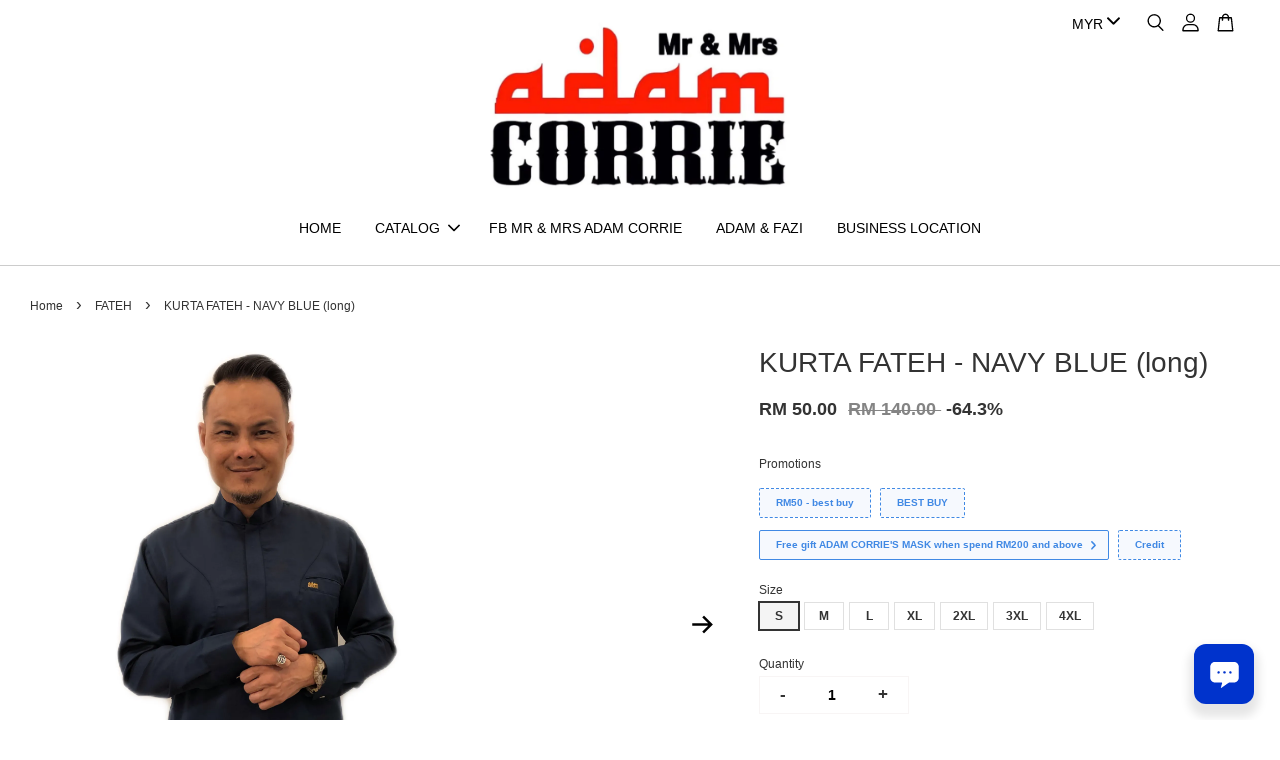

--- FILE ---
content_type: text/html; charset=UTF-8
request_url: https://www.adamcorrie.co/collections/kurta-fateh-1/products/kurta-navyblue-long
body_size: 47121
content:
<!doctype html>
<!--[if lt IE 7]><html class="no-js lt-ie9 lt-ie8 lt-ie7" lang="en"> <![endif]-->
<!--[if IE 7]><html class="no-js lt-ie9 lt-ie8" lang="en"> <![endif]-->
<!--[if IE 8]><html class="no-js lt-ie9" lang="en"> <![endif]-->
<!--[if IE 9 ]><html class="ie9 no-js"> <![endif]-->
<!--[if (gt IE 9)|!(IE)]><!--> <html class="no-js"> <!--<![endif]-->
<head>

  <!-- Basic page needs ================================================== -->
  <meta charset="utf-8">
  <meta http-equiv="X-UA-Compatible" content="IE=edge,chrome=1">

  
  <link rel="icon" href="https://cdn.store-assets.com/s/18366/f/8340410.jpeg" />
  

  <!-- Title and description ================================================== -->
  <title>
  KURTA FATEH - NAVY BLUE (long) &ndash; MR &amp; MRS ADAM CORRIE
  </title>

  

  <!-- Social meta ================================================== -->
  

  <meta property="og:type" content="product">
  <meta property="og:title" content="KURTA FATEH - NAVY BLUE (long)">
  <meta property="og:url" content="https://adamcorrie.co/products/kurta-navyblue-long">
  
  <meta property="og:image" content="https://cdn.store-assets.com/s/18366/i/10960837.png">
  <meta property="og:image:secure_url" content="https://cdn.store-assets.com/s/18366/i/10960837.png">
  
  <meta property="og:image" content="https://cdn.store-assets.com/s/18366/i/10960838.png">
  <meta property="og:image:secure_url" content="https://cdn.store-assets.com/s/18366/i/10960838.png">
  
  <meta property="og:price:amount" content="50">
  <meta property="og:price:currency" content="MYR">


<meta property="og:description" content="DAKWAH BIL HIKMAH Berdakwah melalui akhlak , Berfesyen dengan penuh hikmah">
<meta property="og:site_name" content="MR &amp; MRS ADAM CORRIE">



  <meta name="twitter:card" content="summary">



  <meta name="twitter:site" content="@mmadamcorrie">


  <meta name="twitter:title" content="KURTA FATEH - NAVY BLUE (long)">
  <meta name="twitter:description" content="* SEBARANG TAWARAN HARGA PROMOSI YANG TERTERA, &amp;nbsp;HANYA SAH PEMBELIAN DI WEB SITE INI &amp;nbsp;SAHAJA. TIDAK SAH &amp;nbsp;DI BUTIK ATAU DI MANA PORTAL MAYA LAIN.&amp;nbsp;

PENGHANTARAN&amp;nbsp;
Penghantaran ak">
  <meta name="twitter:image" content="">
  <meta name="twitter:image:width" content="480">
  <meta name="twitter:image:height" content="480">




  <!-- Helpers ================================================== -->
  <link rel="canonical" href="https://adamcorrie.co/products/kurta-navyblue-long">
  <meta name="viewport" content="width=device-width, initial-scale=1.0, minimum-scale=1.0, maximum-scale=3.0">
  <meta name="theme-color" content="">

  <!-- CSS ================================================== -->
  <link href="https://store-themes.easystore.co/18366/themes/2877/assets/timber.css?t=1769014808" rel="stylesheet" type="text/css" media="screen" />
  <link href="https://store-themes.easystore.co/18366/themes/2877/assets/theme.css?t=1769014808" rel="stylesheet" type="text/css" media="screen" />

  



<link href="https://fonts.googleapis.com/css?family=Rajdhani:400,600&display=swap" rel="stylesheet">


  <script src="//ajax.googleapis.com/ajax/libs/jquery/1.11.0/jquery.min.js" type="text/javascript" ></script>
  <!-- Header hook for plugins ================================================== -->
  
<!-- ScriptTags -->
<script>window.__st={'p': 'product', 'cid': ''};</script><script src='/assets/events.js'></script><script type='text/javascript'>(function(){var d=document,h=d.getElementsByTagName('head')[0],s=d.createElement('script');s.type='text/javascript';s.async=!0;s.src='https://chat.easystore.co/api/easystore/v1/widgets/chat/42480434-fc1a-4248-ae75-8b480f568153?external_id=&customer_id=&user_email=&user_name=&source=easystore&locale=en_US&timezone=Asia/Kuala_Lumpur&v=1769019116';h.appendChild(s)}())</script><script>(function(){function asyncLoad(){var urls=['/assets/traffic.js?v=1','https://apps.easystore.co/social-media-share/script.js?shop=adamcorrie.easy.co','https://apps.easystore.co/facebook-login/script.js?shop=adamcorrie.easy.co&t=1718763422','https://apps.easystore.co/google-tag-manager/script.js?shop=adamcorrie.easy.co','https://smartarget.online/loader.js?type=int&u=59e8594ead63bf8e2c2807da2b56ac03cc57c079&source=easystore_facebook_follow'];for(var i=0;i<urls.length;i++){var s=document.createElement('script');s.type='text/javascript';s.async=true;s.src=urls[i];var x=document.getElementsByTagName('script')[0];x.parentNode.insertBefore(s, x);}}window.attachEvent ? window.attachEvent('onload', asyncLoad) : window.addEventListener('load', asyncLoad, false);})();</script>
<!-- /ScriptTags -->


  
<!--[if lt IE 9]>
<script src="//cdnjs.cloudflare.com/ajax/libs/html5shiv/3.7.2/html5shiv.min.js" type="text/javascript" ></script>
<script src="https://store-themes.easystore.co/18366/themes/2877/assets/respond.min.js?t=1769014808" type="text/javascript" ></script>
<link href="https://store-themes.easystore.co/18366/themes/2877/assets/respond-proxy.html" id="respond-proxy" rel="respond-proxy" />
<link href="//www.adamcorrie.co/search?q=04a9c75c8a9d4aac34ab46c9f9027a10" id="respond-redirect" rel="respond-redirect" />
<script src="//www.adamcorrie.co/search?q=04a9c75c8a9d4aac34ab46c9f9027a10" type="text/javascript"></script>
<![endif]-->



  <script src="https://store-themes.easystore.co/18366/themes/2877/assets/modernizr.min.js?t=1769014808" type="text/javascript" ></script>

  
  
  <script>
  (function(i,s,o,g,r,a,m){i['GoogleAnalyticsObject']=r;i[r]=i[r]||function(){
  (i[r].q=i[r].q||[]).push(arguments)},i[r].l=1*new Date();a=s.createElement(o),
  m=s.getElementsByTagName(o)[0];a.async=1;a.src=g;m.parentNode.insertBefore(a,m)
  })(window,document,'script','https://www.google-analytics.com/analytics.js','ga');

  ga('create', '', 'auto','myTracker');
  ga('myTracker.send', 'pageview');

  </script>
  
<!-- Snippet:global/head: Google Search Console -->
<meta name="google-site-verification" content="abc123">
<!-- /Snippet -->

</head>

<body id="kurta-fateh---navy-blue--long-" class="template-product  has-sticky-btm-bar" >

  <ul id="MobileNav" class="mobile-nav">
  
  <li class="mobile-nav_icon-x has-currency-picker">
    
      


<label class="currency-picker__wrapper">
  <!-- <span class="currency-picker__label">Pick a currency</span> -->
  <svg class="svg-icon" id="Layer_1" data-name="Layer 1" xmlns="http://www.w3.org/2000/svg" viewBox="0 0 100 100"><title>arrow down</title><path d="M50,78.18A7.35,7.35,0,0,1,44.82,76L3.15,34.36A7.35,7.35,0,1,1,13.55,24L50,60.44,86.45,24a7.35,7.35,0,1,1,10.4,10.4L55.21,76A7.32,7.32,0,0,1,50,78.18Z"/></svg>
  <select class="currency-picker" name="currencies" style="display: inline; width: auto; vertical-align: inherit;">
  <option value="MYR" selected="selected">MYR</option>
  
    
  
    
    <option value="SGD">SGD</option>
    
  
    
    <option value="BND">BND</option>
    
  
    
    <option value="AUD">AUD</option>
    
  
    
  
  </select>
</label>



  	
  	<span class="MobileNavTrigger icon icon-x"></span>
  </li>
  
  
  <li class="mobile-nav__link" aria-haspopup="true">
    
    <a href="/" >
      HOME
    </a>
    
  </li>
  
  
  <li class="mobile-nav__link" aria-haspopup="true">
    
    
    <a href="/collections/all" class="mobile-nav__parent-link">
      CATALOG
    </a>
    <span class="mobile-nav__sublist-trigger">
      <span class="icon-fallback-text mobile-nav__sublist-expand">
  <span class="icon icon-plus" aria-hidden="true"></span>
  <span class="fallback-text">+</span>
</span>
<span class="icon-fallback-text mobile-nav__sublist-contract">
  <span class="icon icon-minus" aria-hidden="true"></span>
  <span class="fallback-text">-</span>
</span>

    </span>
    <ul class="mobile-nav__sublist">
      
      
      <li class="mobile-nav__sublist-link" aria-haspopup="true">
        
        
        <a href="/collections/mradamcorrie" class="mobile-nav__parent-link">
          MENS / MR ADAM CORRIE
        </a>
        <span class="mobile-nav__sublist-trigger"><span class="icon-fallback-text mobile-nav__sublist-expand">
  <span class="icon icon-plus" aria-hidden="true"></span>
  <span class="fallback-text">+</span>
</span>
<span class="icon-fallback-text mobile-nav__sublist-contract">
  <span class="icon icon-minus" aria-hidden="true"></span>
  <span class="fallback-text">-</span>
</span>
</span>
        <ul class="mobile-nav__sublist"> 
          
          
          <li class="mobile-nav__sublist-link" aria-haspopup="true">
            
            
            <a href="/collections/kurta" class="mobile-nav__parent-link">
              KURTA
            </a>
            <span class="mobile-nav__sublist-trigger"><span class="icon-fallback-text mobile-nav__sublist-expand">
  <span class="icon icon-plus" aria-hidden="true"></span>
  <span class="fallback-text">+</span>
</span>
<span class="icon-fallback-text mobile-nav__sublist-contract">
  <span class="icon icon-minus" aria-hidden="true"></span>
  <span class="fallback-text">-</span>
</span>
</span>
            <ul class="mobile-nav__sublist">
              
              <li class="mobile-nav__sublist-link">
                <a href="/collections/pujangga">PUJANGGA </a>
              </li>
              
              <li class="mobile-nav__sublist-link">
                <a href="/collections/kekanda">KEKANDA</a>
              </li>
              
              <li class="mobile-nav__sublist-link">
                <a href="/collections/adni-v2">ADNI V2 </a>
              </li>
              
              <li class="mobile-nav__sublist-link">
                <a href="/collections/adni-v3">ADNI V3</a>
              </li>
              
              <li class="mobile-nav__sublist-link">
                <a href="/collections/soleh-v4">SOLEH V4 </a>
              </li>
              
              <li class="mobile-nav__sublist-link">
                <a href="/collections/solihin-v4">SOLIHIN V4</a>
              </li>
              
              <li class="mobile-nav__sublist-link">
                <a href="/collections/kurta-adam-2023">ADAM 2023</a>
              </li>
              
              <li class="mobile-nav__sublist-link">
                <a href="/collections/kurta-khuldi-2-2023">KHULDI 2 (2023)</a>
              </li>
              
              <li class="mobile-nav__sublist-link">
                <a href="/collections/kurtaadni"> ADN'</a>
              </li>
              
              <li class="mobile-nav__sublist-link">
                <a href="/collections/kurta-khuldi">KHULDI</a>
              </li>
              
              <li class="mobile-nav__sublist-link">
                <a href="/collections/kurta-ali">ALI</a>
              </li>
              
              <li class="mobile-nav__sublist-link">
                <a href="/collections/kurta-ali-3">ALI 3</a>
              </li>
              
              <li class="mobile-nav__sublist-link">
                <a href="/collections/kurta-ali-2">ALI 2</a>
              </li>
              
              <li class="mobile-nav__sublist-link">
                <a href="/collections/kurta-fateh-2">FATEH 2</a>
              </li>
              
              <li class="mobile-nav__sublist-link">
                <a href="/collections/kurta-fateh-3">FATEH 3</a>
              </li>
              
              <li class="mobile-nav__sublist-link">
                <a href="/collections/kurta-fateh-1">FATEH</a>
              </li>
              
              <li class="mobile-nav__sublist-link">
                <a href="/collections/kurta-soleh">SOLEH V1</a>
              </li>
              
              <li class="mobile-nav__sublist-link">
                <a href="/collections/kurta-soleh-v2">SOLEH V2</a>
              </li>
              
              <li class="mobile-nav__sublist-link">
                <a href="/collections/kurta-soleh-v3">SOLEH V3</a>
              </li>
              
              <li class="mobile-nav__sublist-link">
                <a href="/collections/qamis-solihin">SOLIHIN</a>
              </li>
              
              <li class="mobile-nav__sublist-link">
                <a href="/collections/kurta-solihin-2">SOLIHIN 2</a>
              </li>
              
              <li class="mobile-nav__sublist-link">
                <a href="/collections/kurta-solihin-3">SOLIHIN 3</a>
              </li>
              
              <li class="mobile-nav__sublist-link">
                <a href="/collections/kurta-abdullah">ABDULLAH</a>
              </li>
              
            </ul>
            
          </li>
          
          
          <li class="mobile-nav__sublist-link" aria-haspopup="true">
            
            <a href="/collections/t-shirt" >
              T-SHIRT
            </a>
            
          </li>
          
          
          <li class="mobile-nav__sublist-link" aria-haspopup="true">
            
            <a href="/collections/baju-melayu" >
              BAJU MELAYU
            </a>
            
          </li>
          
          
          <li class="mobile-nav__sublist-link" aria-haspopup="true">
            
            
            <a href="/collections/adam-corrie-s-jubah" class="mobile-nav__parent-link">
              JUBAH
            </a>
            <span class="mobile-nav__sublist-trigger"><span class="icon-fallback-text mobile-nav__sublist-expand">
  <span class="icon icon-plus" aria-hidden="true"></span>
  <span class="fallback-text">+</span>
</span>
<span class="icon-fallback-text mobile-nav__sublist-contract">
  <span class="icon icon-minus" aria-hidden="true"></span>
  <span class="fallback-text">-</span>
</span>
</span>
            <ul class="mobile-nav__sublist">
              
              <li class="mobile-nav__sublist-link">
                <a href="/collections/jubah-bilal">Jubah Bilal</a>
              </li>
              
              <li class="mobile-nav__sublist-link">
                <a href="/collections/jubah-nuh">Jubah Nuh</a>
              </li>
              
              <li class="mobile-nav__sublist-link">
                <a href="/collections/jubah-adam">Jubah Adam</a>
              </li>
              
            </ul>
            
          </li>
          
        </ul>
        
      </li>
      
      
      <li class="mobile-nav__sublist-link" aria-haspopup="true">
        
        
        <a href="/collections/kids" class="mobile-nav__parent-link">
          KIDS / ADAM CORRIE Jr
        </a>
        <span class="mobile-nav__sublist-trigger"><span class="icon-fallback-text mobile-nav__sublist-expand">
  <span class="icon icon-plus" aria-hidden="true"></span>
  <span class="fallback-text">+</span>
</span>
<span class="icon-fallback-text mobile-nav__sublist-contract">
  <span class="icon icon-minus" aria-hidden="true"></span>
  <span class="fallback-text">-</span>
</span>
</span>
        <ul class="mobile-nav__sublist"> 
          
          
          <li class="mobile-nav__sublist-link" aria-haspopup="true">
            
            <a href="/collections/adni-kids" >
              ADNI KIDS
            </a>
            
          </li>
          
          
          <li class="mobile-nav__sublist-link" aria-haspopup="true">
            
            <a href="/collections/fateh-tops" >
              FATEH KIDS
            </a>
            
          </li>
          
          
          <li class="mobile-nav__sublist-link" aria-haspopup="true">
            
            <a href="/collections/kurta-kids" >
              KURTA KIDS
            </a>
            
          </li>
          
          
          <li class="mobile-nav__sublist-link" aria-haspopup="true">
            
            <a href="/collections/kurta-solihin-kids" >
              KURTA SOLIHIN KIDS
            </a>
            
          </li>
          
          
          <li class="mobile-nav__sublist-link" aria-haspopup="true">
            
            <a href="/collections/baju-melayu-kids" >
              BAJU MELAYU KIDS
            </a>
            
          </li>
          
        </ul>
        
      </li>
      
      
      <li class="mobile-nav__sublist-link" aria-haspopup="true">
        
        
        <a href="/collections/fazima-s-jubah-muslimah" class="mobile-nav__parent-link">
          WOMEN / MRS ADAM CORRIE
        </a>
        <span class="mobile-nav__sublist-trigger"><span class="icon-fallback-text mobile-nav__sublist-expand">
  <span class="icon icon-plus" aria-hidden="true"></span>
  <span class="fallback-text">+</span>
</span>
<span class="icon-fallback-text mobile-nav__sublist-contract">
  <span class="icon icon-minus" aria-hidden="true"></span>
  <span class="fallback-text">-</span>
</span>
</span>
        <ul class="mobile-nav__sublist"> 
          
          
          <li class="mobile-nav__sublist-link" aria-haspopup="true">
            
            <a href="/collections/jubah-faiha" >
              Jubah Faiha
            </a>
            
          </li>
          
          
          <li class="mobile-nav__sublist-link" aria-haspopup="true">
            
            <a href="/collections/jubah-bidadari" >
              Jubah Bidadari
            </a>
            
          </li>
          
          
          <li class="mobile-nav__sublist-link" aria-haspopup="true">
            
            <a href="/collections/jubah-zafeera" >
              Jubah Zafeera
            </a>
            
          </li>
          
          
          <li class="mobile-nav__sublist-link" aria-haspopup="true">
            
            <a href="/collections/jubah-sakeenah" >
              Jubah Sakeenah
            </a>
            
          </li>
          
          
          <li class="mobile-nav__sublist-link" aria-haspopup="true">
            
            <a href="/collections/jubah-amni" >
              Jubah Amni
            </a>
            
          </li>
          
          
          <li class="mobile-nav__sublist-link" aria-haspopup="true">
            
            <a href="/collections/blouse" >
              BLOUSE
            </a>
            
          </li>
          
        </ul>
        
      </li>
      
      
      <li class="mobile-nav__sublist-link" aria-haspopup="true">
        
        <a href="/collections/book" >
          BUKU & LAIN-LAIN
        </a>
        
      </li>
      
      
      <li class="mobile-nav__sublist-link" aria-haspopup="true">
        
        <a href="/collections/kopi" >
          KOPI
        </a>
        
      </li>
      
      
      <li class="mobile-nav__sublist-link" aria-haspopup="true">
        
        <a href="/collections/mask" >
          MASK
        </a>
        
      </li>
      
    </ul>
    
  </li>
  
  
  <li class="mobile-nav__link" aria-haspopup="true">
    
    <a href="https://www.facebook.com/MrMrsAdamCorrie/" >
      FB MR & MRS ADAM CORRIE
    </a>
    
  </li>
  
  
  <li class="mobile-nav__link" aria-haspopup="true">
    
    <a href="/blogs/adam-fazi" >
      ADAM & FAZI
    </a>
    
  </li>
  
  
  <li class="mobile-nav__link" aria-haspopup="true">
    
    <a href="/pages/business-location" >
      BUSINESS LOCATION
    </a>
    
  </li>
  

  

  
  
  
  <li class="mobile-nav__link">
    <a href="/account/login">Log in</a>
  </li>
  
  <li class="mobile-nav__link">
    <a href="/account/register">Create account</a>
  </li>
  
  
  
  
  <li class="mobile-nav__link header-bar__search-wrapper">
    
    <div class="header-bar__module header-bar__search mobile-nav_search">
      
  <form action="/search" method="get" class="header-bar__search-form clearfix" role="search">
    
    <button type="submit" class="btn icon-fallback-text header-bar__search-submit">
      <span class="icon icon-search" aria-hidden="true"></span>
      <span class="fallback-text">Search</span>
    </button>
    <input type="search" name="q" value="" aria-label="Search" class="header-bar__search-input" placeholder="Search" autocomplete="off">
    <div class="dropdown" id="searchDropdown"></div>
    <input type="hidden" name="search_history" id="search_history">
  </form>




<script>
  var _search_history_listings = ""
  if(_search_history_listings != "") localStorage.setItem('searchHistory', JSON.stringify(_search_history_listings));

  function clearAll() {
    localStorage.removeItem('searchHistory');
  
    var customer = "";
    if(customer) {
      // Your logic to clear all data or call an endpoint
      fetch('/account/search_histories', {
          method: 'DELETE',
          headers: {
            "Content-Type": "application/json",
            "X-Requested-With": "XMLHttpRequest"
          },
          body: JSON.stringify({
            _token: "Pzkq3fnNrHr8Yq6Vb9vxVLoWotbbHlwKP6Lb5NER"
          }),
      })
      .then(response => response.json())
    }
  }
  // End - store view history in local storage
  
  // search history dropdown  
  var searchInputs = document.querySelectorAll('input[type=search]');
  
  if(searchInputs.length > 0) {
    
    searchInputs.forEach((searchInput)=>{
    
      searchInput.addEventListener('focus', function() {
        var searchDropdown = searchInput.closest('form').querySelector('#searchDropdown');
        searchDropdown.innerHTML = ''; // Clear existing items
  
        // retrieve data from local storage
        var searchHistoryData = JSON.parse(localStorage.getItem('searchHistory')) || [];
  
        // Convert JSON to string
        var search_history_json = JSON.stringify(searchHistoryData);
  
        // Set the value of the hidden input
        searchInput.closest('form').querySelector("#search_history").value = search_history_json;
  
        // create dropdown items
        var clearAllItem = document.createElement('div');
        clearAllItem.className = 'dropdown-item clear-all';
        clearAllItem.textContent = 'Clear';
        clearAllItem.addEventListener('click', function() {
            clearAll();
            searchDropdown.style.display = 'none';
            searchInput.classList.remove('is-focus');
        });
        searchDropdown.appendChild(clearAllItem);
  
        // create dropdown items
        searchHistoryData.forEach(function(item) {
          var dropdownItem = document.createElement('div');
          dropdownItem.className = 'dropdown-item';
          dropdownItem.textContent = item.term;
          dropdownItem.addEventListener('click', function() {
            searchInput.value = item.term;
            searchDropdown.style.display = 'none';
          });
          searchDropdown.appendChild(dropdownItem);
        });
  
        if(searchHistoryData.length > 0){
          // display the dropdown
          searchInput.classList.add('is-focus');
          document.body.classList.add('search-input-focus');
          searchDropdown.style.display = 'block';
        }
      });
  
      searchInput.addEventListener("focusout", (event) => {
        var searchDropdown = searchInput.closest('form').querySelector('#searchDropdown');
        searchInput.classList.remove('is-focus');
        searchDropdown.classList.add('transparent');
        setTimeout(()=>{
          searchDropdown.style.display = 'none';
          searchDropdown.classList.remove('transparent');
          document.body.classList.remove('search-input-focus');
        }, 400);
      });
    })
  }
  // End - search history dropdown
</script>
    </div>
    
  </li>
  
  
</ul>
<div id="MobileNavOutside" class="mobile-nav-outside"></div>


<div id="PageContainer" class="page-container">
  
<!-- Snippet:global/body_start: Console Extension -->
<div id='es_console' style='display: none;'>18366</div>
<!-- /Snippet -->

  
    <style>
  .search-modal__form{
    position: relative;
  }
  
  .dropdown-wrapper {
    position: relative;
  }
  
  .dropdown-wrapper:hover .dropdown {
    display: block;
  }
  
  .header-icon-nav .dropdown {
    left: -80px;
  }
  
  .dropdown {
    display: none;
    position: absolute;
    top: 100%;
    left: 0px;
    width: 100%;
    padding: 8px;
    background-color: #fff;
    z-index: 1000;
    border-radius: 5px;
    border: 1px solid rgba(var(--color-foreground), 1);
    border-top: none;
    overflow-x: hidden;
    overflow-y: auto;
    max-height: 350px;
    min-width: 150px;
    box-shadow: 0 0 5px rgba(0,0,0,0.1);
  }
    
  .dropdown a{
    text-decoration: none;
    color: #000 !important;
  }
  
  .dropdown-item {
    padding: 0.4rem 2rem;
    cursor: pointer;
    line-height: 1.4;
    overflow: hidden;
    text-overflow: ellipsis;
    white-space: nowrap;
  }
  
  .dropdown-item:hover{
    background-color: #f3f3f3;
  }
  
  .search__input.is-focus{
    border-radius: 15px;
    border-bottom-left-radius: 0;
    border-bottom-right-radius: 0;
    border: 1px solid rgba(var(--color-foreground), 1);
    border-bottom: none;
    box-shadow: none;
  }
  
  .clear-all {
    text-align: right;
    padding: 0 2rem 0.2rem;
    line-height: 1;
    font-size: 70%;
    margin-bottom: -2px;
  }
  
  .clear-all:hover{
    background-color: #fff;
  }
  
  .referral-notification {
    position: absolute;
    top: 100%;
    right: -12px;
    background: white;
    border: 1px solid #e0e0e0;
    border-radius: 8px;
    box-shadow: 0 4px 12px rgba(0, 0, 0, 0.15);
    width: 280px;
    z-index: 1000;
    padding: 16px;
    margin-top: 8px;
    font-size: 14px;
    line-height: 1.4;
  }
  
  .referral-notification::before {
    content: '';
    position: absolute;
    top: -8px;
    right: 20px;
    width: 0;
    height: 0;
    border-left: 8px solid transparent;
    border-right: 8px solid transparent;
    border-bottom: 8px solid white;
  }
  
  .referral-notification::after {
    content: '';
    position: absolute;
    top: -9px;
    right: 20px;
    width: 0;
    height: 0;
    border-left: 8px solid transparent;
    border-right: 8px solid transparent;
    border-bottom: 8px solid #e0e0e0;
  }
  
  .referral-notification h4 {
    margin: 0 0 8px 0;
    color: #2196F3;
    font-size: 16px;
    font-weight: 600;
  }
  
  .referral-notification p {
    margin: 0 0 12px 0;
    color: #666;
  }
  
  .referral-notification .referral-code {
    background: #f5f5f5;
    padding: 8px;
    border-radius: 4px;
    font-family: monospace;
    font-size: 13px;
    text-align: center;
    margin: 8px 0;
    border: 1px solid #ddd;
  }
  
  .referral-notification .close-btn {
    position: absolute;
    top: 8px;
    right: 8px;
    background: none;
    border: none;
    font-size: 18px;
    color: #999;
    cursor: pointer;
    padding: 0;
    width: 20px;
    height: 20px;
    line-height: 1;
  }
  
  .referral-notification .close-btn:hover {
    color: #333;
  }
  
  .referral-notification .action-btn {
    background: #2196F3;
    color: white;
    border: none;
    padding: 8px 16px;
    border-radius: 4px;
    cursor: pointer;
    font-size: 12px;
    margin-right: 8px;
    margin-top: 8px;
  }
  
  .referral-notification .action-btn:hover {
    background: #1976D2;
  }
  
  .referral-notification .dismiss-btn {
    background: transparent;
    color: #666;
    border: 1px solid #ddd;
    padding: 8px 16px;
    border-radius: 4px;
    cursor: pointer;
    font-size: 12px;
    margin-top: 8px;
  }
  
  .referral-notification .dismiss-btn:hover {
    background: #f5f5f5;
  }
  .referral-modal__dialog {
    transform: translate(-50%, 0);
    transition: transform var(--duration-default) ease, visibility 0s;
    z-index: 10000;
    position: fixed;
    top: 20vh;
    left: 50%;
    width: 100%;
    max-width: 350px;
    box-shadow: 0 4px 12px rgba(0, 0, 0, 0.15);
    border-radius: 12px;
    background-color: #fff;
    color: #000;
    padding: 20px;
    text-align: center;
  }
  .modal-overlay.referral-modal-overlay {
    position: fixed;
    top: 0;
    left: 0;
    width: 100%;
    height: 100%;
    background-color: rgba(0, 0, 0, 0.7);
    z-index: 2001;
    display: block;
    opacity: 1;
    transition: opacity var(--duration-default) ease, visibility 0s;
  }
</style>

<header class="header-bar logo_top-center sticky-topbar">
  <div class="header-bg-wrapper">
    <div class="header-wrapper wrapper">
      

      <div class="logo-header" role="banner">

              
                    <div class="h1 site-header__logo" itemscope itemtype="http://schema.org/Organization">
              
                    
                        
                      	
                          <a href="/" class="logo-wrapper" itemprop="url">
                            <img src="https://cdn.store-assets.com/s/18366/f/8340409.jpeg" alt="MR &amp; MRS ADAM CORRIE" itemprop="logo">
                          </a>
                        

                    
              
                </div>
              

      </div>

      <div class="header-nav-bar medium-down--hide">
          
<ul class="site-nav" id="AccessibleNav">
  
    
    
      <li >
        <a href="/"  class="site-nav__link">HOME</a>
      </li>
    
  
    
    
      
      <li class="site-nav--has-dropdown" aria-haspopup="true">
        <a href="/collections/all"  class="site-nav__link">
          CATALOG
          <span class="arrow-icon">
            <svg id="Layer_1" data-name="Layer 1" xmlns="http://www.w3.org/2000/svg" viewBox="0 0 100 100"><title>arrow down</title><path d="M50,78.18A7.35,7.35,0,0,1,44.82,76L3.15,34.36A7.35,7.35,0,1,1,13.55,24L50,60.44,86.45,24a7.35,7.35,0,1,1,10.4,10.4L55.21,76A7.32,7.32,0,0,1,50,78.18Z"/></svg>
          </span>
        </a>
        <ul class="site-nav__dropdown">
          
            
            
              
              <li class="site-nav_has-child">
                <a href="/collections/mradamcorrie"  class="site-nav__link">
                  MENS / MR ADAM CORRIE
                </a>
                <ul class="site-nav__dropdown_level-3">
                  
                    
                    
                      
                      <li class="site-nav_has-child">
                        <a href="/collections/kurta"  class="site-nav__link">
                          KURTA
                        </a>
                        <ul class="site-nav__dropdown_level-4">
                          
                            <li>
                              <a href="/collections/pujangga"  class="site-nav__link">PUJANGGA </a>
                            </li>
                          
                            <li>
                              <a href="/collections/kekanda"  class="site-nav__link">KEKANDA</a>
                            </li>
                          
                            <li>
                              <a href="/collections/adni-v2"  class="site-nav__link">ADNI V2 </a>
                            </li>
                          
                            <li>
                              <a href="/collections/adni-v3"  class="site-nav__link">ADNI V3</a>
                            </li>
                          
                            <li>
                              <a href="/collections/soleh-v4"  class="site-nav__link">SOLEH V4 </a>
                            </li>
                          
                            <li>
                              <a href="/collections/solihin-v4"  class="site-nav__link">SOLIHIN V4</a>
                            </li>
                          
                            <li>
                              <a href="/collections/kurta-adam-2023"  class="site-nav__link">ADAM 2023</a>
                            </li>
                          
                            <li>
                              <a href="/collections/kurta-khuldi-2-2023"  class="site-nav__link">KHULDI 2 (2023)</a>
                            </li>
                          
                            <li>
                              <a href="/collections/kurtaadni"  class="site-nav__link"> ADN&#39;</a>
                            </li>
                          
                            <li>
                              <a href="/collections/kurta-khuldi"  class="site-nav__link">KHULDI</a>
                            </li>
                          
                            <li>
                              <a href="/collections/kurta-ali"  class="site-nav__link">ALI</a>
                            </li>
                          
                            <li>
                              <a href="/collections/kurta-ali-3"  class="site-nav__link">ALI 3</a>
                            </li>
                          
                            <li>
                              <a href="/collections/kurta-ali-2"  class="site-nav__link">ALI 2</a>
                            </li>
                          
                            <li>
                              <a href="/collections/kurta-fateh-2"  class="site-nav__link">FATEH 2</a>
                            </li>
                          
                            <li>
                              <a href="/collections/kurta-fateh-3"  class="site-nav__link">FATEH 3</a>
                            </li>
                          
                            <li>
                              <a href="/collections/kurta-fateh-1"  class="site-nav__link">FATEH</a>
                            </li>
                          
                            <li>
                              <a href="/collections/kurta-soleh"  class="site-nav__link">SOLEH V1</a>
                            </li>
                          
                            <li>
                              <a href="/collections/kurta-soleh-v2"  class="site-nav__link">SOLEH V2</a>
                            </li>
                          
                            <li>
                              <a href="/collections/kurta-soleh-v3"  class="site-nav__link">SOLEH V3</a>
                            </li>
                          
                            <li>
                              <a href="/collections/qamis-solihin"  class="site-nav__link">SOLIHIN</a>
                            </li>
                          
                            <li>
                              <a href="/collections/kurta-solihin-2"  class="site-nav__link">SOLIHIN 2</a>
                            </li>
                          
                            <li>
                              <a href="/collections/kurta-solihin-3"  class="site-nav__link">SOLIHIN 3</a>
                            </li>
                          
                            <li>
                              <a href="/collections/kurta-abdullah"  class="site-nav__link">ABDULLAH</a>
                            </li>
                          
                        </ul>
                      </li>
                    
                  
                    
                    
                      <li >
                        <a href="/collections/t-shirt"  class="site-nav__link">T-SHIRT</a>
                      </li>
                    
                  
                    
                    
                      <li >
                        <a href="/collections/baju-melayu"  class="site-nav__link">BAJU MELAYU</a>
                      </li>
                    
                  
                    
                    
                      
                      <li class="site-nav_has-child">
                        <a href="/collections/adam-corrie-s-jubah"  class="site-nav__link">
                          JUBAH
                        </a>
                        <ul class="site-nav__dropdown_level-4">
                          
                            <li>
                              <a href="/collections/jubah-bilal"  class="site-nav__link">Jubah Bilal</a>
                            </li>
                          
                            <li>
                              <a href="/collections/jubah-nuh"  class="site-nav__link">Jubah Nuh</a>
                            </li>
                          
                            <li>
                              <a href="/collections/jubah-adam"  class="site-nav__link">Jubah Adam</a>
                            </li>
                          
                        </ul>
                      </li>
                    
                  
                </ul>
              </li>
            
          
            
            
              
              <li class="site-nav_has-child">
                <a href="/collections/kids"  class="site-nav__link">
                  KIDS / ADAM CORRIE Jr
                </a>
                <ul class="site-nav__dropdown_level-3">
                  
                    
                    
                      <li >
                        <a href="/collections/adni-kids"  class="site-nav__link">ADNI KIDS</a>
                      </li>
                    
                  
                    
                    
                      <li >
                        <a href="/collections/fateh-tops"  class="site-nav__link">FATEH KIDS</a>
                      </li>
                    
                  
                    
                    
                      <li >
                        <a href="/collections/kurta-kids"  class="site-nav__link">KURTA KIDS</a>
                      </li>
                    
                  
                    
                    
                      <li >
                        <a href="/collections/kurta-solihin-kids"  class="site-nav__link">KURTA SOLIHIN KIDS</a>
                      </li>
                    
                  
                    
                    
                      <li >
                        <a href="/collections/baju-melayu-kids"  class="site-nav__link">BAJU MELAYU KIDS</a>
                      </li>
                    
                  
                </ul>
              </li>
            
          
            
            
              
              <li class="site-nav_has-child">
                <a href="/collections/fazima-s-jubah-muslimah"  class="site-nav__link">
                  WOMEN / MRS ADAM CORRIE
                </a>
                <ul class="site-nav__dropdown_level-3">
                  
                    
                    
                      <li >
                        <a href="/collections/jubah-faiha"  class="site-nav__link">Jubah Faiha</a>
                      </li>
                    
                  
                    
                    
                      <li >
                        <a href="/collections/jubah-bidadari"  class="site-nav__link">Jubah Bidadari</a>
                      </li>
                    
                  
                    
                    
                      <li >
                        <a href="/collections/jubah-zafeera"  class="site-nav__link">Jubah Zafeera</a>
                      </li>
                    
                  
                    
                    
                      <li >
                        <a href="/collections/jubah-sakeenah"  class="site-nav__link">Jubah Sakeenah</a>
                      </li>
                    
                  
                    
                    
                      <li >
                        <a href="/collections/jubah-amni"  class="site-nav__link">Jubah Amni</a>
                      </li>
                    
                  
                    
                    
                      <li >
                        <a href="/collections/blouse"  class="site-nav__link">BLOUSE</a>
                      </li>
                    
                  
                </ul>
              </li>
            
          
            
            
              <li >
                <a href="/collections/book"  class="site-nav__link">BUKU & LAIN-LAIN</a>
              </li>
            
          
            
            
              <li >
                <a href="/collections/kopi"  class="site-nav__link">KOPI</a>
              </li>
            
          
            
            
              <li >
                <a href="/collections/mask"  class="site-nav__link">MASK</a>
              </li>
            
          
        </ul>
      </li>
    
  
    
    
      <li >
        <a href="https://www.facebook.com/MrMrsAdamCorrie/"  class="site-nav__link">FB MR & MRS ADAM CORRIE</a>
      </li>
    
  
    
    
      <li >
        <a href="/blogs/adam-fazi"  class="site-nav__link">ADAM & FAZI</a>
      </li>
    
  
    
    
      <li >
        <a href="/pages/business-location"  class="site-nav__link">BUSINESS LOCATION</a>
      </li>
    
  
  
  
      
        
          
        
          
        
      
  
  
  
</ul>

      </div>

      <div class="desktop-header-nav medium-down--hide">


        <div class="header-subnav">
          


<label class="currency-picker__wrapper">
  <!-- <span class="currency-picker__label">Pick a currency</span> -->
  <svg class="svg-icon" id="Layer_1" data-name="Layer 1" xmlns="http://www.w3.org/2000/svg" viewBox="0 0 100 100"><title>arrow down</title><path d="M50,78.18A7.35,7.35,0,0,1,44.82,76L3.15,34.36A7.35,7.35,0,1,1,13.55,24L50,60.44,86.45,24a7.35,7.35,0,1,1,10.4,10.4L55.21,76A7.32,7.32,0,0,1,50,78.18Z"/></svg>
  <select class="currency-picker" name="currencies" style="display: inline; width: auto; vertical-align: inherit;">
  <option value="MYR" selected="selected">MYR</option>
  
    
  
    
    <option value="SGD">SGD</option>
    
  
    
    <option value="BND">BND</option>
    
  
    
    <option value="AUD">AUD</option>
    
  
    
  
  </select>
</label>





          <div class="header-icon-nav">

                

                


                
                  
                    <div class="header-bar__module">
                      
  <a class="popup-with-form" href="#search-form">
    



	<svg class="icon-search svg-icon" id="Layer_1" data-name="Layer 1" xmlns="http://www.w3.org/2000/svg" viewBox="0 0 100 100"><title>icon-search</title><path d="M68.5,65.87a35.27,35.27,0,1,0-5.4,4.5l23.11,23.1a3.5,3.5,0,1,0,5-4.94ZM14.82,41A28.47,28.47,0,1,1,43.28,69.43,28.5,28.5,0,0,1,14.82,41Z"/></svg>    

  

  </a>



<!-- form itself -->
<div id="search-form" class="white-popup-block mfp-hide popup-search">
  <div class="popup-search-content">
    <form action="/search" method="get" class="input-group search-bar" role="search">
      
      <input type="search" name="q" value="" placeholder="Search" class="input-group-field" aria-label="Search" placeholder="Search" autocomplete="off">
      <div class="dropdown" id="searchDropdown"></div>
      <input type="hidden" name="search_history" id="search_history">
      <span class="input-group-btn">
        <button type="submit" class="btn icon-fallback-text">
          <span class="icon icon-search" aria-hidden="true"></span>
          <span class="fallback-text">Search</span>
        </button>
      </span>
    </form>
  </div>
</div>

<script src="https://store-themes.easystore.co/18366/themes/2877/assets/magnific-popup.min.js?t=1769014808" type="text/javascript" ></script>
<script>
$(document).ready(function() {
	$('.popup-with-form').magnificPopup({
		type: 'inline',
		preloader: false,
		focus: '#name',
      	mainClass: 'popup-search-bg-wrapper',

		// When elemened is focused, some mobile browsers in some cases zoom in
		// It looks not nice, so we disable it:
		callbacks: {
			beforeOpen: function() {
				if($(window).width() < 700) {
					this.st.focus = false;
				} else {
					this.st.focus = '#name';
				}
			}
		}
	});
  	$('.popup-search-content').click(function(event) {
      	if($(event.target).attr('class') == "popup-search-content") {
          $.magnificPopup.close();
        }
    });
});
</script>


<script>
  var _search_history_listings = ""
  if(_search_history_listings != "") localStorage.setItem('searchHistory', JSON.stringify(_search_history_listings));

  function clearAll() {
    localStorage.removeItem('searchHistory');
  
    var customer = "";
    if(customer) {
      // Your logic to clear all data or call an endpoint
      fetch('/account/search_histories', {
          method: 'DELETE',
          headers: {
            "Content-Type": "application/json",
            "X-Requested-With": "XMLHttpRequest"
          },
          body: JSON.stringify({
            _token: "Pzkq3fnNrHr8Yq6Vb9vxVLoWotbbHlwKP6Lb5NER"
          }),
      })
      .then(response => response.json())
    }
  }
  // End - store view history in local storage
  
  // search history dropdown  
  var searchInputs = document.querySelectorAll('input[type=search]');
  
  if(searchInputs.length > 0) {
    
    searchInputs.forEach((searchInput)=>{
    
      searchInput.addEventListener('focus', function() {
        var searchDropdown = searchInput.closest('form').querySelector('#searchDropdown');
        searchDropdown.innerHTML = ''; // Clear existing items
  
        // retrieve data from local storage
        var searchHistoryData = JSON.parse(localStorage.getItem('searchHistory')) || [];
  
        // Convert JSON to string
        var search_history_json = JSON.stringify(searchHistoryData);
  
        // Set the value of the hidden input
        searchInput.closest('form').querySelector("#search_history").value = search_history_json;
  
        // create dropdown items
        var clearAllItem = document.createElement('div');
        clearAllItem.className = 'dropdown-item clear-all';
        clearAllItem.textContent = 'Clear';
        clearAllItem.addEventListener('click', function() {
            clearAll();
            searchDropdown.style.display = 'none';
            searchInput.classList.remove('is-focus');
        });
        searchDropdown.appendChild(clearAllItem);
  
        // create dropdown items
        searchHistoryData.forEach(function(item) {
          var dropdownItem = document.createElement('div');
          dropdownItem.className = 'dropdown-item';
          dropdownItem.textContent = item.term;
          dropdownItem.addEventListener('click', function() {
            searchInput.value = item.term;
            searchDropdown.style.display = 'none';
          });
          searchDropdown.appendChild(dropdownItem);
        });
  
        if(searchHistoryData.length > 0){
          // display the dropdown
          searchInput.classList.add('is-focus');
          document.body.classList.add('search-input-focus');
          searchDropdown.style.display = 'block';
        }
      });
  
      searchInput.addEventListener("focusout", (event) => {
        var searchDropdown = searchInput.closest('form').querySelector('#searchDropdown');
        searchInput.classList.remove('is-focus');
        searchDropdown.classList.add('transparent');
        setTimeout(()=>{
          searchDropdown.style.display = 'none';
          searchDropdown.classList.remove('transparent');
          document.body.classList.remove('search-input-focus');
        }, 400);
      });
    })
  }
  // End - search history dropdown
</script>
                    </div>
                  
                




                
                  <div class="header-bar__module dropdown-wrapper">
                    
                      <a href="/account/login">



    <svg class="svg-icon" id="Layer_1" data-name="Layer 1" xmlns="http://www.w3.org/2000/svg" viewBox="0 0 100 100"><title>icon-profile</title><path d="M50,51.8A24.4,24.4,0,1,0,25.6,27.4,24.43,24.43,0,0,0,50,51.8ZM50,10A17.4,17.4,0,1,1,32.6,27.4,17.43,17.43,0,0,1,50,10Z"/><path d="M62.66,57.66H37.34a30.54,30.54,0,0,0-30.5,30.5V93.5a3.5,3.5,0,0,0,3.5,3.5H89.66a3.5,3.5,0,0,0,3.5-3.5V88.16A30.54,30.54,0,0,0,62.66,57.66ZM86.16,90H13.84V88.16a23.53,23.53,0,0,1,23.5-23.5H62.66a23.53,23.53,0,0,1,23.5,23.5Z"/></svg>

  
</a>

                      <!-- Referral Notification Popup for Desktop -->
                      <div id="referralNotification" class="referral-notification" style="display: none;">
                        <button class="close-btn" onclick="dismissReferralNotification()">&times;</button>
                        <div style="text-align: center; margin-bottom: 16px;">
                          <div style="width: 100px; height: 100px; margin: 0 auto;">
                            <img src="https://resources.easystore.co/storefront/icons/channels/vector_referral_program.svg">
                          </div>
                        </div>
                        <p id="referralSignupMessage" style="text-align: center; font-size: 14px; color: #666; margin: 0 0 20px 0;">
                          Your friend gifted you   credit! Sign up now to redeem.
                        </p>
                        <div style="text-align: center;">
                          <button class="btn" onclick="goToSignupPage()" style="width: 100%; color: #fff;">
                            Sign Up
                          </button>
                        </div>
                      </div>
                    
                  </div>
                

                <div class="header-bar__module cart-page-link-wrapper">
                  <span class="header-bar__sep" aria-hidden="true"></span>
                  <a class="CartDrawerTrigger cart-page-link">
                    



	<svg class="svg-icon" id="Layer_1" data-name="Layer 1" xmlns="http://www.w3.org/2000/svg" viewBox="0 0 100 100"><title>icon-bag</title><path d="M91.78,93.11,84.17,24.44a3.5,3.5,0,0,0-3.48-3.11H69.06C67.53,10.94,59.57,3,50,3S32.47,10.94,30.94,21.33H19.31a3.5,3.5,0,0,0-3.48,3.11L8.22,93.11A3.49,3.49,0,0,0,11.69,97H88.31a3.49,3.49,0,0,0,3.47-3.89ZM50,10c5.76,0,10.6,4.83,12,11.33H38.05C39.4,14.83,44.24,10,50,10ZM15.6,90l6.84-61.67h8.23v9.84a3.5,3.5,0,0,0,7,0V28.33H62.33v9.84a3.5,3.5,0,0,0,7,0V28.33h8.23L84.4,90Z"/></svg>	

  

                    <span class="cart-count header-bar__cart-count hidden-count">0</span>
                  </a>
                </div>

          </div>
        </div>



      </div>
      
	  <div class="mobile-header-icons large--hide">
        
        <div class="large--hide">
          
  <a class="popup-with-form" href="#search-form">
    



	<svg class="icon-search svg-icon" id="Layer_1" data-name="Layer 1" xmlns="http://www.w3.org/2000/svg" viewBox="0 0 100 100"><title>icon-search</title><path d="M68.5,65.87a35.27,35.27,0,1,0-5.4,4.5l23.11,23.1a3.5,3.5,0,1,0,5-4.94ZM14.82,41A28.47,28.47,0,1,1,43.28,69.43,28.5,28.5,0,0,1,14.82,41Z"/></svg>    

  

  </a>



<!-- form itself -->
<div id="search-form" class="white-popup-block mfp-hide popup-search">
  <div class="popup-search-content">
    <form action="/search" method="get" class="input-group search-bar" role="search">
      
      <input type="search" name="q" value="" placeholder="Search" class="input-group-field" aria-label="Search" placeholder="Search" autocomplete="off">
      <div class="dropdown" id="searchDropdown"></div>
      <input type="hidden" name="search_history" id="search_history">
      <span class="input-group-btn">
        <button type="submit" class="btn icon-fallback-text">
          <span class="icon icon-search" aria-hidden="true"></span>
          <span class="fallback-text">Search</span>
        </button>
      </span>
    </form>
  </div>
</div>

<script src="https://store-themes.easystore.co/18366/themes/2877/assets/magnific-popup.min.js?t=1769014808" type="text/javascript" ></script>
<script>
$(document).ready(function() {
	$('.popup-with-form').magnificPopup({
		type: 'inline',
		preloader: false,
		focus: '#name',
      	mainClass: 'popup-search-bg-wrapper',

		// When elemened is focused, some mobile browsers in some cases zoom in
		// It looks not nice, so we disable it:
		callbacks: {
			beforeOpen: function() {
				if($(window).width() < 700) {
					this.st.focus = false;
				} else {
					this.st.focus = '#name';
				}
			}
		}
	});
  	$('.popup-search-content').click(function(event) {
      	if($(event.target).attr('class') == "popup-search-content") {
          $.magnificPopup.close();
        }
    });
});
</script>


<script>
  var _search_history_listings = ""
  if(_search_history_listings != "") localStorage.setItem('searchHistory', JSON.stringify(_search_history_listings));

  function clearAll() {
    localStorage.removeItem('searchHistory');
  
    var customer = "";
    if(customer) {
      // Your logic to clear all data or call an endpoint
      fetch('/account/search_histories', {
          method: 'DELETE',
          headers: {
            "Content-Type": "application/json",
            "X-Requested-With": "XMLHttpRequest"
          },
          body: JSON.stringify({
            _token: "Pzkq3fnNrHr8Yq6Vb9vxVLoWotbbHlwKP6Lb5NER"
          }),
      })
      .then(response => response.json())
    }
  }
  // End - store view history in local storage
  
  // search history dropdown  
  var searchInputs = document.querySelectorAll('input[type=search]');
  
  if(searchInputs.length > 0) {
    
    searchInputs.forEach((searchInput)=>{
    
      searchInput.addEventListener('focus', function() {
        var searchDropdown = searchInput.closest('form').querySelector('#searchDropdown');
        searchDropdown.innerHTML = ''; // Clear existing items
  
        // retrieve data from local storage
        var searchHistoryData = JSON.parse(localStorage.getItem('searchHistory')) || [];
  
        // Convert JSON to string
        var search_history_json = JSON.stringify(searchHistoryData);
  
        // Set the value of the hidden input
        searchInput.closest('form').querySelector("#search_history").value = search_history_json;
  
        // create dropdown items
        var clearAllItem = document.createElement('div');
        clearAllItem.className = 'dropdown-item clear-all';
        clearAllItem.textContent = 'Clear';
        clearAllItem.addEventListener('click', function() {
            clearAll();
            searchDropdown.style.display = 'none';
            searchInput.classList.remove('is-focus');
        });
        searchDropdown.appendChild(clearAllItem);
  
        // create dropdown items
        searchHistoryData.forEach(function(item) {
          var dropdownItem = document.createElement('div');
          dropdownItem.className = 'dropdown-item';
          dropdownItem.textContent = item.term;
          dropdownItem.addEventListener('click', function() {
            searchInput.value = item.term;
            searchDropdown.style.display = 'none';
          });
          searchDropdown.appendChild(dropdownItem);
        });
  
        if(searchHistoryData.length > 0){
          // display the dropdown
          searchInput.classList.add('is-focus');
          document.body.classList.add('search-input-focus');
          searchDropdown.style.display = 'block';
        }
      });
  
      searchInput.addEventListener("focusout", (event) => {
        var searchDropdown = searchInput.closest('form').querySelector('#searchDropdown');
        searchInput.classList.remove('is-focus');
        searchDropdown.classList.add('transparent');
        setTimeout(()=>{
          searchDropdown.style.display = 'none';
          searchDropdown.classList.remove('transparent');
          document.body.classList.remove('search-input-focus');
        }, 400);
      });
    })
  }
  // End - search history dropdown
</script>
        </div>


        <!--  Mobile cart  -->
        <div class="large--hide">
          <a class="CartDrawerTrigger cart-page-link mobile-cart-page-link">
            



	<svg class="svg-icon" id="Layer_1" data-name="Layer 1" xmlns="http://www.w3.org/2000/svg" viewBox="0 0 100 100"><title>icon-bag</title><path d="M91.78,93.11,84.17,24.44a3.5,3.5,0,0,0-3.48-3.11H69.06C67.53,10.94,59.57,3,50,3S32.47,10.94,30.94,21.33H19.31a3.5,3.5,0,0,0-3.48,3.11L8.22,93.11A3.49,3.49,0,0,0,11.69,97H88.31a3.49,3.49,0,0,0,3.47-3.89ZM50,10c5.76,0,10.6,4.83,12,11.33H38.05C39.4,14.83,44.24,10,50,10ZM15.6,90l6.84-61.67h8.23v9.84a3.5,3.5,0,0,0,7,0V28.33H62.33v9.84a3.5,3.5,0,0,0,7,0V28.33h8.23L84.4,90Z"/></svg>	

  

            <span class="cart-count hidden-count">0</span>
          </a>
        </div>

        <!--  Mobile hamburger  -->
        <div class="large--hide">
          <a class="mobile-nav-trigger MobileNavTrigger">
            



    <svg class="svg-icon" id="Layer_1" data-name="Layer 1" xmlns="http://www.w3.org/2000/svg" viewBox="0 0 100 100"><title>icon-nav-menu</title><path d="M6.7,26.34H93a3.5,3.5,0,0,0,0-7H6.7a3.5,3.5,0,0,0,0,7Z"/><path d="M93.3,46.5H7a3.5,3.5,0,0,0,0,7H93.3a3.5,3.5,0,1,0,0-7Z"/><path d="M93.3,73.66H7a3.5,3.5,0,1,0,0,7H93.3a3.5,3.5,0,0,0,0-7Z"/></svg>

  

          </a>
        </div>
      
        
          
          <!-- Referral Notification Modal for Mobile -->
          <details-modal class="referral-modal" id="referralMobileModal">
            <details>
              <summary class="referral-modal__toggle" aria-haspopup="dialog" aria-label="Open referral modal" style="display: none;">
              </summary>
              <div class="modal-overlay referral-modal-overlay"></div>
              <div class="referral-modal__dialog" role="dialog" aria-modal="true" aria-label="Referral notification">
                <div class="referral-modal__content">
                  <button type="button" class="modal__close-button" aria-label="Close" onclick="closeMobileReferralModal()" style="position: absolute; top: 16px; right: 16px; background: none; border: none; font-size: 24px; cursor: pointer;">
                    &times;
                  </button>

                  <div style="margin-bottom: 24px;">
                    <div style="width: 120px; height: 120px; margin: 0 auto 20px;">
                      <img src="https://resources.easystore.co/storefront/icons/channels/vector_referral_program.svg" style="width: 100%; height: 100%;">
                    </div>
                  </div>

                  <p id="referralSignupMessageMobile" style="font-size: 16px; color: #333; margin: 0 0 30px 0; line-height: 1.5;">
                    Your friend gifted you   credit! Sign up now to redeem.
                  </p>

                  <button type="button" class="btn" onclick="goToSignupPageFromMobile()" style="width: 100%; color: #fff;">
                    Sign Up
                  </button>
                </div>
              </div>
            </details>
          </details-modal>
          
        
      
      </div>


    </div>
  </div>
</header>






    
    <main class="wrapper main-content" role="main">
      <div class="grid">
          <div class="grid__item">
            
  
            
<div itemscope itemtype="http://schema.org/Product">

  <meta itemprop="url" content="https://www.adamcorrie.co/products/kurta-navyblue-long">
  <meta itemprop="image" content="https://cdn.store-assets.com/s/18366/i/10960837.png">
  

  <div class="section-header section-header--breadcrumb medium--hide small--hide">
    
<nav class="breadcrumb" role="navigation" aria-label="breadcrumbs">
  <a href="/" title="Back to the homepage">Home</a>

  

    
      <span aria-hidden="true" class="breadcrumb__sep">&rsaquo;</span>
      
        
        <a href="/collections/kurta-fateh-1">FATEH</a>
      
    
    <span aria-hidden="true" class="breadcrumb__sep">&rsaquo;</span>
    <span>KURTA FATEH - NAVY BLUE (long)</span>

  
</nav>


  </div>
  
  <div class="product-single">
    <div class="grid product-single__hero">
      <div class="grid__item large--seven-twelfths">
        
        <div id="ProductPhoto" class="product-slider flexslider-has-thumbs">
          <div id="overlayZoom"></div>
          
          <div class="flexslider transparent">
            <ul class="slides">
              
              <li data-thumb="https://cdn.store-assets.com/s/18366/i/10960837.png" id="image-id-10960837">
                <div class="slide-img product-zoomable mfp-Images" data-image-id="10960837" data-image-type="Images" href="https://cdn.store-assets.com/s/18366/i/10960837.png">
                  <img src="https://cdn.store-assets.com/s/18366/i/10960837.png" alt="EDD555C4-F62B-4823-95BF-64B9DAA37AD4.png" onmousemove="zoomIn(event)" onmouseout="zoomOut()">
                </div>
              </li>
              
              <li data-thumb="https://cdn.store-assets.com/s/18366/i/10960838.png" id="image-id-10960838">
                <div class="slide-img product-zoomable mfp-Images" data-image-id="10960838" data-image-type="Images" href="https://cdn.store-assets.com/s/18366/i/10960838.png">
                  <img src="https://cdn.store-assets.com/s/18366/i/10960838.png" alt="A4EBFA24-ADBC-4EDA-826B-E697BB8D7C3F.png" onmousemove="zoomIn(event)" onmouseout="zoomOut()">
                </div>
              </li>
              
            </ul>
          </div>
          
        </div>


        
        <ul class="gallery hidden">
          
            
            
              <li data-image-id="10960837" class="gallery__item" data-mfp-src="https://cdn.store-assets.com/s/18366/i/10960837.png">
              </li>
            

          
            
            
              <li data-image-id="10960838" class="gallery__item" data-mfp-src="https://cdn.store-assets.com/s/18366/i/10960838.png">
              </li>
            

          
          
        </ul>
        

        
<!-- Snippet:product/content_left: Product Label -->

<!-- /Snippet -->

      </div>
      <div class="grid__item large--five-twelfths">
          <div class="product_option-detail option_tags-wrapper">

            
            <h1 itemprop="name">KURTA FATEH - NAVY BLUE (long)</h1>

            <div itemprop="offers" itemscope itemtype="http://schema.org/Offer">
              

              <meta itemprop="priceCurrency" content="MYR">
              <link itemprop="availability" href="http://schema.org/OutOfStock">

              <div class="product-single__prices">
                <span id="ProductPrice" class="product-single__price" itemprop="price" content="50">
                  <span class=money data-ori-price='50.00'>RM  50.00 </span>
                </span>

                <s style="display: none;" id="ComparePrice" class="product-single__sale-price" data-expires="">
                  <span class=money data-ori-price='140.00'>RM  140.00 </span>
                </s>
                <span id="ComparePricePercent" class="product-single__sale-percent"></span>
              </div>

              <form action="/cart/add" method="post" enctype="multipart/form-data" data-addtocart='{"id":2471724,"name":"KURTA FATEH - NAVY BLUE (long)","sku":"KFL-NB-S","price":50.0,"quantity":1,"variant":"S","category":"Feature on homepage\u0026quot;FATEH","brands":""}' id="AddToCartForm">
                <input type="hidden" name="_token" value="Pzkq3fnNrHr8Yq6Vb9vxVLoWotbbHlwKP6Lb5NER">
                  <style>
.sf_promo-promo-label, #sf_promo-view-more-tag, .sf_promo-label-unclickable:hover {
    color: #4089e4
}
</style>
<div class="sf_promo-tag-wrapper">
    <div id="sf_promo-tag-label"></div>
    <div class="sf_promo-tag-container">
        <div id="sf_promo-tag"></div>
        <a id="sf_promo-view-more-tag" class="sf_promo-promo-label hide" onclick="getPromotionList(true)">View More</a>
    </div>
</div>
<style>
.sf_point_earn-tag-wrapper {
    margin-bottom: 20px;
}
.sf_point_earn-tag-container {
    padding: 5px 0;
    border-radius: 5px;
    font-size: 14px;
    width: fit-content;
    display: flex;
    column-gap: 5px;
    color: #000;
}
.sf_point_earn-tag-container svg {
    width: 24px;
    height: 24px;
    flex-shrink: 0;
}
</style>

<div class="sf_point_earn-tag-wrapper" style="display: none;">
    <div class="sf_point_earn-tag-container">
        <svg id="a" data-name="Layer 2" xmlns="http://www.w3.org/2000/svg" viewBox="0 0 24 24">
            <path d="m12,21.75c-5.38,0-9.75-4.37-9.75-9.75S6.62,2.25,12,2.25s9.75,4.37,9.75,9.75-4.37,9.75-9.75,9.75Zm0-18C7.45,3.75,3.75,7.45,3.75,12s3.7,8.25,8.25,8.25,8.25-3.7,8.25-8.25S16.55,3.75,12,3.75Zm-3.28,13.73c-.16,0-.31-.05-.44-.14-.23-.17-.35-.45-.3-.73l.56-3.27-2.38-2.31c-.2-.2-.28-.5-.19-.77.09-.27.32-.47.61-.51l3.28-.48,1.47-2.97c.25-.51,1.09-.51,1.35,0l1.47,2.97,3.28.48c.28.04.52.24.61.51.09.27.01.57-.19.77l-2.38,2.31.56,3.27c.05.28-.07.57-.3.73-.23.17-.54.19-.79.06l-2.92-1.54-2.93,1.54c-.11.06-.23.09-.35.09Zm-.42-6.47l1.57,1.53c.18.17.26.42.22.66l-.37,2.16,1.94-1.02c.22-.12.48-.11.7,0l1.93,1.02-.37-2.16c-.04-.24.04-.49.22-.66l1.57-1.53-2.16-.31c-.24-.04-.46-.19-.57-.41l-.97-1.96-.97,1.96c-.11.22-.32.38-.57.41l-2.16.31Z" stroke-width="0"/>
        </svg>
        <div id="sf_point_earn-tag"></div>
    </div>
</div>


<script>
  document.addEventListener("DOMContentLoaded", function() {
    var variantSelect = document.getElementById("productSelect-main-product") || document.getElementById("productSelect");
    var variants = [{"id":11852388,"title":"S","sku":"KFL-NB-S","taxable":false,"barcode":"KFLNBS","available":false,"inventory_quantity":0,"featured_image":{"id":10960837,"alt":"EDD555C4-F62B-4823-95BF-64B9DAA37AD4.png","img_url":"https:\/\/cdn.store-assets.com\/s\/18366\/i\/10960837.png","src":"https:\/\/cdn.store-assets.com\/s\/18366\/i\/10960837.png","height":2160,"width":2160,"position":1,"type":"Images"},"price":5000,"compare_at_price":14000,"is_enabled":true,"options":["S"],"option1":"S","option2":null,"option3":null,"points":null},{"id":11852389,"title":"M","sku":"KFL-NB-M","taxable":false,"barcode":"KFLNBM","available":false,"inventory_quantity":0,"featured_image":null,"price":5000,"compare_at_price":14000,"is_enabled":true,"options":["M"],"option1":"M","option2":null,"option3":null,"points":null},{"id":11852390,"title":"L","sku":"KFL-NB-L","taxable":false,"barcode":"KFLNBL","available":false,"inventory_quantity":0,"featured_image":null,"price":5000,"compare_at_price":14000,"is_enabled":true,"options":["L"],"option1":"L","option2":null,"option3":null,"points":null},{"id":11852391,"title":"XL","sku":"KFL-NB-XL","taxable":false,"barcode":"KFLNBXL","available":false,"inventory_quantity":0,"featured_image":null,"price":5000,"compare_at_price":14000,"is_enabled":true,"options":["XL"],"option1":"XL","option2":null,"option3":null,"points":null},{"id":11852392,"title":"2XL","sku":"KFL-NB-2XL","taxable":false,"barcode":"KFLNB2XL","available":false,"inventory_quantity":0,"featured_image":null,"price":5000,"compare_at_price":15000,"is_enabled":true,"options":["2XL"],"option1":"2XL","option2":null,"option3":null,"points":null},{"id":11852393,"title":"3XL","sku":"KFS-NB-3XL","taxable":false,"barcode":"KFLNB3XL","available":false,"inventory_quantity":0,"featured_image":null,"price":5000,"compare_at_price":15000,"is_enabled":true,"options":["3XL"],"option1":"3XL","option2":null,"option3":null,"points":null},{"id":11852394,"title":"4XL","sku":"KFS-NB-4XL","taxable":false,"barcode":"KFLNB4XL","available":false,"inventory_quantity":0,"featured_image":null,"price":5000,"compare_at_price":15000,"is_enabled":true,"options":["4XL"],"option1":"4XL","option2":null,"option3":null,"points":null}];
    var pointTitle = "CORRIE Point";

    function updateEarnPoints() {
      var selectedVariantId = variantSelect.value; 
      var selectedVariant = variants.find(v => v.id == selectedVariantId); 

      if (selectedVariant && selectedVariant.points) {
        var earnValue = selectedVariant.points.value || 0;
 
        var translationText = "You will earn data data2 with this purchase";
        translationText = translationText.replace("data", earnValue).replace("data2", pointTitle);

        document.getElementById("sf_point_earn-tag").innerText = translationText;

        document.querySelector(".sf_point_earn-tag-wrapper").style.display = "block";
      }
    }

    if (variantSelect) {
      variantSelect.addEventListener("change", updateEarnPoints);
      updateEarnPoints();
    }
  });
</script>
				<div class="product-option-wrapper">
                  




                  <select name="id" id="productSelect" class="product-single__variants">
                    
                      
                        <option disabled="disabled">
                          S - Sold Out
                        </option>
                      
                    
                      
                        <option disabled="disabled">
                          M - Sold Out
                        </option>
                      
                    
                      
                        <option disabled="disabled">
                          L - Sold Out
                        </option>
                      
                    
                      
                        <option disabled="disabled">
                          XL - Sold Out
                        </option>
                      
                    
                      
                        <option disabled="disabled">
                          2XL - Sold Out
                        </option>
                      
                    
                      
                        <option disabled="disabled">
                          3XL - Sold Out
                        </option>
                      
                    
                      
                        <option disabled="disabled">
                          4XL - Sold Out
                        </option>
                      
                    
                  </select>

                  
				
                  <div class="product-single__quantity">
                    <label for="Quantity">Quantity</label>
                    <div>
                      <div class="cart-qty-adjust">
                        <span class="product-single__btn-qty-adjust" data-adjust="0">
                          -
                        </span>
                        <input type="number" id="Quantity" name="quantity" value="1" min="1" class="quantity-selector cart__quantity-selector">
                        <span class="product-single__btn-qty-adjust" data-adjust="1">
                          +
                        </span>
                      </div>
                    </div>
                  </div>

                </div>
                

                <button type="submit" name="add" id="AddToCart" class="btn addToCart-btn">
                  <span id="AddToCartText">Add to Cart</span>
                </button>
                <a class="btn addToCart-btn top-addToCart-btn hide medium--hide small--hide">
                  



	<svg class="svg-icon" id="Layer_1" data-name="Layer 1" xmlns="http://www.w3.org/2000/svg" viewBox="0 0 100 100"><title>icon-bag</title><path d="M91.78,93.11,84.17,24.44a3.5,3.5,0,0,0-3.48-3.11H69.06C67.53,10.94,59.57,3,50,3S32.47,10.94,30.94,21.33H19.31a3.5,3.5,0,0,0-3.48,3.11L8.22,93.11A3.49,3.49,0,0,0,11.69,97H88.31a3.49,3.49,0,0,0,3.47-3.89ZM50,10c5.76,0,10.6,4.83,12,11.33H38.05C39.4,14.83,44.24,10,50,10ZM15.6,90l6.84-61.67h8.23v9.84a3.5,3.5,0,0,0,7,0V28.33H62.33v9.84a3.5,3.5,0,0,0,7,0V28.33h8.23L84.4,90Z"/></svg>	

  
<span id="AddToCartText">Add to Cart</span>
                </a>
                

                <div id="floating_action-bar" class="floating-action-bar large--hide">
                  <div class="floating-action-bar-wrapper">
                    
                      
                      
                      
                      
                      
                      <a href="/" class="btn btn-back-home">
                        <img src="https://cdn.easystore.blue/s/201/f/5590.png"/>
                        <div>
                          Home
                        </div>
                      </a>
                      
                    
                    <button type="submit" id="MobileAddToCart" name="add" class="btn addToCart-btn" data-float-btn="1">
                      <span id="AddToCartText" class="AddToCartTexts">Add to Cart</span>
                    </button>
                  </div>
                </div>

              </form>

              
                
  
  





<div class="social-sharing is-clean" data-permalink="https://www.adamcorrie.co/products/kurta-navyblue-long">

  
    <a target="_blank" href="//www.facebook.com/sharer.php?u=https://www.adamcorrie.co/products/kurta-navyblue-long" class="share-facebook">
      



    <svg class="facebook-share-icon-svg circle-share-icon" xmlns="http://www.w3.org/2000/svg" xmlns:xlink="http://www.w3.org/1999/xlink" viewBox="0 0 1024 1024"><defs><clipPath id="clip-path"><rect x="62.11" y="62.04" width="899.89" height="899.96" fill="none"/></clipPath></defs><title>Facebook</title><g id="Layer_1" data-name="Layer 1"><g clip-path="url(#clip-path)"><path d="M962,512C962,263.47,760.53,62,512,62S62,263.47,62,512c0,224.61,164.56,410.77,379.69,444.53V642.08H327.43V512H441.69V412.86c0-112.78,67.18-175.08,170-175.08,49.23,0,100.73,8.79,100.73,8.79V357.31H655.65c-55.9,0-73.34,34.69-73.34,70.28V512H707.12l-20,130.08H582.31V956.53C797.44,922.77,962,736.61,962,512Z" fill="#1877f2"/></g><path d="M687.17,642.08l20-130.08H582.31V427.59c0-35.59,17.44-70.28,73.34-70.28h56.74V246.57s-51.5-8.79-100.73-8.79c-102.79,0-170,62.3-170,175.08V512H327.43V642.08H441.69V956.53a454.61,454.61,0,0,0,140.62,0V642.08Z" fill="#fff"/></g></svg>

  

    </a>
  

  
    <a target="_blank" href="//twitter.com/share?text=KURTA FATEH - NAVY BLUE (long)&amp;url=https://www.adamcorrie.co/products/kurta-navyblue-long" class="share-twitter">
      



    <svg class="twitter-share-icon-svg circle-share-icon" viewBox="0 0 24 24" style="padding: 4px;background: #e9e9e9;border-radius: 50%;" stroke-width="2" stroke="currentColor" fill="none" stroke-linecap="round" stroke-linejoin="round">
      <path stroke="none" d="M0 0h24v24H0z" fill="none" style="fill: none;"/>
      <path d="M4 4l11.733 16h4.267l-11.733 -16z" style="fill: none;" />
      <path d="M4 20l6.768 -6.768m2.46 -2.46l6.772 -6.772" style="fill: none;" />
    </svg>

  

    </a>
  

  

    
      <a target="_blank" href="//pinterest.com/pin/create/button/?url=https://www.adamcorrie.co/products/kurta-navyblue-long&amp;media=&amp;description=KURTA FATEH - NAVY BLUE (long)" class="share-pinterest">
        



    <svg class="pinterest-share-icon-svg circle-share-icon" xmlns="http://www.w3.org/2000/svg" viewBox="0 0 1024 1024"><title>Pinterest</title><g id="Layer_1" data-name="Layer 1"><circle cx="512" cy="512" r="450" fill="#fff"/><path d="M536,962H488.77a23.77,23.77,0,0,0-3.39-.71,432.14,432.14,0,0,1-73.45-10.48c-9-2.07-18-4.52-26.93-6.8a7.6,7.6,0,0,1,.35-1.33c.6-1,1.23-2,1.85-3,18.19-29.57,34.11-60.23,43.17-93.95,7.74-28.83,14.9-57.82,22.3-86.74,2.91-11.38,5.76-22.77,8.77-34.64,2.49,3.55,4.48,6.77,6.83,9.69,15.78,19.58,36.68,31.35,60.16,39,25.41,8.3,51.34,8.07,77.41,4.11C653.11,770,693.24,748.7,726.79,715c32.57-32.73,54.13-72.14,68.33-115.76,12-37,17.81-75.08,19.08-114,1-30.16-1.94-59.73-11.72-88.36C777.38,323.39,728.1,271.81,658,239.82c-45.31-20.67-93.27-28.06-142.89-26.25a391.16,391.16,0,0,0-79.34,10.59c-54.59,13.42-103.37,38.08-143.29,78-61.1,61-91.39,134.14-83.34,221.41,2.3,25,8.13,49.08,18.84,71.86,15.12,32.14,37.78,56.78,71,70.8,11.87,5,20.67.54,23.82-12,2.91-11.56,5.5-23.21,8.88-34.63,2.72-9.19,1.2-16.84-5.15-24-22.84-25.84-31.36-56.83-30.88-90.48A238.71,238.71,0,0,1,300,462.16c10.93-55.27,39.09-99.84,85.3-132.46,33.39-23.56,71-35.54,111.53-38.54,30.47-2.26,60.5,0,89.89,8.75,27.38,8.16,51.78,21.59,71.77,42.17,31.12,32,44.38,71.35,45.61,115.25a383.11,383.11,0,0,1-3.59,61.18c-4.24,32-12.09,63-25.45,92.47-11.37,25.09-26,48-47.45,65.79-23.66,19.61-50.51,28.9-81.43,23.69-34-5.75-57.66-34-57.56-68.44,0-13.46,4.16-26.09,7.8-38.78,8.67-30.19,18-60.2,26.45-90.46,5.26-18.82,9.13-38,6.91-57.8-1.58-14.1-5.77-27.31-15.4-38-16.55-18.4-37.68-22.29-60.75-17-23.26,5.3-39.56,20.36-51.58,40.26-15,24.89-20.26,52.22-19.2,81a179.06,179.06,0,0,0,13.3,62.7,9.39,9.39,0,0,1,.07,5.31c-17.12,72.65-33.92,145.37-51.64,217.87-9.08,37.15-14.72,74.52-13.67,112.8.13,4.55,0,9.11,0,14.05-1.62-.67-3.06-1.22-4.46-1.86A452,452,0,0,1,103.27,700.4,441.83,441.83,0,0,1,63.54,547.58c-.41-5.44-1-10.86-1.54-16.29V492.71c.51-5.3,1.13-10.58,1.52-15.89A436.78,436.78,0,0,1,84,373,451.34,451.34,0,0,1,368.54,85.49a439.38,439.38,0,0,1,108.28-22c5.31-.39,10.59-1,15.89-1.52h38.58c1.64.28,3.26.65,4.9.81,14.34,1.42,28.77,2.2,43,4.3a439.69,439.69,0,0,1,140.52,45.62c57.3,29.93,106.14,70.19,146,121.07Q949,340.12,960.52,474.86c.4,4.64,1,9.27,1.48,13.91v46.46a22.06,22.06,0,0,0-.7,3.36,426.12,426.12,0,0,1-10.51,74.23C930,702,886.41,778.26,819.48,840.65c-75.94,70.81-166,110.69-269.55,119.84C545.29,960.91,540.65,961.49,536,962Z" fill="#e60023"/></g></svg>

  

      </a>
    

  
  
  
    <a target="_blank" href="//social-plugins.line.me/lineit/share?url=https://www.adamcorrie.co/products/kurta-navyblue-long" class="share-line">
      



    <svg class="line-share-icon-svg circle-share-icon" xmlns="http://www.w3.org/2000/svg" viewBox="0 0 1024 1024"><title>LINE</title><g id="Layer_1" data-name="Layer 1"><circle cx="512" cy="512" r="450" fill="#00b900"/><g id="TYPE_A" data-name="TYPE A"><path d="M811.32,485c0-133.94-134.27-242.9-299.32-242.9S212.68,351,212.68,485c0,120.07,106.48,220.63,250.32,239.65,9.75,2.1,23,6.42,26.37,14.76,3,7.56,2,19.42,1,27.06,0,0-3.51,21.12-4.27,25.63-1.3,7.56-6,29.59,25.93,16.13s172.38-101.5,235.18-173.78h0c43.38-47.57,64.16-95.85,64.16-149.45" fill="#fff"/><path d="M451.18,420.26h-21a5.84,5.84,0,0,0-5.84,5.82V556.5a5.84,5.84,0,0,0,5.84,5.82h21A5.83,5.83,0,0,0,457,556.5V426.08a5.83,5.83,0,0,0-5.83-5.82" fill="#00b900"/><path d="M595.69,420.26h-21a5.83,5.83,0,0,0-5.83,5.82v77.48L509.1,422.85a5.39,5.39,0,0,0-.45-.59l0,0a4,4,0,0,0-.35-.36l-.11-.1a3.88,3.88,0,0,0-.31-.26l-.15-.12-.3-.21-.18-.1-.31-.17-.18-.09-.34-.15-.19-.06c-.11-.05-.23-.08-.34-.12l-.21-.05-.33-.07-.25,0a3,3,0,0,0-.31,0l-.3,0H483.26a5.83,5.83,0,0,0-5.83,5.82V556.5a5.83,5.83,0,0,0,5.83,5.82h21a5.83,5.83,0,0,0,5.83-5.82V479l59.85,80.82a5.9,5.9,0,0,0,1.47,1.44l.07,0c.11.08.23.15.35.22l.17.09.28.14.28.12.18.06.39.13.09,0a5.58,5.58,0,0,0,1.49.2h21a5.83,5.83,0,0,0,5.84-5.82V426.08a5.83,5.83,0,0,0-5.84-5.82" fill="#00b900"/><path d="M400.57,529.66H343.52V426.08a5.81,5.81,0,0,0-5.82-5.82h-21a5.82,5.82,0,0,0-5.83,5.82V556.49h0a5.75,5.75,0,0,0,1.63,4,.34.34,0,0,0,.08.09l.09.08a5.75,5.75,0,0,0,4,1.63h83.88a5.82,5.82,0,0,0,5.82-5.83v-21a5.82,5.82,0,0,0-5.82-5.83" fill="#00b900"/><path d="M711.64,452.91a5.81,5.81,0,0,0,5.82-5.83v-21a5.82,5.82,0,0,0-5.82-5.83H627.76a5.79,5.79,0,0,0-4,1.64l-.06.06-.1.11a5.8,5.8,0,0,0-1.61,4h0v130.4h0a5.75,5.75,0,0,0,1.63,4,.34.34,0,0,0,.08.09l.08.08a5.78,5.78,0,0,0,4,1.63h83.88a5.82,5.82,0,0,0,5.82-5.83v-21a5.82,5.82,0,0,0-5.82-5.83h-57v-22h57a5.82,5.82,0,0,0,5.82-5.84v-21a5.82,5.82,0,0,0-5.82-5.83h-57v-22Z" fill="#00b900"/></g></g></svg>

  

    </a>
  

</div>

              
              <hr class="hr--clear hr--small">
            </div>

            
          </div>
      </div>
      
      <div class="grid__item">
        <link href="/assets/css/promotion.css?v2.94" rel="stylesheet" type="text/css" media="screen" />
 <style>
.sf_promo-ribbon{
  color: #4089e4;
  background-color: #4089e4
}
.sf_promo-ribbon-text,
.sf_promo-ribbon-text span{
  color: #fff;
  color: #fff;
}

</style>


  <div id="promotion-section" class="sf_promo-container">
    <div id="sf_promo-container" >
    </div>
    <div class="text-center">
      <button id="get-more-promotion" class="btn btn--secondary hide" onclick="getPromotionList(true)">View More</button>
    </div>
  </div>
  <div class="text-center">
    <button id="view-more-promotion" class="btn btn--secondary hide" onclick="expandPromoSection()">View More</button>
  </div>


<script>var shop_money_format = "<span class=money data-ori-price='{{amount}}'>RM  {{amount}} </span>";</script>
<script src="/assets/js/promotion/promotion.js?v1.11" type="text/javascript"></script>

<script>

  var param = {limit:5, page:1};

  function getPromotionList(load_more){

    var element = document.getElementById("sf_promo-container"),
        promo_section = document.getElementById("promotion-section"),
        promo_btn = document.getElementById("get-more-promotion"),
        view_more_btn = document.getElementById("view-more-promotion"),
        view_more_tag_btn = document.getElementById("sf_promo-view-more-tag"),
        page_value = parseInt(param.page);

    if(load_more) {
      view_more_tag_btn.classList.add("sf_promo-is-loading");
      promo_btn.classList.add("btn--loading");
    }

    $.ajax({
      type: "GET",
      data: param,
      dataType: 'json',
      url: "/products/kurta-navyblue-long/promotions",
      success: function(response){

        document.getElementById("sf_promo-container").innerHTML += response.html;


        var promotion_tag_html = "";
        var promotion_tag_label_html = "";

        var total_addon_discount = 0;

        if(response.data.total_promotions > 0){
          promotion_tag_label_html += `<div style="display:block;"><label>Promotions</label></div>`;

          for (let promotion of response.data.promotions) {
            var label_class = "sf_promo-label-unclickable",
                svg_icon = "";
            if(promotion.promotion_applies_to == "add_on_item" && (promotion.is_free_gift == false || promotion.prerequisite_subtotal_range == null)) { 
              total_addon_discount += 1;
              label_class = "sf_promo-label-clickable";
              svg_icon = `<svg class="sf_promo-svg-icon" xmlns="http://www.w3.org/2000/svg" class="icon icon-tabler icon-tabler-chevron-right" viewBox="0 0 24 24" stroke-width="2.8" stroke="currentColor" fill="none" stroke-linecap="round" stroke-linejoin="round">
                            <path stroke="none" d="M0 0h24v24H0z" fill="none"/>
                            <polyline points="9 6 15 12 9 18" />
                          </svg>`;
            }
            promotion_tag_html +=
            ` <a onclick="promoScrollToView('${promotion.id}')" class="sf_promo-promo-label ${label_class}">
                <b class="sf_promo-tag-label-title">${promotion.title.replace('&', '&amp;').replace('>','&gt;').replace('<','&lt;').replace('/','&sol;').replace('“', '&quot;').replace("'","&#39;") }</b>${svg_icon}
              </a>
            `;
          }
        }

        if(total_addon_discount > 1 && !load_more){
          promo_section.classList.add('sf_promo-container-height-opacity','sf_promo-container-white-gradient')
          view_more_btn.classList.remove("hide");
        }else{
          promo_section.classList.remove('sf_promo-container-height-opacity','sf_promo-container-white-gradient')
          view_more_btn.classList.add("hide");
        }

        if(response.data.page_count > param.page) {
          view_more_tag_btn.classList.remove("hide");
          promo_btn.classList.remove("hide");
        }else{
          view_more_tag_btn.classList.add("hide");
          promo_btn.classList.add("hide");
        }

        document.getElementById("sf_promo-tag-label").innerHTML = promotion_tag_label_html;
        document.getElementById("sf_promo-tag").innerHTML += promotion_tag_html;

        view_more_tag_btn.classList.remove("sf_promo-is-loading");
        promo_btn.classList.remove("btn--loading");


        promoVariantDetailInitial()

        page_value = isNaN(page_value) ? 0 : page_value;
        page_value++;

        param.page = page_value;
      },
      error: function(xhr){

      }
    });
  }

  var is_show_product_page = "1"

  if(is_show_product_page){
    getPromotionList();
  }
</script>

        <div class="product-description rte" itemprop="description">
          <link href='/assets/css/froala_style.min.css' rel='stylesheet' type='text/css'/><div class='fr-view'><p style="text-align: center;"><strong>* SEBARANG TAWARAN HARGA PROMOSI YANG TERTERA, &nbsp;HANYA SAH PEMBELIAN DI WEB SITE INI &nbsp;SAHAJA. TIDAK SAH &nbsp;DI BUTIK ATAU DI MANA PORTAL MAYA LAIN.&nbsp;</strong></p><p><br></p><p><strong><u>PENGHANTARAN&nbsp;</u></strong></p><p>Penghantaran akan di buat dalam masa 5 hari waktu bekerja pada hari Selasa hingga Jumaat selepas kami menerima pembayaran.<br><br>Selepas penghantaran dibuat , nomber tracking akan diberikan melalui email untuk rujukan tuan/puan.&nbsp;</p><p>Terima kasih dan Harap Maklum&nbsp;</p><p><br></p><p style="text-align: center;"><br></p><p><br></p></div>
        </div>       
        
      </div>
    </div>
  </div>

  
    <div id="recommend-products-content" class="wrapper">
</div>
<script>
  $(function() {
    console.log("Product recommendation enabled.");
    $.ajax({
      url: "/products/kurta-navyblue-long/recommend",
      type: 'GET',
      dataType: "json",
      success: function(res){
        if(res.status == "success"){
          console.log("Success");
          $('#recommend-products-content').html(res.html);
          theme.cache.$productGridImages = $('body').find('.grid-link__image--product');
          theme.equalHeights();

          var allCookies = document.cookie.split(";");
          var cookies = {};
          for (var i=0; i<allCookies.length; i++){
            var pair = allCookies[i].split("=");
            cookies[(pair[0]+'').trim()] = unescape(pair[1]);
          }
          var shopCurrency = 'MYR';
          var selectedCurrency = cookies['currency'] != undefined ? cookies['currency'] : 'MYR';
          Currency.convertAll(shopCurrency, selectedCurrency);
        }
        else{
          console.log("Not Success");
        }
      },
      fail: function(){
        console.log("Failed");
      }
    });
  });
</script>


  

</div>




<script src="https://store-themes.easystore.co/18366/themes/2877/assets/jquery.flexslider.min.js?t=1769014808" type="text/javascript" ></script>

<script type="text/javascript">
  $(".flexslider").addClass("transparent");
    var mobileSize = true;
	if(window.innerWidth > 768){
      	mobileSize = false;
    }
  window.timberSlider = window.timberSlider || {};

  timberSlider.cacheSelectors = function () {
    timberSlider.cache = {
      $slider: $('.flexslider')
    }
  };

  timberSlider.init = function () {
    timberSlider.cacheSelectors();
    timberSlider.sliders(); 
    $(".flexslider").removeClass("transparent");
    
  };

  timberSlider.sliders = function () {
    var $slider = timberSlider.cache.$slider,
        sliderArgs = {
          animation: 'slide',
          animationSpeed: 500,
          pauseOnHover: true,
          keyboard: false,
          slideshow: false,
          slideshowSpeed: '4000',
          smoothHeight: false,
          touch: true,
          animationLoop: false,
          controlNav: true ,
        };

    if ($slider.length) {

      if ($slider.find('li').length === 1) {
        sliderArgs.slideshow = false;
        sliderArgs.slideshowSpeed = 0;
        sliderArgs.controlNav = false;
        sliderArgs.directionNav = false;
      }

      $slider.flexslider(sliderArgs);
    }    
  };
  

  // Initialize slider on doc ready
  
  $(document).ready(function() {
    timberSlider.init();
  });

</script>




	<script src="/assets/option_selection_tag.js?v2" type="text/javascript" ></script>


<script>
  $(document).ready(function(){
     // Hide the add to cart button when price less than 0
    var money = $("#ProductPrice").find(".money").text();
    var price = Number(money.replace(/[^0-9\.]+/g,""));
    var d = $("[data-addtocart]").data("addtocart");
    var app_currency = $( "[name='currencies'] option:selected" ).val();
    d.currency = app_currency;

    

    view_cart = "View cart";
    continue_shopping = "Continue shopping";

    $("#Quantity").change(function(){
      var d = $("[data-addtocart]").data("addtocart");
      var new_val = $(this).val();  
      var app_currency = $( "[name='currencies'] option:selected" ).val();

      d.currency = app_currency; 
      d.quantity = new_val;
      $("[data-addtocart]").data("addtocart",d);
    });

    $("body").on("change",".single-option-selector",function(){

      var money = $("#ProductPrice").find(".money").text();
      var price = Number(money.replace(/[^0-9\.]+/g,""));
      var app_currency = $( "[name='currencies'] option:selected" ).val();
      var v = "";
      $(".single-option-selector input:checked").each(function( index ) {
        v += ","+ $(this).val();
      });

      d.variant = v.substring(1);
      d.price = price;
      d.currency = app_currency;
      
      if(price <= 0){
        $(".addToCart-btn, .BuyNowButton").hide();
        $("#floating_action-bar").hide();
        $(".product-single__quantity").addClass('is-hide');    
      }else{
        $(".addToCart-btn, .BuyNowButton").show();  
        $("#floating_action-bar").show();  
        $(".product-single__quantity").removeClass('is-hide');  
        $("[data-addtocart]").data("addtocart",d);
      }

    });

    // retrieve & store view history in local storage
    var productViewHistoryData = [];
    var storedProductViewHistory = localStorage.getItem('productViewHistory');

    if(storedProductViewHistory !== null) {
    	productViewHistoryData = JSON.parse(storedProductViewHistory);
    }

    if(productViewHistoryData.length > 0) {
      var currentViewedProduct = {"product_id":2471724,"viewed_at":"2026-01-22T02:52:45.866+08:00"}
      var currentViewedAt = new Date(currentViewedProduct.viewed_at);
      var matchProductID = false;
    
      productViewHistoryData.forEach(data => {
        // Check if product_id is similar
        if (data.product_id == currentViewedProduct.product_id) {
          var previousViewedAt = new Date(data.viewed_at);
          if (currentViewedAt > previousViewedAt) {
            data.viewed_at = currentViewedProduct.viewed_at;
          }
          matchProductID = true;
        }
      });
    
      // sort "viewed_at" desc
      productViewHistoryData.sort((a, b) => {
        var viewedAt1 = new Date(a.viewed_at);
        var viewedAt2 = new Date(b.viewed_at);
        return viewedAt2 - viewedAt1;
      });
    	
      if (!matchProductID) {
        productViewHistoryData.unshift(currentViewedProduct);
      }
    }
    else {
    	productViewHistoryData.push({"product_id":2471724,"viewed_at":"2026-01-22T02:52:45.866+08:00"});
    }
    
    productViewHistoryData = JSON.stringify(productViewHistoryData);
    localStorage.setItem('productViewHistory', productViewHistoryData);
  
    // End - retrieve & store view history in local storage
  });

EasyStore.money_format = "<span class=money data-ori-price='{{amount}}'>RM  {{amount}} </span>";
var selectCallback = function(variant, selector) {
  // console.log('variant, selector',variant, selector);
  timber.productPage({
    money_format: "<span class=money data-ori-price='{{amount}}'>RM  {{amount}} </span>",
    variant: variant,
    selector: selector,
    translations: {
      add_to_cart : "Add to Cart",
      sold_out : "Sold Out",
      unavailable : "Unavailable"
    }
  });
};

jQuery(function($) {
  // new EasyStore.OptionSelectors('productSelectTag', {
  // 	product: {"id":2471724,"handle":"kurta-navyblue-long","name":"KURTA FATEH - NAVY BLUE (long)","title":"KURTA FATEH - NAVY BLUE (long)","url":"\/products\/kurta-navyblue-long","price":50,"price_min":"50.0","price_max":"50.0","price_varies":false,"compare_at_price":140,"compare_at_price_min":"140.0","compare_at_price_max":"150.0","compare_at_price_varies":true,"available":false,"options_with_values":[{"name":"Size","position":1,"values":["XL","2XL","3XL","4XL","S","M","L"]}],"options_by_name":{"Size":{"name":"Size","position":1,"values":["XL","2XL","3XL","4XL","S","M","L"]}},"options":["Size"],"has_only_default_variant":false,"sole_variant_id":null,"variants":[{"id":11852388,"title":"S","sku":"KFL-NB-S","taxable":false,"barcode":"KFLNBS","available":false,"inventory_quantity":0,"featured_image":{"id":10960837,"alt":"EDD555C4-F62B-4823-95BF-64B9DAA37AD4.png","img_url":"https:\/\/cdn.store-assets.com\/s\/18366\/i\/10960837.png","src":"https:\/\/cdn.store-assets.com\/s\/18366\/i\/10960837.png","height":2160,"width":2160,"position":1,"type":"Images"},"price":5000,"compare_at_price":14000,"is_enabled":true,"options":["S"],"option1":"S","option2":null,"option3":null,"points":null},{"id":11852389,"title":"M","sku":"KFL-NB-M","taxable":false,"barcode":"KFLNBM","available":false,"inventory_quantity":0,"featured_image":null,"price":5000,"compare_at_price":14000,"is_enabled":true,"options":["M"],"option1":"M","option2":null,"option3":null,"points":null},{"id":11852390,"title":"L","sku":"KFL-NB-L","taxable":false,"barcode":"KFLNBL","available":false,"inventory_quantity":0,"featured_image":null,"price":5000,"compare_at_price":14000,"is_enabled":true,"options":["L"],"option1":"L","option2":null,"option3":null,"points":null},{"id":11852391,"title":"XL","sku":"KFL-NB-XL","taxable":false,"barcode":"KFLNBXL","available":false,"inventory_quantity":0,"featured_image":null,"price":5000,"compare_at_price":14000,"is_enabled":true,"options":["XL"],"option1":"XL","option2":null,"option3":null,"points":null},{"id":11852392,"title":"2XL","sku":"KFL-NB-2XL","taxable":false,"barcode":"KFLNB2XL","available":false,"inventory_quantity":0,"featured_image":null,"price":5000,"compare_at_price":15000,"is_enabled":true,"options":["2XL"],"option1":"2XL","option2":null,"option3":null,"points":null},{"id":11852393,"title":"3XL","sku":"KFS-NB-3XL","taxable":false,"barcode":"KFLNB3XL","available":false,"inventory_quantity":0,"featured_image":null,"price":5000,"compare_at_price":15000,"is_enabled":true,"options":["3XL"],"option1":"3XL","option2":null,"option3":null,"points":null},{"id":11852394,"title":"4XL","sku":"KFS-NB-4XL","taxable":false,"barcode":"KFLNB4XL","available":false,"inventory_quantity":0,"featured_image":null,"price":5000,"compare_at_price":15000,"is_enabled":true,"options":["4XL"],"option1":"4XL","option2":null,"option3":null,"points":null}],"selected_variant":{"id":11852388,"title":"S","sku":"KFL-NB-S","taxable":false,"barcode":"KFLNBS","available":false,"inventory_quantity":0,"featured_image":{"id":10960837,"alt":"EDD555C4-F62B-4823-95BF-64B9DAA37AD4.png","img_url":"https:\/\/cdn.store-assets.com\/s\/18366\/i\/10960837.png","src":"https:\/\/cdn.store-assets.com\/s\/18366\/i\/10960837.png","height":2160,"width":2160,"position":1,"type":"Images"},"price":5000,"compare_at_price":14000,"is_enabled":true,"options":["S"],"option1":"S","option2":null,"option3":null,"points":null},"first_available_variant":null,"selected_or_first_available_variant":{"id":11852388,"title":"S","sku":"KFL-NB-S","taxable":false,"barcode":"KFLNBS","available":false,"inventory_quantity":0,"featured_image":{"id":10960837,"alt":"EDD555C4-F62B-4823-95BF-64B9DAA37AD4.png","img_url":"https:\/\/cdn.store-assets.com\/s\/18366\/i\/10960837.png","src":"https:\/\/cdn.store-assets.com\/s\/18366\/i\/10960837.png","height":2160,"width":2160,"position":1,"type":"Images"},"price":5000,"compare_at_price":14000,"is_enabled":true,"options":["S"],"option1":"S","option2":null,"option3":null,"points":null},"img_url":"https:\/\/cdn.store-assets.com\/s\/18366\/i\/10960837.png","featured_image":{"id":10960837,"alt":"EDD555C4-F62B-4823-95BF-64B9DAA37AD4.png","img_url":"https:\/\/cdn.store-assets.com\/s\/18366\/i\/10960837.png","src":"https:\/\/cdn.store-assets.com\/s\/18366\/i\/10960837.png","height":2160,"width":2160,"position":1,"type":"Images"},"secondary_image":{"id":10960838,"alt":"A4EBFA24-ADBC-4EDA-826B-E697BB8D7C3F.png","img_url":"https:\/\/cdn.store-assets.com\/s\/18366\/i\/10960838.png","src":"https:\/\/cdn.store-assets.com\/s\/18366\/i\/10960838.png","height":2400,"width":1241,"position":2,"type":"Images"},"images":[{"id":10960837,"alt":"EDD555C4-F62B-4823-95BF-64B9DAA37AD4.png","img_url":"https:\/\/cdn.store-assets.com\/s\/18366\/i\/10960837.png","src":"https:\/\/cdn.store-assets.com\/s\/18366\/i\/10960837.png","height":2160,"width":2160,"position":1,"type":"Images"},{"id":10960838,"alt":"A4EBFA24-ADBC-4EDA-826B-E697BB8D7C3F.png","img_url":"https:\/\/cdn.store-assets.com\/s\/18366\/i\/10960838.png","src":"https:\/\/cdn.store-assets.com\/s\/18366\/i\/10960838.png","height":2400,"width":1241,"position":2,"type":"Images"}],"media":[{"id":10960837,"alt":"EDD555C4-F62B-4823-95BF-64B9DAA37AD4.png","img_url":"https:\/\/cdn.store-assets.com\/s\/18366\/i\/10960837.png","src":"https:\/\/cdn.store-assets.com\/s\/18366\/i\/10960837.png","height":2160,"width":2160,"position":1,"type":"Images"},{"id":10960838,"alt":"A4EBFA24-ADBC-4EDA-826B-E697BB8D7C3F.png","img_url":"https:\/\/cdn.store-assets.com\/s\/18366\/i\/10960838.png","src":"https:\/\/cdn.store-assets.com\/s\/18366\/i\/10960838.png","height":2400,"width":1241,"position":2,"type":"Images"}],"featured_media":{"id":10960837,"alt":"EDD555C4-F62B-4823-95BF-64B9DAA37AD4.png","img_url":"https:\/\/cdn.store-assets.com\/s\/18366\/i\/10960837.png","src":"https:\/\/cdn.store-assets.com\/s\/18366\/i\/10960837.png","height":2160,"width":2160,"position":1,"type":"Images"},"metafields":[],"expires":null,"published_at":"2022-04-19T18:39:43.000+08:00","created_at":"2019-05-02T23:45:40.000+08:00","is_wishlisted":null,"content":"<link href='\/assets\/css\/froala_style.min.css' rel='stylesheet' type='text\/css'\/><div class='fr-view'><p style=\"text-align: center;\"><strong>* SEBARANG TAWARAN HARGA PROMOSI YANG TERTERA, &nbsp;HANYA SAH PEMBELIAN DI WEB SITE INI &nbsp;SAHAJA. TIDAK SAH &nbsp;DI BUTIK ATAU DI MANA PORTAL MAYA LAIN.&nbsp;<\/strong><\/p><p><br><\/p><p><strong><u>PENGHANTARAN&nbsp;<\/u><\/strong><\/p><p>Penghantaran akan di buat dalam masa 5 hari waktu bekerja pada hari Selasa hingga Jumaat selepas kami menerima pembayaran.<br><br>Selepas penghantaran dibuat , nomber tracking akan diberikan melalui email untuk rujukan tuan\/puan.&nbsp;<\/p><p>Terima kasih dan Harap Maklum&nbsp;<\/p><p><br><\/p><p style=\"text-align: center;\"><br><\/p><p><br><\/p><\/div>","description":"<link href='\/assets\/css\/froala_style.min.css' rel='stylesheet' type='text\/css'\/><div class='fr-view'><p style=\"text-align: center;\"><strong>* SEBARANG TAWARAN HARGA PROMOSI YANG TERTERA, &nbsp;HANYA SAH PEMBELIAN DI WEB SITE INI &nbsp;SAHAJA. TIDAK SAH &nbsp;DI BUTIK ATAU DI MANA PORTAL MAYA LAIN.&nbsp;<\/strong><\/p><p><br><\/p><p><strong><u>PENGHANTARAN&nbsp;<\/u><\/strong><\/p><p>Penghantaran akan di buat dalam masa 5 hari waktu bekerja pada hari Selasa hingga Jumaat selepas kami menerima pembayaran.<br><br>Selepas penghantaran dibuat , nomber tracking akan diberikan melalui email untuk rujukan tuan\/puan.&nbsp;<\/p><p>Terima kasih dan Harap Maklum&nbsp;<\/p><p><br><\/p><p style=\"text-align: center;\"><br><\/p><p><br><\/p><\/div>","meta_description":null,"brands":[],"tags":[],"vendor":null,"collections":[{"handle":"feature-on-homepage","title":"Feature on homepage"},{"handle":"kurta-fateh-1","title":"FATEH"}],"view_history":{"product_id":2471724,"viewed_at":"2026-01-22T02:52:45.866+08:00"},"is_hidden":false,"promotions":[]}
  // });
  new EasyStore.OptionSelectors('productSelect', {
    product: {"id":2471724,"handle":"kurta-navyblue-long","name":"KURTA FATEH - NAVY BLUE (long)","title":"KURTA FATEH - NAVY BLUE (long)","url":"\/products\/kurta-navyblue-long","price":50,"price_min":"50.0","price_max":"50.0","price_varies":false,"compare_at_price":140,"compare_at_price_min":"140.0","compare_at_price_max":"150.0","compare_at_price_varies":true,"available":false,"options_with_values":[{"name":"Size","position":1,"values":["XL","2XL","3XL","4XL","S","M","L"]}],"options_by_name":{"Size":{"name":"Size","position":1,"values":["XL","2XL","3XL","4XL","S","M","L"]}},"options":["Size"],"has_only_default_variant":false,"sole_variant_id":null,"variants":[{"id":11852388,"title":"S","sku":"KFL-NB-S","taxable":false,"barcode":"KFLNBS","available":false,"inventory_quantity":0,"featured_image":{"id":10960837,"alt":"EDD555C4-F62B-4823-95BF-64B9DAA37AD4.png","img_url":"https:\/\/cdn.store-assets.com\/s\/18366\/i\/10960837.png","src":"https:\/\/cdn.store-assets.com\/s\/18366\/i\/10960837.png","height":2160,"width":2160,"position":1,"type":"Images"},"price":5000,"compare_at_price":14000,"is_enabled":true,"options":["S"],"option1":"S","option2":null,"option3":null,"points":null},{"id":11852389,"title":"M","sku":"KFL-NB-M","taxable":false,"barcode":"KFLNBM","available":false,"inventory_quantity":0,"featured_image":null,"price":5000,"compare_at_price":14000,"is_enabled":true,"options":["M"],"option1":"M","option2":null,"option3":null,"points":null},{"id":11852390,"title":"L","sku":"KFL-NB-L","taxable":false,"barcode":"KFLNBL","available":false,"inventory_quantity":0,"featured_image":null,"price":5000,"compare_at_price":14000,"is_enabled":true,"options":["L"],"option1":"L","option2":null,"option3":null,"points":null},{"id":11852391,"title":"XL","sku":"KFL-NB-XL","taxable":false,"barcode":"KFLNBXL","available":false,"inventory_quantity":0,"featured_image":null,"price":5000,"compare_at_price":14000,"is_enabled":true,"options":["XL"],"option1":"XL","option2":null,"option3":null,"points":null},{"id":11852392,"title":"2XL","sku":"KFL-NB-2XL","taxable":false,"barcode":"KFLNB2XL","available":false,"inventory_quantity":0,"featured_image":null,"price":5000,"compare_at_price":15000,"is_enabled":true,"options":["2XL"],"option1":"2XL","option2":null,"option3":null,"points":null},{"id":11852393,"title":"3XL","sku":"KFS-NB-3XL","taxable":false,"barcode":"KFLNB3XL","available":false,"inventory_quantity":0,"featured_image":null,"price":5000,"compare_at_price":15000,"is_enabled":true,"options":["3XL"],"option1":"3XL","option2":null,"option3":null,"points":null},{"id":11852394,"title":"4XL","sku":"KFS-NB-4XL","taxable":false,"barcode":"KFLNB4XL","available":false,"inventory_quantity":0,"featured_image":null,"price":5000,"compare_at_price":15000,"is_enabled":true,"options":["4XL"],"option1":"4XL","option2":null,"option3":null,"points":null}],"selected_variant":{"id":11852388,"title":"S","sku":"KFL-NB-S","taxable":false,"barcode":"KFLNBS","available":false,"inventory_quantity":0,"featured_image":{"id":10960837,"alt":"EDD555C4-F62B-4823-95BF-64B9DAA37AD4.png","img_url":"https:\/\/cdn.store-assets.com\/s\/18366\/i\/10960837.png","src":"https:\/\/cdn.store-assets.com\/s\/18366\/i\/10960837.png","height":2160,"width":2160,"position":1,"type":"Images"},"price":5000,"compare_at_price":14000,"is_enabled":true,"options":["S"],"option1":"S","option2":null,"option3":null,"points":null},"first_available_variant":null,"selected_or_first_available_variant":{"id":11852388,"title":"S","sku":"KFL-NB-S","taxable":false,"barcode":"KFLNBS","available":false,"inventory_quantity":0,"featured_image":{"id":10960837,"alt":"EDD555C4-F62B-4823-95BF-64B9DAA37AD4.png","img_url":"https:\/\/cdn.store-assets.com\/s\/18366\/i\/10960837.png","src":"https:\/\/cdn.store-assets.com\/s\/18366\/i\/10960837.png","height":2160,"width":2160,"position":1,"type":"Images"},"price":5000,"compare_at_price":14000,"is_enabled":true,"options":["S"],"option1":"S","option2":null,"option3":null,"points":null},"img_url":"https:\/\/cdn.store-assets.com\/s\/18366\/i\/10960837.png","featured_image":{"id":10960837,"alt":"EDD555C4-F62B-4823-95BF-64B9DAA37AD4.png","img_url":"https:\/\/cdn.store-assets.com\/s\/18366\/i\/10960837.png","src":"https:\/\/cdn.store-assets.com\/s\/18366\/i\/10960837.png","height":2160,"width":2160,"position":1,"type":"Images"},"secondary_image":{"id":10960838,"alt":"A4EBFA24-ADBC-4EDA-826B-E697BB8D7C3F.png","img_url":"https:\/\/cdn.store-assets.com\/s\/18366\/i\/10960838.png","src":"https:\/\/cdn.store-assets.com\/s\/18366\/i\/10960838.png","height":2400,"width":1241,"position":2,"type":"Images"},"images":[{"id":10960837,"alt":"EDD555C4-F62B-4823-95BF-64B9DAA37AD4.png","img_url":"https:\/\/cdn.store-assets.com\/s\/18366\/i\/10960837.png","src":"https:\/\/cdn.store-assets.com\/s\/18366\/i\/10960837.png","height":2160,"width":2160,"position":1,"type":"Images"},{"id":10960838,"alt":"A4EBFA24-ADBC-4EDA-826B-E697BB8D7C3F.png","img_url":"https:\/\/cdn.store-assets.com\/s\/18366\/i\/10960838.png","src":"https:\/\/cdn.store-assets.com\/s\/18366\/i\/10960838.png","height":2400,"width":1241,"position":2,"type":"Images"}],"media":[{"id":10960837,"alt":"EDD555C4-F62B-4823-95BF-64B9DAA37AD4.png","img_url":"https:\/\/cdn.store-assets.com\/s\/18366\/i\/10960837.png","src":"https:\/\/cdn.store-assets.com\/s\/18366\/i\/10960837.png","height":2160,"width":2160,"position":1,"type":"Images"},{"id":10960838,"alt":"A4EBFA24-ADBC-4EDA-826B-E697BB8D7C3F.png","img_url":"https:\/\/cdn.store-assets.com\/s\/18366\/i\/10960838.png","src":"https:\/\/cdn.store-assets.com\/s\/18366\/i\/10960838.png","height":2400,"width":1241,"position":2,"type":"Images"}],"featured_media":{"id":10960837,"alt":"EDD555C4-F62B-4823-95BF-64B9DAA37AD4.png","img_url":"https:\/\/cdn.store-assets.com\/s\/18366\/i\/10960837.png","src":"https:\/\/cdn.store-assets.com\/s\/18366\/i\/10960837.png","height":2160,"width":2160,"position":1,"type":"Images"},"metafields":[],"expires":null,"published_at":"2022-04-19T18:39:43.000+08:00","created_at":"2019-05-02T23:45:40.000+08:00","is_wishlisted":null,"content":"<link href='\/assets\/css\/froala_style.min.css' rel='stylesheet' type='text\/css'\/><div class='fr-view'><p style=\"text-align: center;\"><strong>* SEBARANG TAWARAN HARGA PROMOSI YANG TERTERA, &nbsp;HANYA SAH PEMBELIAN DI WEB SITE INI &nbsp;SAHAJA. TIDAK SAH &nbsp;DI BUTIK ATAU DI MANA PORTAL MAYA LAIN.&nbsp;<\/strong><\/p><p><br><\/p><p><strong><u>PENGHANTARAN&nbsp;<\/u><\/strong><\/p><p>Penghantaran akan di buat dalam masa 5 hari waktu bekerja pada hari Selasa hingga Jumaat selepas kami menerima pembayaran.<br><br>Selepas penghantaran dibuat , nomber tracking akan diberikan melalui email untuk rujukan tuan\/puan.&nbsp;<\/p><p>Terima kasih dan Harap Maklum&nbsp;<\/p><p><br><\/p><p style=\"text-align: center;\"><br><\/p><p><br><\/p><\/div>","description":"<link href='\/assets\/css\/froala_style.min.css' rel='stylesheet' type='text\/css'\/><div class='fr-view'><p style=\"text-align: center;\"><strong>* SEBARANG TAWARAN HARGA PROMOSI YANG TERTERA, &nbsp;HANYA SAH PEMBELIAN DI WEB SITE INI &nbsp;SAHAJA. TIDAK SAH &nbsp;DI BUTIK ATAU DI MANA PORTAL MAYA LAIN.&nbsp;<\/strong><\/p><p><br><\/p><p><strong><u>PENGHANTARAN&nbsp;<\/u><\/strong><\/p><p>Penghantaran akan di buat dalam masa 5 hari waktu bekerja pada hari Selasa hingga Jumaat selepas kami menerima pembayaran.<br><br>Selepas penghantaran dibuat , nomber tracking akan diberikan melalui email untuk rujukan tuan\/puan.&nbsp;<\/p><p>Terima kasih dan Harap Maklum&nbsp;<\/p><p><br><\/p><p style=\"text-align: center;\"><br><\/p><p><br><\/p><\/div>","meta_description":null,"brands":[],"tags":[],"vendor":null,"collections":[{"handle":"feature-on-homepage","title":"Feature on homepage"},{"handle":"kurta-fateh-1","title":"FATEH"}],"view_history":{"product_id":2471724,"viewed_at":"2026-01-22T02:52:45.866+08:00"},"is_hidden":false,"promotions":[]},
    onVariantSelected: selectCallback,
    enableHistoryState: false
  });
  
  // Add label if only one product option and it isn't 'Title'. Could be 'Size'.
  
  $('.selector-wrapper:eq(0)').prepend('<label for="productSelect-option-0">Size</label>');
  

  // Hide selectors if we only have 1 variant and its title contains 'Default'.
  
});
   
   
//    $('body').on("click", ".selector-wrapper", function(event) {
//     console.log($(this).find('.single-option-selector').eq(1));
//     // $(this).find('select').eq(1).focus();
//      $(this).find('.single-option-selector').eq(0).focus();
//      event.preventDefault();
//   });
   
//    BuyNow START
   
if($('#BuyNowButton').length){
  var buyNowText = $('#BuyNowButton').text(),
      buyNowCSS = $('#BuyNowButton').attr('style');
   $('#MobileAddToCart').before( "<a class='BuyNowButton btn btn--secondary' style='"+ buyNowCSS +"'>"+ buyNowText +"</a>" );  
}
$("body").on("click",".BuyNowButton",function(){
    // Check required field validation for product properties
    var requiredFields = $("input[name^='properties'][required], select[name^='properties'][required]");
    for (var i = 0; i < requiredFields.length; i++) {
      if (!requiredFields[i].checkValidity()) {
        requiredFields[i].reportValidity();
        return false;
      }
    }

    $(this).addClass('btn--loading');
    var v_id = Number($('#productSelect').val()),
        v_qty = Number($('#Quantity').val()),
        token = 'Pzkq3fnNrHr8Yq6Vb9vxVLoWotbbHlwKP6Lb5NER',
        currency = $( "[name='currencies'] option:selected" ).val();
        input_properties = null,
        select_properties = null,
        app_id = null;
    
    input_properties = $("input[name^='properties']");
    select_properties = $("select[name^='properties']");
    app_id = $( "input[name='app_id']" ).val();

    let propertiesParam = {};

    for( i = 0; i < input_properties.length ; i++){

      let type = input_properties[i].type;
      let name = input_properties[i].name;
      let value = input_properties[i].value;

      name = name.slice(11, name.length - 1);

      if(type == 'radio'){

        let isChecked = input_properties[i].checked;

        if(isChecked == true){

          propertiesParam[name] = value;

        }

      }
      else{

        propertiesParam[name] = value;

      }

    }

    for( i = 0; i < select_properties.length ; i++){

      let name = select_properties[i].name;
      let value = select_properties[i].value;

      name = name.slice(11, name.length - 1);
      propertiesParam[name] = value;

    }

    let dataParam = {
      id: v_id,
      quantity: v_qty,
      _token: token
    };

    if(Object.keys(propertiesParam).length > 0){

      dataParam.properties = propertiesParam;

      if(app_id){

        dataParam.app_id = app_id;

      }
    }

    $.ajax({
          type: "POST",
          dataType: 'json',
          url: "/cart/add?retrieve=true",
          data: dataParam,
        success: function(response){
            console.log('success',response);

            var data_id = [],
                data_qty = [],
                cartCount = $('.cart-count'),
                cartItems = response.items;

            $.each(cartItems, function( index, b ) {

                if(b.promotion_id != undefined){
                    $.each(b.items, function( index, c ) {
                        if(v_id != c.variant.id){
                            data_id.push(c.variant.id);
                            data_qty.push(0);
                        }
                    });
                }
                else if(v_id != b.variant_id){

                    data_id.push(b.variant_id);
                    data_qty.push(0);

                }

            });

            data_id.push(v_id);
            data_qty.push(v_qty);


            cartCount.text(response.item_count);

            $.ajax({
                      type: "POST",
                      dataType: 'json',
                      url: "/cart",
                      data:{
                        _token: token,
                        ids: data_id,
                        updates: data_qty,
                        checkout: '',
                        current_currency: currency
                    },
                    success: function(response){
                        console.log('success',response);

                        if(response.status == 'success'){
                            window.location.href = '/checkout/index';
                        }else{
                            window.location.href = '/cart';
                        }
                    },
                    error: function(xhr){
                        console.log('error',xhr);
                        window.location.href = '/cart';
                    }
            });

        },
        error: function(xhr){
            console.log('error',xhr);
            $('.BuyNowButton').removeClass('btn--loading');

            var data = eval('(' + xhr.responseText + ')'),
                response = data.description;

            $('#BuyNowButtonError').remove();
            $('#BuyNowButton').before('<p id="BuyNowButtonError" class="note errors">'+response+'</p>');

        }
    });

});



$( document ).ready(function() {
  function checkProduct(){
      var money = $("#ProductPrice").find(".money").text(),
          price = Number(money.replace(/[^0-9\.]+/g,"")),
          disabled = $('#AddToCart').attr('disabled');

      if(!$('#productSelect').val() || price <= 0 || disabled != undefined){
          $( ".BuyNowButton" ).hide();
      }else{
          $( ".BuyNowButton" ).show();
      }
  };checkProduct();

  $("body").on("change",".single-option-selector",function(){
      checkProduct();
  });
});
//    BuyNow END

$( document ).ready(function() {
    var winScroll = $(this).scrollTop(),
        addToCartBtn = $('#AddToCart'),
        topAddToCartBtn = $('.top-addToCart-btn'),
        headerBarHeight = $('.header-bar').height();
	
  	
  
    $(window).scroll(function(){
      var winScroll = $(this).scrollTop();
	  
      if(winScroll > (addToCartBtn.offset().top * 1.2) && topAddToCartBtn.length){
        topAddToCartBtn.removeClass('hide');
        topAddToCartBtn.css('top', (headerBarHeight + 40) + 'px');
      }else{
        topAddToCartBtn.addClass('hide');
      }

    });
  
  if(window.innerWidth > 768 && $('.flexslider-has-thumbs').length){
    var slider_thumbs_child = $(".flex-control-thumbs li").length;
    var slider_thumbs_height = ((slider_thumbs_child / 6) * 80) + 80 ;
    $(".product-slider.flexslider-has-thumbs").css("margin-bottom", slider_thumbs_height);
    
    $("body").on("mouseover",".flex-control-thumbs img",function(){
		$(this).trigger( "click" );
    });
  }
});

function zoomIn(event) {
  if(window.innerWidth > 768){
    var element = document.getElementById("overlayZoom");
    element.style.display = "inline-block";
    var img = $(".flex-active-slide img");
    var posX = event.offsetX ? (event.offsetX) : event.pageX - img.offsetLeft;
    var posY = event.offsetY ? (event.offsetY) : event.pageY - img.offsetTop;
    element.style.backgroundPosition = (-posX ) + "px " + (-posY ) + "px";
    element.style.backgroundImage = "url('" + img.attr("src") + "')";
    element.style.width = img.width() + "px";
    element.style.height = img.height() + "px";
    element.className = "active";
  }
}

function zoomOut() {
  var element = document.getElementById("overlayZoom");
  element.style.display = "none";
  element.className = "";
}
   
$('body').on("click", ".product-single__btn-qty-adjust", function() {

  var $button = $(this);
  var oldValue = $button.parent().find("input.cart__quantity-selector").val();

  if ($button.attr('data-adjust') == 1) {
    var newVal = parseFloat(oldValue) + 1;
  } else {
   // Don't allow decrementing below zero
    if (oldValue > 1) {
      var newVal = parseFloat(oldValue) - 1;
    } else {
      newVal = 1;
    }
  }

  $button.parent().find("input.cart__quantity-selector").val(newVal);
  
});
   
</script>

  
            
          </div>
      </div>
      
      
  
    </main>
  
    <footer class="site-footer small--text-center" role="contentinfo">
      
      
        <div class="logo-list-section">
  	<h2 class="section-header__title"></h2>
	<ul class="logo-list-wrapper">
      	
      		
      		
            
      	
      		
      		
            
      	
      		
      		
            
      	
      		
      		
            
      	
      		
      		
            
      	
      		
      		
            
      	
      		
      		
            
      	
      		
      		
            
      	
	</ul>
</div>

      
      
      <div class="wrapper">
  
        <div class="grid-uniform">
  
          
          
          
          
          
          
            
          
          
          
  
          
              
            
  
          
      
          
          
          <div class="grid__item large--one-half ">
            <a href="/" class="logo-wrapper" itemprop="url" >
              
                <img style="max-width: 250px" src="https://cdn.store-assets.com/s/18366/f/8340413.jpeg" alt="MR &amp; MRS ADAM CORRIE" itemprop="logo">
              
            </a>
            <p class="site-footer__links">Copyright © 2026 MR & MRS ADAM CORRIE.</p>
          </div>
          
          
  
          
            <div class="grid__item large--one-half">
              <h4>Follow Us</h4>
                
                <ul class="inline-list social-icons">
  
    <li>
      <a class="icon-fallback-text" href="https://twitter.com/mmadamcorrie" title="MR & MRS ADAM CORRIE on Twitter" target="_blank">
        



    <svg class="twitter-icon-svg social-icon-svg" viewBox="0 0 24 24" style="padding: 1px;" stroke-width="2" stroke="currentColor" fill="none" stroke-linecap="round" stroke-linejoin="round">
      <path stroke="none" d="M0 0h24v24H0z" fill="none" style="fill: none;"/>
      <path d="M4 4l11.733 16h4.267l-11.733 -16z" style="fill: none;" />
      <path d="M4 20l6.768 -6.768m2.46 -2.46l6.772 -6.772" style="fill: none;" />
    </svg>
  
  

        <span class="fallback-text">Twitter</span>
      </a>
    </li>
  
  
    <li>
      <a class="icon-fallback-text" href="https://www.facebook.com/MrMrsAdamCorrie/" title="MR & MRS ADAM CORRIE on Facebook" target="_blank">
        



    <svg xmlns="http://www.w3.org/2000/svg" class="facebook-icon-svg social-icon-svg" viewBox="0 0 1024 1024">
        <title>icon-facebook</title>
        <path d="M837.66,223.9a33.73,33.73,0,0,0-3.11-15c-6.78-13.85-17.87-21.09-33.37-21.09q-288.46,0-576.91,0c-.62,0-1.24,0-1.85,0a34.51,34.51,0,0,0-25.88,12.11c-6.31,7.13-8.85,15.57-8.85,25.07q.08,287.7,0,575.4c0,1,0,1.9,0,2.86A32.93,32.93,0,0,0,190,814.71c4.45,11.79,16.3,23.11,35,23.1q153.61-.1,307.24,0c2.36,0,2.36,0,2.36-2.37q0-123.3,0-246.6c0-2.55,0-2.55-2.53-2.55H452.27c-2.26,0-2.26,0-2.26-2.17v-96.3h84.63v-2.46c0-22.12-.11-44.24.06-66.36.07-8.29.57-16.59,1.28-24.85a129.58,129.58,0,0,1,7.43-33c10.86-30,30.59-51.74,60-64.51A133.44,133.44,0,0,1,653,285.82c12.45-.37,24.93,0,37.38.34,9.64.27,19.27.95,28.9,1.6,5.36.36,10.7,1.07,16.06,1.5,1.46.12,1.65.75,1.65,2q0,42.2,0,84.39c0,.59-.06,1.18-.09,1.85h-2.39c-16.28,0-32.56,0-48.84.05-7.63,0-15.23.54-22.65,2.61-11.61,3.23-19.86,10.09-23.65,21.78a55.66,55.66,0,0,0-2.74,16.86c-.14,22.23-.1,44.47-.13,66.7,0,2.25,0,2.25,2.31,2.25h94.66a15.13,15.13,0,0,1,0,1.54c-.38,2.94-.81,5.88-1.18,8.82-1.17,9.16-2.3,18.33-3.48,27.5-1.29,10-2.63,20-3.94,30-1.23,9.44-2.43,18.88-3.67,28.32-.31,2.32-.35,2.32-2.78,2.32h-79a4.62,4.62,0,0,0-1.67,0,2.5,2.5,0,0,0-1.2,1.16,3.68,3.68,0,0,0,0,1.49V835.21c0,2.56,0,2.56,2.53,2.56H797.83c2.13,0,4.27-.07,6.39-.21,11.56-.78,20.61-6.07,27.23-15.48,4.66-6.6,6.24-14.09,6.24-22.11q-.06-287.19,0-574.38Z" fill="#999"/>
    </svg>

  

        <span class="fallback-text">Facebook</span>
      </a>
    </li>
  
  
    <li>
      <a class="icon-fallback-text" href="https://www.pinterest.com/" title="MR & MRS ADAM CORRIE on Pinterest" target="_blank">
         



    <svg xmlns="http://www.w3.org/2000/svg" class="pinterest-icon-svg social-icon-svg" viewBox="0 0 1024 1024">
        <title>icon-pinterest</title>
        <path d="M787.12,295.62a346.51,346.51,0,0,0-113.57-94.17A342,342,0,0,0,564.26,166c-11.07-1.63-22.29-2.24-33.44-3.34-1.28-.13-2.54-.42-3.82-.63H497c-4.12.4-8.24.88-12.36,1.19a341.51,341.51,0,0,0-84.22,17.08A351,351,0,0,0,179.12,403.9a338.83,338.83,0,0,0-15.93,80.74c-.31,4.12-.79,8.24-1.19,12.36v30c.4,4.23.88,8.44,1.2,12.67a343.46,343.46,0,0,0,30.9,118.86A351.6,351.6,0,0,0,367.73,831c1.09.49,2.21.92,3.47,1.45,0-3.85.08-7.39,0-10.93-.81-29.78,3.57-58.84,10.64-87.73,13.78-56.39,26.84-113,40.16-169.46a7.16,7.16,0,0,0-.06-4.13,139.39,139.39,0,0,1-10.34-48.77c-.82-22.4,3.24-43.66,14.94-63,9.35-15.48,22-27.2,40.11-31.32S501,416,513.88,430.31c7.49,8.32,10.75,18.59,12,29.56,1.73,15.4-1.28,30.32-5.37,45-6.57,23.53-13.84,46.87-20.57,70.36-2.83,9.86-6.05,19.69-6.08,30.16-.07,26.81,18.3,48.76,44.77,53.23,24,4,44.94-3.17,63.34-18.43C618.64,626.31,630,608.5,638.86,589c10.39-22.91,16.49-47,19.79-71.92a298.29,298.29,0,0,0,2.8-47.58c-1-34.14-11.28-64.73-35.48-89.64-15.55-16-34.53-26.45-55.82-32.8-22.86-6.81-46.22-8.56-69.91-6.81-31.57,2.34-60.78,11.65-86.75,30-35.94,25.37-57.85,60-66.35,103a186.22,186.22,0,0,0-3.44,33.39c-.38,26.17,6.25,50.28,24,70.37,4.93,5.58,6.11,11.53,4,18.68-2.63,8.88-4.64,17.94-6.9,26.93-2.46,9.74-9.3,13.23-18.54,9.33-25.82-10.91-43.45-30.07-55.21-55.07-8.33-17.72-12.86-36.47-14.65-55.89-6.26-67.88,17.3-124.76,64.82-172.21,31.05-31,69-50.2,111.44-60.63a303.41,303.41,0,0,1,61.72-8.24c38.59-1.41,75.89,4.33,111.14,20.42,54.54,24.88,92.86,65,112.39,122.18,7.6,22.26,9.88,45.26,9.12,68.72-1,30.24-5.47,59.85-14.85,88.64-11,33.93-27.81,64.58-53.14,90C653,696.1,621.75,712.66,585,718.24c-20.28,3.08-40.44,3.26-60.21-3.2-18.27-6-34.52-15.13-46.79-30.36-1.83-2.27-3.38-4.77-5.32-7.54-2.33,9.24-4.55,18.1-6.82,26.94-5.75,22.5-11.32,45-17.34,67.47-7.05,26.23-19.43,50.08-33.58,73.07-.48.79-1,1.56-1.44,2.36a7.1,7.1,0,0,0-.27,1c7,1.77,13.93,3.67,20.95,5.29a336.64,336.64,0,0,0,57.13,8.15,17.33,17.33,0,0,1,2.63.55h36.75c3.61-.39,7.21-.85,10.82-1.17q120.79-10.68,209.65-93.21c52.05-48.53,85.94-107.86,102.13-177.21a330.52,330.52,0,0,0,8.17-57.73,17.08,17.08,0,0,1,.55-2.61V493.93c-.39-3.6-.84-7.21-1.15-10.82Q852,378.35,787.12,295.62Z" fill="#999"/><path d="M37.33,757.51l1.14.06a4.6,4.6,0,0,0-.65-.74Z" fill="#999"/>
    </svg>

  

        <span class="fallback-text">Pinterest</span>
      </a>
    </li>
  
  
    <li>
      <a class="icon-fallback-text" href="https://www.instagram.com/mm_adamcorrie/" title="MR & MRS ADAM CORRIE on Instagram" target="_blank">
        



    <svg xmlns="http://www.w3.org/2000/svg" class="instagram-icon-svg social-icon-svg" viewBox="0 0 1024 1024">
        <title>icon-instagram</title>
        <path d="M834.35,341.22a231.23,231.23,0,0,0-9.59-46.45,166.71,166.71,0,0,0-52.17-78.33c-17-14.41-36.33-24.44-57.44-31.3-21.52-7-43.69-10.21-66.19-11.12-22.28-.9-44.58-1.73-66.87-1.85-47.68-.26-95.37-.16-143.06,0-27.47.11-54.95.69-82.32,3.39a220.7,220.7,0,0,0-37.43,6.95c-26.2,7.26-50,19-70.24,37.45-18.06,16.4-32.3,35.52-41.87,58.05-9.89,23.29-15.13,47.68-16.69,72.82-1.23,19.78-2.06,39.6-2.32,59.41-.38,28.91-.1,57.82-.1,86.73-.23,39.92-.67,79.85,1,119.76.72,17.66,1.57,35.3,4.6,52.76,3.22,18.52,8.32,36.51,16.71,53.34C232.83,768,268.81,797,317.12,811a246.28,246.28,0,0,0,59.24,9.11c25.3.95,50.63,1.78,75.95,1.94,43.83.28,87.66.1,131.5,0,26-.08,52.08-.72,78.06-2.74a234.52,234.52,0,0,0,45.76-8c24.54-6.92,46.82-18.12,66.22-34.79,24.65-21.17,41.5-47.44,51.3-78.36,6.7-21.14,9.83-42.88,10.73-64.94.9-21.84,1.73-43.69,1.82-65.55q.33-78.21-.15-156.44C837.42,387.82,836.72,364.47,834.35,341.22Zm-55.3,232.84c-.12,20.41-1,40.84-2,61.24-1,19.2-4.13,38.08-11.74,55.92q-18.43,43.24-62.47,60c-14.36,5.48-29.3,8.3-44.55,9.53-27.07,2.18-54.21,2.63-81.36,2.73-21.31.07-42.62,0-63.93,0v-.16c-28.47,0-56.94.22-85.4-.09-17.5-.18-35-1-52.49-1.89-19.94-1-39.51-4.31-57.95-12.38q-41.6-18.2-58-60.68a162.37,162.37,0,0,1-9.95-45.62c-2-24.66-2.62-49.38-2.66-74.1-.09-50.88-.16-101.77.12-152.65.11-19,1-38.09,2-57.11a180,180,0,0,1,8.78-48.23c8.32-24.84,23.63-44.14,45.66-58.12,11.78-7.48,24.85-11.91,38.36-15,15.57-3.61,31.43-4.65,47.34-5.32,54.32-2.28,108.68-1.46,163-1.5,18.67,0,37.34.12,56,.56,15.84.38,31.7,1,47.51,2,18.33,1.18,36.27,4.59,53.19,12q41.67,18.25,58.1,60.83c5.67,14.7,8.64,30,9.91,45.63,2,25,2.63,50,2.67,75.09C779.25,475.82,779.35,524.94,779.05,574.06Z" fill="#999"/><path d="M513,330.12c-92-.34-167,74.55-167.08,166.87s74.71,167,167,167A166.86,166.86,0,0,0,679.77,497.12C679.87,405,605.46,330.45,513,330.12Zm-.29,275.31A108.38,108.38,0,1,1,621.21,497.15,108.38,108.38,0,0,1,512.7,605.43Z" fill="#999"/><path d="M686.47,284.5a39,39,0,1,0,38.92,39.14A39,39,0,0,0,686.47,284.5Z" fill="#999"/>
    </svg>

  

        <span class="fallback-text">Instagram</span>
      </a>
    </li>
  
  
    <li>
      <a class="icon-fallback-text" href="https://www.tumblr.com/" title="MR & MRS ADAM CORRIE on Tumblr" target="_blank">
        



    <svg xmlns="http://www.w3.org/2000/svg" class="tumblr-icon-svg social-icon-svg" viewBox="0 0 1024 1024">
        <title>icon-tumblr</title>
        <path d="M737.3,716c-3.51,2.44-6.43,4.54-9.41,6.55a191.24,191.24,0,0,1-95.2,32.73c-22.92,1.58-44.76-2-64.81-13.91-14.55-8.61-25.64-20.29-27.46-37.61-2.69-25.59-5.34-51.31-5.72-77-.88-59.52-.4-119.07-.47-178.6,0-1.25.11-2.5.19-4.06h180v-113H534.23v-4.46q0-86.13,0-172.26c0-1.28.16-2.57.24-3.85H420.8c0,10.46.25,20.93-.1,31.38-.7,20.76-4.84,40.8-13.59,59.76-11,23.94-27.58,43.67-47.25,60.85-14.49,12.65-31.2,21.29-50.25,25-7.82,1.51-15.65,3-23.48,4.47V444.37h89.71v4.86c0,61.19-.21,122.38,0,183.57.13,35.63-.76,71.3,3.23,106.84,1.58,14.17,3.46,28.22,8.69,41.61,11.59,29.66,33,50.39,60.06,65.93,27.41,15.73,57.49,22.06,88.53,24.92q7.88.72,15.75,1.4h30.36c1.26-.21,2.51-.52,3.77-.62,8.79-.73,17.61-1.16,26.37-2.15a313,313,0,0,0,118.88-38.52c4.36-2.45,6.38-5.79,6.36-10.83-.12-32.94-.09-65.89-.14-98.83C737.72,720.58,737.48,718.62,737.3,716Z" fill="#999"/>
    </svg>

  

        <span class="fallback-text">Tumblr</span>
      </a>
    </li>
  
  
    <li>
      <a class="icon-fallback-text" href="https://www.youtube.com/" title="MR & MRS ADAM CORRIE on YouTube" target="_blank">
        



    <svg xmlns="http://www.w3.org/2000/svg" class="youtube-icon-svg social-icon-svg" viewBox="0 0 1024 1024">
        <title>icon-youtube</title>
        <path d="M870.81,327.93c-7.44-35.32-28.1-59.52-60.39-71.9-16.32-6.27-33.58-8-50.71-9.35-31.74-2.54-63.52-4.94-95.32-6.05q-68.85-2.41-137.75-2.8c-75.45-.43-150.91.42-226.25,5.31a672.25,672.25,0,0,0-68,7.84c-35.52,6-75.56,36.22-83.33,86.62a946.72,946.72,0,0,0-10.15,116.2c-1.48,49.67-1.33,99.34,1.42,149,1.57,28.34,4.16,56.51,9,84.49,6.1,35.11,25.46,59,54.45,75.29,17.17,9.66,36,12.91,54.91,14.37,38.69,3,77.44,5.58,116.21,7,42.47,1.56,85,1.63,127.49,2.35v-.91c27.2,0,54.4.26,81.6-.06,59.05-.68,118.09-1.91,176.89-8.23,14.61-1.57,29.51-3.48,43.44-8.06,29.6-9.75,52.29-29.47,63.23-60.8,5.32-15.27,7.62-31.93,9.82-48.18,5.81-43.06,7.61-86.47,8.39-129.92a1196.45,1196.45,0,0,0-5.15-133.62C878.49,373.5,875.55,350.44,870.81,327.93ZM440.45,633.7V390L627.17,511.81Z" fill="#999"/>
    </svg>

  

        <span class="fallback-text">YouTube</span>
      </a>
    </li>
  
  
    <li>
      <a class="icon-fallback-text" href="https://vimeo.com/" title="MR & MRS ADAM CORRIE on Vimeo" target="_blank">
        



    <svg xmlns="http://www.w3.org/2000/svg" class="vimeo-icon-svg social-icon-svg" viewBox="0 0 1024 1024">
        <title>icon-vimeo</title>
        <path d="M847.09,262.29c-10.54-21.31-26.71-36.55-49-45.25-14.45-5.66-29.54-7.71-44.87-8.1a209.81,209.81,0,0,0-52.2,5,166.23,166.23,0,0,0-68.62,33c-17,13.78-31,30.31-42.67,48.79a299.79,299.79,0,0,0-30,63.72c-3.24,9.47-6,19.12-8.93,28.69a2,2,0,0,1,.3.34c.94-.34,1.89-.65,2.82-1,10.7-4.38,21.35-8.89,32.68-11.51,12.67-2.94,25.44-4.31,38.35-2,14.25,2.53,22.9,11.16,25.51,25.15,1.84,9.83,1.39,19.7-.19,29.5-2.11,13.06-6.91,25.27-12.37,37.21-11.27,24.63-25.27,47.72-40.31,70.19C588,550.36,578,564.52,565.39,576.5a72.21,72.21,0,0,1-12.22,9C549.1,588,545,587,541.43,583.91a30.5,30.5,0,0,1-4.1-4.4c-6.89-9.08-11.27-19.45-15.2-30-7.89-21.24-13.14-43.22-18-65.29-3.58-16.42-6.63-33-9.56-49.51-3.83-21.65-7.29-43.36-10.94-65-3.21-19.09-6.07-38.25-9.83-57.23-3.61-18.22-9.58-35.73-18.87-52-6.44-11.26-14.47-21.15-24.9-29-12.06-9-25.67-13.75-40.69-15a84.63,84.63,0,0,0-43.23,7.63c-15.29,7.08-29.24,16.3-42.79,26.17-21.46,15.63-40.95,33.59-60.63,51.32-21.18,19.09-42.51,38-63.78,57L162,373.7l40.68,52.48c7.09-4.95,13.81-9.9,20.79-14.45,9.57-6.23,19.37-12.1,29-18.24,4.22-2.7,8.36-2.63,12.69-.42a37.52,37.52,0,0,1,11.72,10c7,8.47,12.18,18,16.74,27.92,9.19,20,15.95,40.79,21.74,61.92q24.31,88.55,48.26,177.19c2.67,9.81,4.84,19.81,8.17,29.4a318,318,0,0,0,21.92,49.19c9.76,17.69,21.1,34.17,36.72,47.31,14.21,12,30.35,19.1,49.2,19.13a127.61,127.61,0,0,0,40.66-7c20.6-6.86,39.33-17.41,57.06-29.77,31.35-21.87,58.66-48.24,84.43-76.28,25.27-27.49,48.52-56.66,71-86.47C761,578,787.89,539.44,811,498.39c15.13-26.87,28.51-54.54,38.27-83.86,6.21-18.66,10.73-37.69,12.11-57.35a250.74,250.74,0,0,0-1.59-50.86C857.73,291,854,276.19,847.09,262.29Z" fill="#999"/>
    </svg>

  

        <span class="fallback-text">Vimeo</span>
      </a>
    </li>
    
  
    <li>
      <a class="icon-fallback-text" href="https://www.wechat.com/" title="MR & MRS ADAM CORRIE on Wechat" target="_blank">
        



    <svg xmlns="http://www.w3.org/2000/svg" class="wechat-icon-svg social-icon-svg" viewBox="0 0 1024 1024">
        <title>icon-wechat</title>
        <path d="M509.37,482.16c29.49-24.59,63.48-40.07,100.86-48.3a294.69,294.69,0,0,1,44.64-6.5c5.71-.37,11.4-.79,17.11-1.08,1.86-.1,2.77-.6,2.42-2.69s-.42-4.28-.61-6.43a220.51,220.51,0,0,0-7.19-40C656,339.07,635.46,306.83,607.75,279c-28.36-28.5-61.83-49-99.56-62.69A283.2,283.2,0,0,0,417,199.23a213.94,213.94,0,0,0-24.16.59c-13,1.2-26.13,2.3-38.94,4.79-26.94,5.23-52.62,14.48-77.2,26.72C223.21,258,183.68,297.88,161,353.71c-9.81,24.2-15.95,49.33-16.92,75.46a264.06,264.06,0,0,0,1.51,35.32c2,19.79,7.67,38.67,15.79,56.79,16.2,36.18,40.74,65.8,71.65,90.31,5.36,4.25,10.89,8.29,16.38,12.37,4.93,3.67,7.12,8.26,5.36,14.43-1.42,4.94-2.86,9.89-4,14.9-4.58,20.71-9.05,41.45-13.55,62.18-.67,3.09-1.31,6.2-2.13,10.06,1.92-1.16,3-1.81,4.14-2.49,24.62-15.41,49.21-30.88,73.89-46.2,5.56-3.46,11.19-7,17.2-9.49,8.12-3.39,16.8-2,25.27-1.09,10.7,1.12,21.38,2.41,32,3.73,11.14,1.37,22.26,2.87,33.39,4.3,4.15.53,8.32,1,12.79,1.55,0-1.4,0-2.24,0-3.07-.54-8.87-1.34-17.74-1.6-26.63a203.63,203.63,0,0,1,5.42-53.2C448.47,547.52,474,511.61,509.37,482.16ZM514.5,349a39.34,39.34,0,1,1,.23,78.68c-22.59,0-40.23-17.22-40.22-39.24C474.53,366.87,492.52,349.12,514.5,349ZM318.71,427.66c-22.27,0-39.42-17.12-39.48-39.51-.06-21.76,17.28-39,39.35-39.11s40.28,17.87,40.3,39.75C358.9,410.07,340.76,427.61,318.71,427.66Z" fill="#999"/><path d="M872.26,588.13c-17.12-52.29-51.4-89.71-100.43-113.63-36.54-17.84-75.42-25-116.08-22.74a229.67,229.67,0,0,0-41.87,6c-46,11.25-84.79,34.59-115,71.23-29.36,35.63-42.93,76.58-38.61,122.87a159.58,159.58,0,0,0,20.55,64.22c17.53,30.94,42.08,55.13,72,74.06a197.32,197.32,0,0,0,60.32,25.26A226.27,226.27,0,0,0,653.94,821c14.18.73,28.34.55,42.24-2.35,11.7-2.43,23.17-5.94,34.79-8.79,13.65-3.36,27.33-3.68,40.59,1.46,9.31,3.61,18.3,8.06,27.42,12.15,1,.44,1.94.94,2.91,1.41l.44-.56-1.2-3.12A45.11,45.11,0,0,1,798.44,798c1.49-9.7,6.24-17.84,12.75-24.89,5.4-5.85,11.26-11.28,17-16.82,30.25-29.33,48-64.76,51.33-106.91A156.1,156.1,0,0,0,872.26,588.13ZM571.12,613.35a34.25,34.25,0,1,1,.73-68.5c19.32.06,34.27,15.33,34.16,34.9C605.9,598.49,590.39,613.47,571.12,613.35Zm158.69-.1c-19.24-.43-33.87-15.38-33.57-34.53A34,34,0,0,1,730.63,545c18.66,0,33.41,15.37,33.4,34.69A33.63,33.63,0,0,1,729.81,613.25Z" fill="#999"/>
    </svg>

  

        <span class="fallback-text">Wechat</span>
      </a>
    </li>
    
  
    <li>
      <a class="icon-fallback-text" href="https://whatsapp.com/" title="MR & MRS ADAM CORRIE on Whatsapp" target="_blank">
        



    <svg xmlns="http://www.w3.org/2000/svg" class="whatsapp-icon-svg social-icon-svg" viewBox="0 0 1024 1024">
        <title>icon-whatsapp</title>
        <path d="M816.7,348.82A345.81,345.81,0,0,0,694.1,218.71c-44.79-28-93.6-44.39-146.07-49.88a345.45,345.45,0,0,0-92,2.72,339.05,339.05,0,0,0-94.38,29.87A343.85,343.85,0,0,0,238,302.05Q177.25,381,167.56,480.22a345,345,0,0,0,43.29,203.46,6.68,6.68,0,0,1,.57,4.56q-16.36,60.35-32.93,120.63c-5.08,18.56-10.2,37.12-15.43,56.13,1.15-.24,1.8-.34,2.43-.51Q254.72,841.08,344,817.7a7.88,7.88,0,0,1,4.84.57c11.92,5.41,23.56,11.5,35.68,16.39a344.42,344.42,0,0,0,274.43-8.3,343.9,343.9,0,0,0,122.89-97q64.35-80.48,74.57-183.1a344.59,344.59,0,0,0-2.88-89.12A336.49,336.49,0,0,0,816.7,348.82ZM799.12,528.11c-3.35,60.82-23.74,115.33-61.56,163C695.72,743.88,641.71,778,576.15,793.47A277.11,277.11,0,0,1,491.09,800a284.89,284.89,0,0,1-129.36-41.68,16.37,16.37,0,0,0-14.17-2c-33.08,8.93-66.26,17.47-99.4,26.13-.46.12-.93.19-2,.42,1.61-5.94,3.07-11.39,4.56-16.83q11.91-43.44,23.73-86.9a6.64,6.64,0,0,0-.91-4.73c-11.53-18-21.73-36.58-29.45-56.51a287.49,287.49,0,0,1-17.41-68.71c-5.7-46-.87-90.81,15-134.35a287.26,287.26,0,0,1,479.82-98.72c32.53,34.66,55.29,74.85,67.86,120.72A284,284,0,0,1,799.12,528.11Z" fill="#999"/><path d="M679.23,590c-12.9-6.08-25.57-12.63-38.44-18.75-10.69-5.09-21.41-10.15-32.36-14.63-8.48-3.47-12.2-1.6-17.82,5.65-8.75,11.27-17.79,22.32-26.93,33.28-4.38,5.25-8.82,6.33-15,3.54-11.48-5.18-23.13-10.16-34.09-16.32C477.68,562,449.73,532.17,428.22,496c-4.54-7.64-4-11.33,2-17.83,8.45-9.23,17.15-18.29,22.45-29.93a16.29,16.29,0,0,0,.44-13.68c-8.9-21.42-17.75-42.87-26.8-64.23a70.6,70.6,0,0,0-6.52-11.83c-2.39-3.56-6.15-5.12-10.51-5-3.28,0-6.56,0-9.84,0,0-.17,0-.34,0-.52-5.1.27-10.26.1-15.27.89-8.07,1.27-14,6.29-19.53,12.06-23.72,24.67-32.22,53.95-26.71,87.44a135.88,135.88,0,0,0,19.34,50.09c9.28,14.85,19.38,29.25,29.94,43.23a405.65,405.65,0,0,0,65.73,68.21c29.34,24.26,62.45,41.51,98.38,53.66,15,5.07,29.89,10.33,46,10.64,10.73.21,21.46.08,31.83-3a103.21,103.21,0,0,0,39.24-22c5.11-4.48,9.77-9.49,12.29-15.89a103.2,103.2,0,0,0,7.06-34.67C687.88,597,685.22,592.79,679.23,590Z" fill="#999"/>
    </svg>

  

        <span class="fallback-text">Whatsapp</span>
      </a>
    </li>
    
  
    <li>
      <a class="icon-fallback-text" href="https://line.me/en/" title="MR & MRS ADAM CORRIE on Line" target="_blank">
        



    <svg xmlns="http://www.w3.org/2000/svg" class="line-icon-svg social-icon-svg" viewBox="0 0 1024 1024">
        <title>icon-line</title>
        <path d="M837.58,237.47c-15.8-26.86-38.14-46.42-66.73-58.78A128.73,128.73,0,0,0,734,168.78c-4.2-.47-8.42-.74-12.62-1.15a26.81,26.81,0,0,1-2.93-.63H306.1a21,21,0,0,1-3.19.65A141,141,0,0,0,193.7,227.18a136.92,136.92,0,0,0-24.4,60.54c-.5,3.45-.7,6.94-1.18,10.39a21.46,21.46,0,0,1-1.12,3.58V719.55a23.91,23.91,0,0,1,1.1,4.45,132.12,132.12,0,0,0,14.49,54.45c20.58,39.69,52.66,64.84,96.28,75.07a118.63,118.63,0,0,0,21.81,2.91,24.16,24.16,0,0,1,3.22.57H720.66a27.33,27.33,0,0,1,3.21-.57c39.53-2.53,72.32-18.87,98.47-48.43a136.51,136.51,0,0,0,32-65.32c1-4.85,1.26-9.82,1.91-14.73a24.25,24.25,0,0,1,.72-2.88V301.69a15.08,15.08,0,0,1-.69-2.9C855.25,276.76,848.7,256.38,837.58,237.47ZM753.76,544.74a189.6,189.6,0,0,1-23.32,42.11,208.16,208.16,0,0,1-32.15,34.76c-12.76,11.12-25.31,22.48-38.38,33.23-35.07,28.83-71.7,55.51-110.67,78.87-11.12,6.67-22.46,13-34.55,17.76a84.7,84.7,0,0,1-12.35,3.8c-7.29,1.65-11.22-1.26-11.62-8.72a53.45,53.45,0,0,1,.91-10.68c1-6.62,2.39-13.19,3.34-19.83a39.31,39.31,0,0,0-.35-14.26,19.77,19.77,0,0,0-11.3-14.11c-4.23-2-8.76-2.63-13.32-3.21a290.39,290.39,0,0,1-46-9.72c-31.07-9.18-59.84-23-85.77-42.53-26.73-20.1-48.32-44.61-63-74.85a170.66,170.66,0,0,1-17.05-78.18,163.09,163.09,0,0,1,10.07-52c9.7-26.44,25-49.27,44.73-69.19,21.9-22.09,47.44-38.86,75.76-51.51a289.28,289.28,0,0,1,59.46-19.08,260.46,260.46,0,0,1,31.59-4.72c5.31-.44,10.62-.92,15.94-1.22s10.65-.38,16-.56a339.27,339.27,0,0,1,36.88,2.27,290.8,290.8,0,0,1,77.23,19.51c31.72,12.85,60.21,30.74,84.43,55.11,18.57,18.67,33.22,40,43,64.52a172,172,0,0,1,12.08,63.78A164.42,164.42,0,0,1,753.76,544.74Z" fill="#999"/><path d="M569.52,425.37c-6,1.41-9.73,6.4-9.81,12.73-.08,5.62,0,11.23,0,16.84q0,18.63,0,37.26c0,.91.35,2-.72,2.89-.65-.81-1.25-1.5-1.79-2.22L537.86,467c-9.12-12.25-18.3-24.45-27.31-36.77-5.3-7.26-17.63-7.11-22.37.83a14.49,14.49,0,0,0-1.94,7.63q0,47.9,0,95.77c0,.55,0,1.11,0,1.66A13,13,0,0,0,492,546.28a13.78,13.78,0,0,0,8.7,2,12.25,12.25,0,0,0,10.14-5.75A13.27,13.27,0,0,0,513,535q0-26.91,0-53.82v-4a6,6,0,0,1,3,2.76q23,31.39,45.93,62.82c3.87,5.34,9.24,6.5,14.87,5.26a12.45,12.45,0,0,0,9.68-12.22c-.12-8.73,0-17.47,0-26.21,0-23.83-.07-47.66,0-71.49C586.46,430.63,580.05,422.88,569.52,425.37Z" fill="#999"/><path d="M634.92,451.78q15.18,0,30.35,0c1.28,0,2.57,0,3.86-.11a11.71,11.71,0,0,0,7.64-3.38c4.29-4.21,5-9.34,3.15-14.75s-6.18-8-11.81-8.46c-.91-.08-1.83,0-2.75,0h-45.8c-.83,0-1.66,0-2.48,0-6.18.33-11,4-12.41,9.55a23.69,23.69,0,0,0-.41,5.47q0,46.62,0,93.24c0,1.2,0,2.4.07,3.59a12.1,12.1,0,0,0,6.14,9.88,14.75,14.75,0,0,0,7.94,1.92q24,.06,48,0a22,22,0,0,0,5.69-.84c4.58-1.28,9.06-6.21,8.69-13.24-.3-5.93-4-10.89-9.7-12.24a20.57,20.57,0,0,0-4.65-.36c-10.48,0-21,0-31.45,0-1.25,0-2.49-.19-3.65-.28-.6-3.33-.48-19.09.17-21.34,1-.05,2.08-.15,3.16-.15,10.94,0,21.89-.12,32.83,0,7.09.1,15.12-5.73,13-16.47a12.57,12.57,0,0,0-12.66-10.21c-11-.05-22.07,0-33.1,0h-3.35c-.63-3.48-.52-19.31.12-21.54C632.58,451.93,633.75,451.78,634.92,451.78Z" fill="#999"/><path d="M414.9,521.65c-10.76,0-21.52,0-32.29,0h-3.84v-4.26c0-26.3,0-52.61,0-78.92a13.36,13.36,0,0,0-26.72-.65q.1,48.72,0,97.42a13,13,0,0,0,13,13.11c16.83-.14,33.67,0,50.5-.06a13.53,13.53,0,0,0,3.54-.38c10.55-2.9,11.23-14.46,7.49-20.26C423.89,523.39,419.8,521.66,414.9,521.65Z" fill="#999"/><path d="M466.59,436.12a18.43,18.43,0,0,0-2.09-5.59c-2.75-4.22-6.9-5.79-11.87-5.59a12.74,12.74,0,0,0-11.93,9.37,20.25,20.25,0,0,0-.41,4.93q0,23.6,0,47.19t0,47.47a19.84,19.84,0,0,0,.54,5.45c1.7,6,6.6,9.1,13.56,8.94a12.4,12.4,0,0,0,12.32-11.73c.07-1.1.06-2.21.06-3.31q0-46.5,0-93A17.09,17.09,0,0,0,466.59,436.12Z" fill="#999"/>
    </svg>

  

        <span class="fallback-text">Line</span>
      </a>
    </li>
  
  
  
</ul>

            </div>
          
        </div>
  
        <hr class="hr--small hr--clear">
  
        
          <div class="grid">
            
             <div class="grid__item text-center">
               <ul class="inline-list payment-icons">
                  
                    <li>
                      <span class="icon-fallback-text">
                        <span class="icon icon-visa" aria-hidden="true"></span>
                        <span class="fallback-text">Visa</span>
                      </span>
                    </li>
                  
                  
                    <li>
                      <span class="icon-fallback-text">
                        <span class="icon icon-master" aria-hidden="true"></span>
                        <span class="fallback-text">Master</span>
                      </span>
                    </li>
                  
                  
                  
                  
                  
               </ul>
             </div>
             
             
             <div class="grid__item text-center">
               <ul class="inline-list payment-icons">
                 
                    <li>
                    <img src="https://s3.dualstack.ap-southeast-1.amazonaws.com/eesb.public/images/payment/payments_bank-transfer.svg" alt="payment_bank-transfer">
                    </li>
                 
                    <li>
                    <img src="https://s3.dualstack.ap-southeast-1.amazonaws.com/eesb.public/images/payment/payments_paypal.svg" alt="payment_paypal">
                    </li>
                 
                    <li>
                    <img src="https://s3.dualstack.ap-southeast-1.amazonaws.com/eesb.public/images/payment/payments_senangpay.svg" alt="payment_senangpay">
                    </li>
                 
                    <li>
                    <img src="https://s3.dualstack.ap-southeast-1.amazonaws.com/eesb.public/images/payment/payments_maybankqrpay.svg" alt="payment_maybankqrpay">
                    </li>
                 
               </ul>
             </div>
            
           
             <div class="grid__item text-center">
               <ul class="inline-list payment-icons">
                    <li>
                    <img src="https://s3-ap-southeast-1.amazonaws.com/eesb.public/images/payment/ssl_certified.png">
                    </li>
               </ul>
             </div>
           
           </div>
         
  
         <div class="grid">
           <div class="grid__item text-center">
             
             
             <p class="site-footer__links">
              
              
                
                  <a href="/legal/terms-of-service">Terms of Service</a>
                
                
              
                
                  | <a href="/legal/privacy-policy">Privacy Policy</a>
                
                
              
                
                  | <a href="/legal/refund-policy">Refund and Exchange Terms and Conditions</a>
                
                
              
             </p>
             
           </div>
         </div>
  
      </div>
    </footer>
    

    
    
      <div id="scrollTopButton" class="on-right" style="display: none">
        <svg class="svg-icon" id="Layer_1" data-name="Layer 1" xmlns="http://www.w3.org/2000/svg" viewBox="0 0 24 24"><path d="M22,18.25a1.21,1.21,0,0,1-.88-.37L12,8.77,2.88,17.88a1.24,1.24,0,0,1-1.76-1.76l10-10a1.24,1.24,0,0,1,1.76,0l10,10a1.24,1.24,0,0,1,0,1.76A1.21,1.21,0,0,1,22,18.25Z"/></svg>
      </div>
      <script>
        $( document ).ready(function() {
          var winScroll = $(this).scrollTop(),
          this_el = $("#scrollTopButton");

          // Header bar
          if(winScroll > 400){
            this_el.fadeIn();
          }else{
            this_el.fadeOut();
          }

          $("#scrollTopButton").click(function() {
            $('html,body').animate({ scrollTop: 0 });
          });

          $(window).scroll(function(){
            var winScroll = $(this).scrollTop();

            // Header bar
            if(winScroll > 400){
              this_el.fadeIn();
            }else{
              this_el.fadeOut();
            }

          });
        });
      </script>
    

  
    
  
    <script src="https://store-themes.easystore.co/18366/themes/2877/assets/fastclick.min.js?t=1769014808" type="text/javascript" ></script>
    <script src="https://store-themes.easystore.co/18366/themes/2877/assets/timber.js?v1.1?t=1769014808" type="text/javascript" ></script>
    <script src="https://store-themes.easystore.co/18366/themes/2877/assets/theme.js?t=1769014808" type="text/javascript" ></script>
  
    
      
        <script src="https://store-themes.easystore.co/18366/themes/2877/assets/magnific-popup.min.js?t=1769014808" type="text/javascript" ></script>
      
    
  
    
      
        <script src="https://store-themes.easystore.co/18366/themes/2877/assets/social-buttons.js?t=1769014808" type="text/javascript" ></script>
      
    
  
    

<script src="/assets/currencies.js" type="text/javascript" ></script>
<script src="/assets/jquery.currencies.min.js" type="text/javascript" ></script>
<script src="/assets/currencies_format.js" type="text/javascript" ></script>

<script>
Currency.format = "money_with_currency_format";
var shopCurrency = 'MYR';
var selectedCurrency = '';


  Currency.convert = function(amount, from, to) {
    return amount;
  };

  
if( $.cookie("currency") == null ){
  
  if( selectedCurrency != false ) {

  Currency.convertAll(shopCurrency, selectedCurrency);
  jQuery('.selected-currency').text(Currency.currentCurrency);  

  }

}

/* Sometimes merchants change their shop currency, let's tell our JavaScript file */
// Currency.moneyFormats[shopCurrency].money_with_currency_format = "";
// Currency.moneyFormats[shopCurrency].money_format = "RM  {{amount}} ";
  
/* Default currency */
var defaultCurrency = 'MYR';
  
/* Cookie currency */
var cookieCurrency = Currency.cookie.read();

$("input[name=current_currency]").val(cookieCurrency);
if(cookieCurrency == null){
  cookieCurrency = shopCurrency;
  Currency.cookie.write(shopCurrency);
}
/* Fix for customer account pages */
jQuery('span.money span.money').each(function() {
  jQuery(this).parents('span.money').removeClass('money');
});
/* Saving the current price */
jQuery('span.money').each(function() {
  jQuery(this).attr('data-currency-MYR', jQuery(this).html());
});
// If there's no cookie.
if (cookieCurrency == null) {
  if (shopCurrency !== defaultCurrency) {
    Currency.convertAll(shopCurrency, defaultCurrency);
  }
  else {
    Currency.currentCurrency = defaultCurrency;
  }
}
// If the cookie value does not correspond to any value in the currency dropdown.
else if (jQuery('[name=currencies]').size() && jQuery('[name=currencies] option[value=' + cookieCurrency + ']').size() === 0) {
  Currency.currentCurrency = shopCurrency;
  Currency.cookie.write(shopCurrency);
}
else if (cookieCurrency === shopCurrency) {
  Currency.currentCurrency = shopCurrency;
  Currency.convertAll(shopCurrency, cookieCurrency);
}
else {
  Currency.convertAll(shopCurrency, cookieCurrency);
}
jQuery('[name=currencies]').val(Currency.currentCurrency).change(function() {
  var newCurrency = jQuery(this).val();
  
  
    Currency.cookie.write(newCurrency)
    if ('product' == 'cart') {
      const params = new URLSearchParams(window.location.search);
      params.set('delete_cache', 1);
      window.location.search = params;
    } else {
      window.location.reload();
    }
  
});
var original_selectCallback = window.selectCallback;
var selectCallback = function(variant, selector) {
  var currencies = null;
  original_selectCallback(variant, selector);
  if(typeof jQuery('[name=currencies]').val() == "undefined"){
    currencies = shopCurrency;
  }
  else{
    currencies = jQuery('[name=currencies]').val();
  }
  Currency.convertAll(shopCurrency, currencies);
  jQuery('.selected-currency').text(Currency.currentCurrency);
};
$('body').on('ajaxCart.afterCartLoad', function(cart) {
  Currency.convertAll(shopCurrency, jQuery('[name=currencies]').val());
  jQuery('.selected-currency').text(Currency.currentCurrency);  
});
jQuery('.selected-currency').text(Currency.currentCurrency);
</script>


  
<!-- Snippet:global/body_end: Product Label -->
<link href='https://apps.easystore.co/assets/css/product-label/main.css?v2.3' rel='stylesheet' type='text/css' media='screen' /><script src='https://apps.easystore.co/product-labels/productlabelv2.js?shop=adamcorrie.easy.co' type='text/javascript'></script>
<!-- /Snippet -->
<script>

  /*

    ------
    Events
    ------

    pages/viewed

    customers/signup

    customers/login

    products/searched

    collections/viewed

    products/viewed

    products/shared

    wishlists/item_added

    carts/items_added

    carts/viewed

    carts/item_removed

    checkouts/initiated

    checkouts/shipping_info_added

    checkouts/payment_info_added

    checkouts/completed

    orders/placed

    orders/purchased

    payments/captured

    payments/failed

  */

  window.__latest_cart = window.__latest_cart || null;

  const _selector = document.querySelector.bind(document),
        _selectorAll = document.querySelectorAll.bind(document)

  document.addEventListener('DOMContentLoaded', (event) => {

    const default_currency = getCookie("currency")
    const customer_id = window.__st.cid
    const template    = window.__st.p

    onPageView()

    //-----------------------//
    //        Configs        //
    //-----------------------//

    window.dataLayer = window.dataLayer || []

    Array.prototype.last = Array.prototype.last || function() {
      return this[this.length - 1] || null
    }

    Array.prototype.first = Array.prototype.first || function() {
      return this[0] || null
    }

    //----------------------//
    //       Triggers       //
    //----------------------//

    const XHR = window.XMLHttpRequest

    function xhr() {

      const xhr = new XHR()

      xhr.addEventListener("readystatechange", function() {

        if(xhr.readyState != 4) return

        try {

          const response_url = xhr.responseURL

          if (response_url.includes("cart/add")) {

            window.__latest_cart = JSON.parse(xhr.response)

            onCartItemsAdded() // ok

          }

          if (response_url.includes("cart/remove_item_quantity")) {

            window.__latest_cart = JSON.parse(xhr.response)

            onCartItemRemoved() // ok

          }

          if (response_url.includes("new_cart?retrieve=true")) {

            result = JSON.parse(xhr.response)

            if (result.cart) {
              window.__latest_cart = result.cart
            }

          }

        } catch(e) {

          console.error(e)

        }

      }, false);

      return xhr

    }

    window.XMLHttpRequest = xhr

    switch(template) {

      case 'cart': onCartView() // ok
      break
      case 'product': onProductView() // ok
      break
      case 'collection': onCollectionView() // ok
      break
      case 'blog': onBlogView()
      break
      case 'article': onArticleView()
      break
      case 'payment_completed': onOrderPlace()
      break
      case 'payment_fail': onPaymentFail()
      break

    }

    // _selector('form[action="/checkout/payments"]').addEventListener("submit", onPaymentInfoAdded(_selector('form[action="/checkout/payments"]')))
    if (_selector('form[action="/checkout/detail"]'))                            _selector('form[action="/checkout/detail"]').addEventListener("submit", ()=>{onShippingInfoAdded(_selector('form[action="/checkout/detail"]'))})  // ok
    if (_selector('form[action="/checkout/shipping"]'))                          _selector('form[action="/checkout/shipping"]').addEventListener("submit", ()=>{onShippingInfoAdded(_selector('form[action="/checkout/shipping"]'))})  // ok
    if (_selector('form[action="/account/register"]'))                           _selector('form[action="/account/register"]').addEventListener("submit", onSignUp)  // ok
    if (_selector('form[action="/account/login"]'))                              _selector('form[action="/account/login"]').addEventListener("submit", onLogin)  // ok
    if (_selector('form[action="/search"]'))                                     _selector('form[action="/search"]').addEventListener("submit", onProductSearch()) // ok
    if (_selector('#line-login-btn'))                                            _selector('#line-login-btn').addEventListener('click', onLineLogin) // ok
    if (_selector('#PlaceOrder'))                                                _selector('#PlaceOrder').addEventListener("click", ()=>{onCheckoutComplete(_selector('form[action="/checkout/payments"]'))});  // ok
    if (_selector('#add_wishlist'))                                              _selector('#add_wishlist').addEventListener("click", onWishlistItemAdded) // ok
    if (_selectorAll('a[href="/account/logout"]'))                               _selectorAll('a[href="/account/logout"]').forEach(logoutButton => logoutButton.addEventListener("click", onLogout)) // ok
    if (_selector('.CartDrawerTrigger.cart-page-link'))                          _selector('.CartDrawerTrigger.cart-page-link').addEventListener("click", onCartView) // ok
    if (_selector('.CartDrawerTrigger.cart-page-link.mobile-cart-page-link'))    _selector('.CartDrawerTrigger.cart-page-link.mobile-cart-page-link').addEventListener("click", onCartView) // ok
    if (_selectorAll('a[class^="share-"]'))                                      _selectorAll('a[class^="share-"]').forEach(shareButton => shareButton.addEventListener("click", ()=>{onProductShare(shareButton)}) ) // ok
    if (_selectorAll('[name$="checkout"]'))                                      _selectorAll('[name$="checkout"]').forEach(checkoutButton => checkoutButton.addEventListener("click", onCheckoutInitiate))

    // For append elements
    const bodyMutationObserver = new MutationObserver(() => {
      if (_selector('#form__spc #PlaceOrder'))             _selector('#form__spc #PlaceOrder').addEventListener("click", onSinglePageCheckout) // ok
      if (_selectorAll('[name$="checkout"]'))              _selectorAll('[name$="checkout"]').forEach(checkoutButton => checkoutButton.addEventListener("click", onCheckoutInitiate))
    });
    bodyMutationObserver.observe(_selector("body"), {subtree: true, childList: true});

    //------------------------------//
    //        Event handlers        //
    //------------------------------//

    function onPageView() {

      EasyStore.Event.dispatch('pages/viewed', {
        page: {
          type: template,
          title: document.title,
          description: _selector('meta[name=description]') ? _selector('meta[name=description]').getAttribute('content') : null,
          url: location.href,
        }
      })

    }

    function onSignUp() {

      const email_regex = new RegExp(/^[a-zA-Z0-9.!#$%&"*+/=?^_`{|}~-]+@[a-zA-Z0-9-]+(?:\.[a-zA-Z0-9-]+)*$/)
      const phone_regex = new RegExp(/^(\+?6?01)[0-46-9]-*[0-9]{7,8}$/)

      const email_or_phone = _selector(`input[name="customer[email_or_phone]"]`).value.replace("+", "").replace(/\s+/, "")

      let data = {}

      if (email_regex.test(email_or_phone)) {
        data.method = 'email'
        data.email = email_or_phone
      }

      if (phone_regex.test(email_or_phone)) {
        data.method = "phone"
        data.phone = email_or_phone
      }

      if (!data.method) return

      EasyStore.Event.dispatch('customers/signup', data)

    }

    function onLogin() {

      const email_regex = new RegExp(/^[a-zA-Z0-9.!#$%&"*+/=?^_`{|}~-]+@[a-zA-Z0-9-]+(?:\.[a-zA-Z0-9-]+)*$/)
      const phone_regex = new RegExp(/^(\+?6?01)[0-46-9]-*[0-9]{7,8}$/)

      const email_or_phone = _selector(`input[name="customer[email_or_phone]"]`).value.replace("+", "").replace(/\s+/, "")

      let data = {}

      if (email_regex.test(email_or_phone)) {
        data.method = 'email'
        data.email = email_or_phone
      }

      if (phone_regex.test(email_or_phone)) {
        data.method = "phone"
        data.phone = email_or_phone
      }

      if (!data.method) return

      EasyStore.Event.dispatch('customers/login', data)

    }

    function onLineLogin() {

      EasyStore.Event.dispatch('customers/login', { method: 'line' })

    }

    function onLogout() {

      EasyStore.Event.dispatch('customers/logout', { customer_id })

    }

    function onBlogView() {

      const blog = ""

      EasyStore.Event.dispatch('blogs/viewed', { blog })

    }

    function onArticleView() {

      const article = ""

      EasyStore.Event.dispatch('articles/viewed', { article })

    }

    function onProductSearch() {

      const query = _selector('input[name=q]').value

      if (!query) return

      EasyStore.Event.dispatch('products/searched', { query })

    }

    function onCollectionView() {

      const collection = {"id":314394,"store_id":18366,"parent_id":66674,"reference_id":null,"name":"FATEH","title":"FATEH","handle":"kurta-fateh-1","image_url":"https:\/\/cdn.store-assets.com\/s\/18366\/f\/3978679.jpeg","origin_image_url":null,"description":"KURTA FATEH BY MR ADAM CORRIE","body_html":"<p><img src=\"https:\/\/cdn.store-assets.com\/s\/18366\/f\/3979412.png\" alt=\"FF2F8BEE-2F66-4940-975E-60AFB0040F14.png\" title=\"FF2F8BEE-2F66-4940-975E-60AFB0040F14.png\" class=\"fr-fic fr-dii\"><\/p><p>FATEH direka secara exclusive oleh Adam Corrie<\/p><p>1.Material : Sakura Silk - kain yang sejuk, tidak mudah renyuk &nbsp;<\/p><p>2. Terdapat poket di sebelah kanan berzip. Di dalam poket ada satu lagi poket untuk simpan syiling ataupun kunci.<\/p><p>4. Hidden Zip bukan butang, mudah untuk memakai kurta.&nbsp;<\/p><p>5. Potongan slimfit<\/p><p><br><\/p><p>Sila ukur dengan teliti. &nbsp;<\/p><p>Ini ukuran baju bukan ukuran badan.&nbsp;<\/p><p>Pastikan ukuran baju anda lebih 1\/2 inchi dari ukuran badan anda.<\/p><p>Jika tuan selalu pakai size L (sebagai contoh) , untuk kurta soleh kami sarankan tuan ambil satu size lebih besar. kerana ini cutting slim fit<\/p><p>Terima kasih<\/p><p><br><\/p>","origin_body_html":null,"position":18,"is_locked":false,"is_published":true,"published_at":"2023-05-23T10:58:04.000+08:00","updated_at":"2025-10-10T10:18:07.000+08:00","created_at":"2018-04-13T15:42:06.000+08:00","url":"\/collections\/kurta-fateh-1"}

      EasyStore.Event.dispatch('collections/viewed', { collection })

    }

    function onProductView() {

      const product = {"id":2471724,"handle":"kurta-navyblue-long","name":"KURTA FATEH - NAVY BLUE (long)","title":"KURTA FATEH - NAVY BLUE (long)","url":"\/products\/kurta-navyblue-long","price":50,"price_min":"50.0","price_max":"50.0","price_varies":false,"compare_at_price":140,"compare_at_price_min":"140.0","compare_at_price_max":"150.0","compare_at_price_varies":true,"available":false,"options_with_values":[{"name":"Size","position":1,"values":["XL","2XL","3XL","4XL","S","M","L"]}],"options_by_name":{"Size":{"name":"Size","position":1,"values":["XL","2XL","3XL","4XL","S","M","L"]}},"options":["Size"],"has_only_default_variant":false,"sole_variant_id":null,"variants":[{"id":11852388,"title":"S","sku":"KFL-NB-S","taxable":false,"barcode":"KFLNBS","available":false,"inventory_quantity":0,"featured_image":{"id":10960837,"alt":"EDD555C4-F62B-4823-95BF-64B9DAA37AD4.png","img_url":"https:\/\/cdn.store-assets.com\/s\/18366\/i\/10960837.png","src":"https:\/\/cdn.store-assets.com\/s\/18366\/i\/10960837.png","height":2160,"width":2160,"position":1,"type":"Images"},"price":5000,"compare_at_price":14000,"is_enabled":true,"options":["S"],"option1":"S","option2":null,"option3":null,"points":null},{"id":11852389,"title":"M","sku":"KFL-NB-M","taxable":false,"barcode":"KFLNBM","available":false,"inventory_quantity":0,"featured_image":null,"price":5000,"compare_at_price":14000,"is_enabled":true,"options":["M"],"option1":"M","option2":null,"option3":null,"points":null},{"id":11852390,"title":"L","sku":"KFL-NB-L","taxable":false,"barcode":"KFLNBL","available":false,"inventory_quantity":0,"featured_image":null,"price":5000,"compare_at_price":14000,"is_enabled":true,"options":["L"],"option1":"L","option2":null,"option3":null,"points":null},{"id":11852391,"title":"XL","sku":"KFL-NB-XL","taxable":false,"barcode":"KFLNBXL","available":false,"inventory_quantity":0,"featured_image":null,"price":5000,"compare_at_price":14000,"is_enabled":true,"options":["XL"],"option1":"XL","option2":null,"option3":null,"points":null},{"id":11852392,"title":"2XL","sku":"KFL-NB-2XL","taxable":false,"barcode":"KFLNB2XL","available":false,"inventory_quantity":0,"featured_image":null,"price":5000,"compare_at_price":15000,"is_enabled":true,"options":["2XL"],"option1":"2XL","option2":null,"option3":null,"points":null},{"id":11852393,"title":"3XL","sku":"KFS-NB-3XL","taxable":false,"barcode":"KFLNB3XL","available":false,"inventory_quantity":0,"featured_image":null,"price":5000,"compare_at_price":15000,"is_enabled":true,"options":["3XL"],"option1":"3XL","option2":null,"option3":null,"points":null},{"id":11852394,"title":"4XL","sku":"KFS-NB-4XL","taxable":false,"barcode":"KFLNB4XL","available":false,"inventory_quantity":0,"featured_image":null,"price":5000,"compare_at_price":15000,"is_enabled":true,"options":["4XL"],"option1":"4XL","option2":null,"option3":null,"points":null}],"selected_variant":{"id":11852388,"title":"S","sku":"KFL-NB-S","taxable":false,"barcode":"KFLNBS","available":false,"inventory_quantity":0,"featured_image":{"id":10960837,"alt":"EDD555C4-F62B-4823-95BF-64B9DAA37AD4.png","img_url":"https:\/\/cdn.store-assets.com\/s\/18366\/i\/10960837.png","src":"https:\/\/cdn.store-assets.com\/s\/18366\/i\/10960837.png","height":2160,"width":2160,"position":1,"type":"Images"},"price":5000,"compare_at_price":14000,"is_enabled":true,"options":["S"],"option1":"S","option2":null,"option3":null,"points":null},"first_available_variant":null,"selected_or_first_available_variant":{"id":11852388,"title":"S","sku":"KFL-NB-S","taxable":false,"barcode":"KFLNBS","available":false,"inventory_quantity":0,"featured_image":{"id":10960837,"alt":"EDD555C4-F62B-4823-95BF-64B9DAA37AD4.png","img_url":"https:\/\/cdn.store-assets.com\/s\/18366\/i\/10960837.png","src":"https:\/\/cdn.store-assets.com\/s\/18366\/i\/10960837.png","height":2160,"width":2160,"position":1,"type":"Images"},"price":5000,"compare_at_price":14000,"is_enabled":true,"options":["S"],"option1":"S","option2":null,"option3":null,"points":null},"img_url":"https:\/\/cdn.store-assets.com\/s\/18366\/i\/10960837.png","featured_image":{"id":10960837,"alt":"EDD555C4-F62B-4823-95BF-64B9DAA37AD4.png","img_url":"https:\/\/cdn.store-assets.com\/s\/18366\/i\/10960837.png","src":"https:\/\/cdn.store-assets.com\/s\/18366\/i\/10960837.png","height":2160,"width":2160,"position":1,"type":"Images"},"secondary_image":{"id":10960838,"alt":"A4EBFA24-ADBC-4EDA-826B-E697BB8D7C3F.png","img_url":"https:\/\/cdn.store-assets.com\/s\/18366\/i\/10960838.png","src":"https:\/\/cdn.store-assets.com\/s\/18366\/i\/10960838.png","height":2400,"width":1241,"position":2,"type":"Images"},"images":[{"id":10960837,"alt":"EDD555C4-F62B-4823-95BF-64B9DAA37AD4.png","img_url":"https:\/\/cdn.store-assets.com\/s\/18366\/i\/10960837.png","src":"https:\/\/cdn.store-assets.com\/s\/18366\/i\/10960837.png","height":2160,"width":2160,"position":1,"type":"Images"},{"id":10960838,"alt":"A4EBFA24-ADBC-4EDA-826B-E697BB8D7C3F.png","img_url":"https:\/\/cdn.store-assets.com\/s\/18366\/i\/10960838.png","src":"https:\/\/cdn.store-assets.com\/s\/18366\/i\/10960838.png","height":2400,"width":1241,"position":2,"type":"Images"}],"media":[{"id":10960837,"alt":"EDD555C4-F62B-4823-95BF-64B9DAA37AD4.png","img_url":"https:\/\/cdn.store-assets.com\/s\/18366\/i\/10960837.png","src":"https:\/\/cdn.store-assets.com\/s\/18366\/i\/10960837.png","height":2160,"width":2160,"position":1,"type":"Images"},{"id":10960838,"alt":"A4EBFA24-ADBC-4EDA-826B-E697BB8D7C3F.png","img_url":"https:\/\/cdn.store-assets.com\/s\/18366\/i\/10960838.png","src":"https:\/\/cdn.store-assets.com\/s\/18366\/i\/10960838.png","height":2400,"width":1241,"position":2,"type":"Images"}],"featured_media":{"id":10960837,"alt":"EDD555C4-F62B-4823-95BF-64B9DAA37AD4.png","img_url":"https:\/\/cdn.store-assets.com\/s\/18366\/i\/10960837.png","src":"https:\/\/cdn.store-assets.com\/s\/18366\/i\/10960837.png","height":2160,"width":2160,"position":1,"type":"Images"},"metafields":[],"expires":null,"published_at":"2022-04-19T18:39:43.000+08:00","created_at":"2019-05-02T23:45:40.000+08:00","is_wishlisted":null,"content":"<link href=\u0027\/assets\/css\/froala_style.min.css\u0027 rel=\u0027stylesheet\u0027 type=\u0027text\/css\u0027\/><div class=\u0027fr-view\u0027><p style=\"text-align: center;\"><strong>* SEBARANG TAWARAN HARGA PROMOSI YANG TERTERA, &nbsp;HANYA SAH PEMBELIAN DI WEB SITE INI &nbsp;SAHAJA. TIDAK SAH &nbsp;DI BUTIK ATAU DI MANA PORTAL MAYA LAIN.&nbsp;<\/strong><\/p><p><br><\/p><p><strong><u>PENGHANTARAN&nbsp;<\/u><\/strong><\/p><p>Penghantaran akan di buat dalam masa 5 hari waktu bekerja pada hari Selasa hingga Jumaat selepas kami menerima pembayaran.<br><br>Selepas penghantaran dibuat , nomber tracking akan diberikan melalui email untuk rujukan tuan\/puan.&nbsp;<\/p><p>Terima kasih dan Harap Maklum&nbsp;<\/p><p><br><\/p><p style=\"text-align: center;\"><br><\/p><p><br><\/p><\/div>","description":"<link href=\u0027\/assets\/css\/froala_style.min.css\u0027 rel=\u0027stylesheet\u0027 type=\u0027text\/css\u0027\/><div class=\u0027fr-view\u0027><p style=\"text-align: center;\"><strong>* SEBARANG TAWARAN HARGA PROMOSI YANG TERTERA, &nbsp;HANYA SAH PEMBELIAN DI WEB SITE INI &nbsp;SAHAJA. TIDAK SAH &nbsp;DI BUTIK ATAU DI MANA PORTAL MAYA LAIN.&nbsp;<\/strong><\/p><p><br><\/p><p><strong><u>PENGHANTARAN&nbsp;<\/u><\/strong><\/p><p>Penghantaran akan di buat dalam masa 5 hari waktu bekerja pada hari Selasa hingga Jumaat selepas kami menerima pembayaran.<br><br>Selepas penghantaran dibuat , nomber tracking akan diberikan melalui email untuk rujukan tuan\/puan.&nbsp;<\/p><p>Terima kasih dan Harap Maklum&nbsp;<\/p><p><br><\/p><p style=\"text-align: center;\"><br><\/p><p><br><\/p><\/div>","meta_description":null,"brands":[],"tags":[],"vendor":null,"collections":[{"handle":"feature-on-homepage","title":"Feature on homepage"},{"handle":"kurta-fateh-1","title":"FATEH"}],"view_history":{"product_id":2471724,"viewed_at":"2026-01-22T02:52:45.866+08:00"},"is_hidden":false,"promotions":[]}

      EasyStore.Event.dispatch("products/viewed", { product })

    }

    function onProductShare(el) {

      const product = {"id":2471724,"handle":"kurta-navyblue-long","name":"KURTA FATEH - NAVY BLUE (long)","title":"KURTA FATEH - NAVY BLUE (long)","url":"\/products\/kurta-navyblue-long","price":50,"price_min":"50.0","price_max":"50.0","price_varies":false,"compare_at_price":140,"compare_at_price_min":"140.0","compare_at_price_max":"150.0","compare_at_price_varies":true,"available":false,"options_with_values":[{"name":"Size","position":1,"values":["XL","2XL","3XL","4XL","S","M","L"]}],"options_by_name":{"Size":{"name":"Size","position":1,"values":["XL","2XL","3XL","4XL","S","M","L"]}},"options":["Size"],"has_only_default_variant":false,"sole_variant_id":null,"variants":[{"id":11852388,"title":"S","sku":"KFL-NB-S","taxable":false,"barcode":"KFLNBS","available":false,"inventory_quantity":0,"featured_image":{"id":10960837,"alt":"EDD555C4-F62B-4823-95BF-64B9DAA37AD4.png","img_url":"https:\/\/cdn.store-assets.com\/s\/18366\/i\/10960837.png","src":"https:\/\/cdn.store-assets.com\/s\/18366\/i\/10960837.png","height":2160,"width":2160,"position":1,"type":"Images"},"price":5000,"compare_at_price":14000,"is_enabled":true,"options":["S"],"option1":"S","option2":null,"option3":null,"points":null},{"id":11852389,"title":"M","sku":"KFL-NB-M","taxable":false,"barcode":"KFLNBM","available":false,"inventory_quantity":0,"featured_image":null,"price":5000,"compare_at_price":14000,"is_enabled":true,"options":["M"],"option1":"M","option2":null,"option3":null,"points":null},{"id":11852390,"title":"L","sku":"KFL-NB-L","taxable":false,"barcode":"KFLNBL","available":false,"inventory_quantity":0,"featured_image":null,"price":5000,"compare_at_price":14000,"is_enabled":true,"options":["L"],"option1":"L","option2":null,"option3":null,"points":null},{"id":11852391,"title":"XL","sku":"KFL-NB-XL","taxable":false,"barcode":"KFLNBXL","available":false,"inventory_quantity":0,"featured_image":null,"price":5000,"compare_at_price":14000,"is_enabled":true,"options":["XL"],"option1":"XL","option2":null,"option3":null,"points":null},{"id":11852392,"title":"2XL","sku":"KFL-NB-2XL","taxable":false,"barcode":"KFLNB2XL","available":false,"inventory_quantity":0,"featured_image":null,"price":5000,"compare_at_price":15000,"is_enabled":true,"options":["2XL"],"option1":"2XL","option2":null,"option3":null,"points":null},{"id":11852393,"title":"3XL","sku":"KFS-NB-3XL","taxable":false,"barcode":"KFLNB3XL","available":false,"inventory_quantity":0,"featured_image":null,"price":5000,"compare_at_price":15000,"is_enabled":true,"options":["3XL"],"option1":"3XL","option2":null,"option3":null,"points":null},{"id":11852394,"title":"4XL","sku":"KFS-NB-4XL","taxable":false,"barcode":"KFLNB4XL","available":false,"inventory_quantity":0,"featured_image":null,"price":5000,"compare_at_price":15000,"is_enabled":true,"options":["4XL"],"option1":"4XL","option2":null,"option3":null,"points":null}],"selected_variant":{"id":11852388,"title":"S","sku":"KFL-NB-S","taxable":false,"barcode":"KFLNBS","available":false,"inventory_quantity":0,"featured_image":{"id":10960837,"alt":"EDD555C4-F62B-4823-95BF-64B9DAA37AD4.png","img_url":"https:\/\/cdn.store-assets.com\/s\/18366\/i\/10960837.png","src":"https:\/\/cdn.store-assets.com\/s\/18366\/i\/10960837.png","height":2160,"width":2160,"position":1,"type":"Images"},"price":5000,"compare_at_price":14000,"is_enabled":true,"options":["S"],"option1":"S","option2":null,"option3":null,"points":null},"first_available_variant":null,"selected_or_first_available_variant":{"id":11852388,"title":"S","sku":"KFL-NB-S","taxable":false,"barcode":"KFLNBS","available":false,"inventory_quantity":0,"featured_image":{"id":10960837,"alt":"EDD555C4-F62B-4823-95BF-64B9DAA37AD4.png","img_url":"https:\/\/cdn.store-assets.com\/s\/18366\/i\/10960837.png","src":"https:\/\/cdn.store-assets.com\/s\/18366\/i\/10960837.png","height":2160,"width":2160,"position":1,"type":"Images"},"price":5000,"compare_at_price":14000,"is_enabled":true,"options":["S"],"option1":"S","option2":null,"option3":null,"points":null},"img_url":"https:\/\/cdn.store-assets.com\/s\/18366\/i\/10960837.png","featured_image":{"id":10960837,"alt":"EDD555C4-F62B-4823-95BF-64B9DAA37AD4.png","img_url":"https:\/\/cdn.store-assets.com\/s\/18366\/i\/10960837.png","src":"https:\/\/cdn.store-assets.com\/s\/18366\/i\/10960837.png","height":2160,"width":2160,"position":1,"type":"Images"},"secondary_image":{"id":10960838,"alt":"A4EBFA24-ADBC-4EDA-826B-E697BB8D7C3F.png","img_url":"https:\/\/cdn.store-assets.com\/s\/18366\/i\/10960838.png","src":"https:\/\/cdn.store-assets.com\/s\/18366\/i\/10960838.png","height":2400,"width":1241,"position":2,"type":"Images"},"images":[{"id":10960837,"alt":"EDD555C4-F62B-4823-95BF-64B9DAA37AD4.png","img_url":"https:\/\/cdn.store-assets.com\/s\/18366\/i\/10960837.png","src":"https:\/\/cdn.store-assets.com\/s\/18366\/i\/10960837.png","height":2160,"width":2160,"position":1,"type":"Images"},{"id":10960838,"alt":"A4EBFA24-ADBC-4EDA-826B-E697BB8D7C3F.png","img_url":"https:\/\/cdn.store-assets.com\/s\/18366\/i\/10960838.png","src":"https:\/\/cdn.store-assets.com\/s\/18366\/i\/10960838.png","height":2400,"width":1241,"position":2,"type":"Images"}],"media":[{"id":10960837,"alt":"EDD555C4-F62B-4823-95BF-64B9DAA37AD4.png","img_url":"https:\/\/cdn.store-assets.com\/s\/18366\/i\/10960837.png","src":"https:\/\/cdn.store-assets.com\/s\/18366\/i\/10960837.png","height":2160,"width":2160,"position":1,"type":"Images"},{"id":10960838,"alt":"A4EBFA24-ADBC-4EDA-826B-E697BB8D7C3F.png","img_url":"https:\/\/cdn.store-assets.com\/s\/18366\/i\/10960838.png","src":"https:\/\/cdn.store-assets.com\/s\/18366\/i\/10960838.png","height":2400,"width":1241,"position":2,"type":"Images"}],"featured_media":{"id":10960837,"alt":"EDD555C4-F62B-4823-95BF-64B9DAA37AD4.png","img_url":"https:\/\/cdn.store-assets.com\/s\/18366\/i\/10960837.png","src":"https:\/\/cdn.store-assets.com\/s\/18366\/i\/10960837.png","height":2160,"width":2160,"position":1,"type":"Images"},"metafields":[],"expires":null,"published_at":"2022-04-19T18:39:43.000+08:00","created_at":"2019-05-02T23:45:40.000+08:00","is_wishlisted":null,"content":"<link href=\u0027\/assets\/css\/froala_style.min.css\u0027 rel=\u0027stylesheet\u0027 type=\u0027text\/css\u0027\/><div class=\u0027fr-view\u0027><p style=\"text-align: center;\"><strong>* SEBARANG TAWARAN HARGA PROMOSI YANG TERTERA, &nbsp;HANYA SAH PEMBELIAN DI WEB SITE INI &nbsp;SAHAJA. TIDAK SAH &nbsp;DI BUTIK ATAU DI MANA PORTAL MAYA LAIN.&nbsp;<\/strong><\/p><p><br><\/p><p><strong><u>PENGHANTARAN&nbsp;<\/u><\/strong><\/p><p>Penghantaran akan di buat dalam masa 5 hari waktu bekerja pada hari Selasa hingga Jumaat selepas kami menerima pembayaran.<br><br>Selepas penghantaran dibuat , nomber tracking akan diberikan melalui email untuk rujukan tuan\/puan.&nbsp;<\/p><p>Terima kasih dan Harap Maklum&nbsp;<\/p><p><br><\/p><p style=\"text-align: center;\"><br><\/p><p><br><\/p><\/div>","description":"<link href=\u0027\/assets\/css\/froala_style.min.css\u0027 rel=\u0027stylesheet\u0027 type=\u0027text\/css\u0027\/><div class=\u0027fr-view\u0027><p style=\"text-align: center;\"><strong>* SEBARANG TAWARAN HARGA PROMOSI YANG TERTERA, &nbsp;HANYA SAH PEMBELIAN DI WEB SITE INI &nbsp;SAHAJA. TIDAK SAH &nbsp;DI BUTIK ATAU DI MANA PORTAL MAYA LAIN.&nbsp;<\/strong><\/p><p><br><\/p><p><strong><u>PENGHANTARAN&nbsp;<\/u><\/strong><\/p><p>Penghantaran akan di buat dalam masa 5 hari waktu bekerja pada hari Selasa hingga Jumaat selepas kami menerima pembayaran.<br><br>Selepas penghantaran dibuat , nomber tracking akan diberikan melalui email untuk rujukan tuan\/puan.&nbsp;<\/p><p>Terima kasih dan Harap Maklum&nbsp;<\/p><p><br><\/p><p style=\"text-align: center;\"><br><\/p><p><br><\/p><\/div>","meta_description":null,"brands":[],"tags":[],"vendor":null,"collections":[{"handle":"feature-on-homepage","title":"Feature on homepage"},{"handle":"kurta-fateh-1","title":"FATEH"}],"view_history":{"product_id":2471724,"viewed_at":"2026-01-22T02:52:45.866+08:00"},"is_hidden":false,"promotions":[]}

      const channel = el.getAttribute("class").split("-").last()

      EasyStore.Event.dispatch('products/shared', { product, channel })

    }

    function onWishlistItemAdded() {

      let product  = {"id":2471724,"handle":"kurta-navyblue-long","name":"KURTA FATEH - NAVY BLUE (long)","title":"KURTA FATEH - NAVY BLUE (long)","url":"\/products\/kurta-navyblue-long","price":50,"price_min":"50.0","price_max":"50.0","price_varies":false,"compare_at_price":140,"compare_at_price_min":"140.0","compare_at_price_max":"150.0","compare_at_price_varies":true,"available":false,"options_with_values":[{"name":"Size","position":1,"values":["XL","2XL","3XL","4XL","S","M","L"]}],"options_by_name":{"Size":{"name":"Size","position":1,"values":["XL","2XL","3XL","4XL","S","M","L"]}},"options":["Size"],"has_only_default_variant":false,"sole_variant_id":null,"variants":[{"id":11852388,"title":"S","sku":"KFL-NB-S","taxable":false,"barcode":"KFLNBS","available":false,"inventory_quantity":0,"featured_image":{"id":10960837,"alt":"EDD555C4-F62B-4823-95BF-64B9DAA37AD4.png","img_url":"https:\/\/cdn.store-assets.com\/s\/18366\/i\/10960837.png","src":"https:\/\/cdn.store-assets.com\/s\/18366\/i\/10960837.png","height":2160,"width":2160,"position":1,"type":"Images"},"price":5000,"compare_at_price":14000,"is_enabled":true,"options":["S"],"option1":"S","option2":null,"option3":null,"points":null},{"id":11852389,"title":"M","sku":"KFL-NB-M","taxable":false,"barcode":"KFLNBM","available":false,"inventory_quantity":0,"featured_image":null,"price":5000,"compare_at_price":14000,"is_enabled":true,"options":["M"],"option1":"M","option2":null,"option3":null,"points":null},{"id":11852390,"title":"L","sku":"KFL-NB-L","taxable":false,"barcode":"KFLNBL","available":false,"inventory_quantity":0,"featured_image":null,"price":5000,"compare_at_price":14000,"is_enabled":true,"options":["L"],"option1":"L","option2":null,"option3":null,"points":null},{"id":11852391,"title":"XL","sku":"KFL-NB-XL","taxable":false,"barcode":"KFLNBXL","available":false,"inventory_quantity":0,"featured_image":null,"price":5000,"compare_at_price":14000,"is_enabled":true,"options":["XL"],"option1":"XL","option2":null,"option3":null,"points":null},{"id":11852392,"title":"2XL","sku":"KFL-NB-2XL","taxable":false,"barcode":"KFLNB2XL","available":false,"inventory_quantity":0,"featured_image":null,"price":5000,"compare_at_price":15000,"is_enabled":true,"options":["2XL"],"option1":"2XL","option2":null,"option3":null,"points":null},{"id":11852393,"title":"3XL","sku":"KFS-NB-3XL","taxable":false,"barcode":"KFLNB3XL","available":false,"inventory_quantity":0,"featured_image":null,"price":5000,"compare_at_price":15000,"is_enabled":true,"options":["3XL"],"option1":"3XL","option2":null,"option3":null,"points":null},{"id":11852394,"title":"4XL","sku":"KFS-NB-4XL","taxable":false,"barcode":"KFLNB4XL","available":false,"inventory_quantity":0,"featured_image":null,"price":5000,"compare_at_price":15000,"is_enabled":true,"options":["4XL"],"option1":"4XL","option2":null,"option3":null,"points":null}],"selected_variant":{"id":11852388,"title":"S","sku":"KFL-NB-S","taxable":false,"barcode":"KFLNBS","available":false,"inventory_quantity":0,"featured_image":{"id":10960837,"alt":"EDD555C4-F62B-4823-95BF-64B9DAA37AD4.png","img_url":"https:\/\/cdn.store-assets.com\/s\/18366\/i\/10960837.png","src":"https:\/\/cdn.store-assets.com\/s\/18366\/i\/10960837.png","height":2160,"width":2160,"position":1,"type":"Images"},"price":5000,"compare_at_price":14000,"is_enabled":true,"options":["S"],"option1":"S","option2":null,"option3":null,"points":null},"first_available_variant":null,"selected_or_first_available_variant":{"id":11852388,"title":"S","sku":"KFL-NB-S","taxable":false,"barcode":"KFLNBS","available":false,"inventory_quantity":0,"featured_image":{"id":10960837,"alt":"EDD555C4-F62B-4823-95BF-64B9DAA37AD4.png","img_url":"https:\/\/cdn.store-assets.com\/s\/18366\/i\/10960837.png","src":"https:\/\/cdn.store-assets.com\/s\/18366\/i\/10960837.png","height":2160,"width":2160,"position":1,"type":"Images"},"price":5000,"compare_at_price":14000,"is_enabled":true,"options":["S"],"option1":"S","option2":null,"option3":null,"points":null},"img_url":"https:\/\/cdn.store-assets.com\/s\/18366\/i\/10960837.png","featured_image":{"id":10960837,"alt":"EDD555C4-F62B-4823-95BF-64B9DAA37AD4.png","img_url":"https:\/\/cdn.store-assets.com\/s\/18366\/i\/10960837.png","src":"https:\/\/cdn.store-assets.com\/s\/18366\/i\/10960837.png","height":2160,"width":2160,"position":1,"type":"Images"},"secondary_image":{"id":10960838,"alt":"A4EBFA24-ADBC-4EDA-826B-E697BB8D7C3F.png","img_url":"https:\/\/cdn.store-assets.com\/s\/18366\/i\/10960838.png","src":"https:\/\/cdn.store-assets.com\/s\/18366\/i\/10960838.png","height":2400,"width":1241,"position":2,"type":"Images"},"images":[{"id":10960837,"alt":"EDD555C4-F62B-4823-95BF-64B9DAA37AD4.png","img_url":"https:\/\/cdn.store-assets.com\/s\/18366\/i\/10960837.png","src":"https:\/\/cdn.store-assets.com\/s\/18366\/i\/10960837.png","height":2160,"width":2160,"position":1,"type":"Images"},{"id":10960838,"alt":"A4EBFA24-ADBC-4EDA-826B-E697BB8D7C3F.png","img_url":"https:\/\/cdn.store-assets.com\/s\/18366\/i\/10960838.png","src":"https:\/\/cdn.store-assets.com\/s\/18366\/i\/10960838.png","height":2400,"width":1241,"position":2,"type":"Images"}],"media":[{"id":10960837,"alt":"EDD555C4-F62B-4823-95BF-64B9DAA37AD4.png","img_url":"https:\/\/cdn.store-assets.com\/s\/18366\/i\/10960837.png","src":"https:\/\/cdn.store-assets.com\/s\/18366\/i\/10960837.png","height":2160,"width":2160,"position":1,"type":"Images"},{"id":10960838,"alt":"A4EBFA24-ADBC-4EDA-826B-E697BB8D7C3F.png","img_url":"https:\/\/cdn.store-assets.com\/s\/18366\/i\/10960838.png","src":"https:\/\/cdn.store-assets.com\/s\/18366\/i\/10960838.png","height":2400,"width":1241,"position":2,"type":"Images"}],"featured_media":{"id":10960837,"alt":"EDD555C4-F62B-4823-95BF-64B9DAA37AD4.png","img_url":"https:\/\/cdn.store-assets.com\/s\/18366\/i\/10960837.png","src":"https:\/\/cdn.store-assets.com\/s\/18366\/i\/10960837.png","height":2160,"width":2160,"position":1,"type":"Images"},"metafields":[],"expires":null,"published_at":"2022-04-19T18:39:43.000+08:00","created_at":"2019-05-02T23:45:40.000+08:00","is_wishlisted":null,"content":"<link href=\u0027\/assets\/css\/froala_style.min.css\u0027 rel=\u0027stylesheet\u0027 type=\u0027text\/css\u0027\/><div class=\u0027fr-view\u0027><p style=\"text-align: center;\"><strong>* SEBARANG TAWARAN HARGA PROMOSI YANG TERTERA, &nbsp;HANYA SAH PEMBELIAN DI WEB SITE INI &nbsp;SAHAJA. TIDAK SAH &nbsp;DI BUTIK ATAU DI MANA PORTAL MAYA LAIN.&nbsp;<\/strong><\/p><p><br><\/p><p><strong><u>PENGHANTARAN&nbsp;<\/u><\/strong><\/p><p>Penghantaran akan di buat dalam masa 5 hari waktu bekerja pada hari Selasa hingga Jumaat selepas kami menerima pembayaran.<br><br>Selepas penghantaran dibuat , nomber tracking akan diberikan melalui email untuk rujukan tuan\/puan.&nbsp;<\/p><p>Terima kasih dan Harap Maklum&nbsp;<\/p><p><br><\/p><p style=\"text-align: center;\"><br><\/p><p><br><\/p><\/div>","description":"<link href=\u0027\/assets\/css\/froala_style.min.css\u0027 rel=\u0027stylesheet\u0027 type=\u0027text\/css\u0027\/><div class=\u0027fr-view\u0027><p style=\"text-align: center;\"><strong>* SEBARANG TAWARAN HARGA PROMOSI YANG TERTERA, &nbsp;HANYA SAH PEMBELIAN DI WEB SITE INI &nbsp;SAHAJA. TIDAK SAH &nbsp;DI BUTIK ATAU DI MANA PORTAL MAYA LAIN.&nbsp;<\/strong><\/p><p><br><\/p><p><strong><u>PENGHANTARAN&nbsp;<\/u><\/strong><\/p><p>Penghantaran akan di buat dalam masa 5 hari waktu bekerja pada hari Selasa hingga Jumaat selepas kami menerima pembayaran.<br><br>Selepas penghantaran dibuat , nomber tracking akan diberikan melalui email untuk rujukan tuan\/puan.&nbsp;<\/p><p>Terima kasih dan Harap Maklum&nbsp;<\/p><p><br><\/p><p style=\"text-align: center;\"><br><\/p><p><br><\/p><\/div>","meta_description":null,"brands":[],"tags":[],"vendor":null,"collections":[{"handle":"feature-on-homepage","title":"Feature on homepage"},{"handle":"kurta-fateh-1","title":"FATEH"}],"view_history":{"product_id":2471724,"viewed_at":"2026-01-22T02:52:45.866+08:00"},"is_hidden":false,"promotions":[]}
      const quantity = _selector("#Quantity").value

      EasyStore.Event.dispatch('wishlists/item_added', { product })

    }

    async function onCartItemsAdded() {

      const cart = await getCart()

      if(cart && cart.items != undefined && cart.items.length > 0) {

        EasyStore.Event.dispatch('carts/item_added', { cart })

      }

    }

    async function onCartView() {

      const cart = await getCart()

      EasyStore.Event.dispatch('carts/viewed', { cart })

    }

    async function onCartItemRemoved() {

      const cart = await getCart()

      cart.items = []

      if(cart) {

        EasyStore.Event.dispatch('carts/item_removed', { cart })

      }

    }

    async function onCheckoutInitiate() {

      const cart = await getCart()

      EasyStore.Event.dispatch('checkouts/initiated', { cart })

    }

    async function onShippingInfoAdded(form) {
      let checkout = getCheckout()

      let form_data = {}
      new FormData(form).forEach((value, key) => form_data[key] = value)

      let shipping_tier = null

      if (form_data.type && form_data.type.startsWith("r_pickup")) {
        shipping_tier = `Pickup - ${form_data.pick_location}`
      }

      if (form_data.s_id) {
        shipping_tier = _selector(`input[id='`+form_data.s_id+`']`).getAttribute("data-shipping-name")
      }

      if (!shipping_tier) return

      EasyStore.Event.dispatch('checkouts/shipping_info_added', { checkout, shipping_tier })

    }

    async function onPaymentInfoAdded(form) {

      let checkout = getCheckout()

      let payment_type = new FormData(form).get('payment_method')

      EasyStore.Event.dispatch("checkouts/payment_info_added", { checkout, payment_type })

    }

    async function onOrderPlace() {

      let cart_token  = getCookie("cart_js")
      let previous_cart_token = getCookie("previous_cart_ga4_js")

      if (previous_cart_token && previous_cart_token == cart_token) {
        // Prevent duplicate purchase tracking
        return
      }

      let order = getOrder()

      EasyStore.Event.dispatch('orders/placed', { order })

      if(order.is_manual_payment) {

        EasyStore.Event.dispatch('orders/purchased', { order })

      }

      const last_transaction = order.transactions.last()

      if (last_transaction.status) {

        EasyStore.Event.dispatch('orders/purchased', { order })
        EasyStore.Event.dispatch('payments/captured', { order })

      }

    }

    async function onPaymentFail() {

      const order = getOrder()

      EasyStore.Event.dispatch('payments/failed', { order })

    }

    async function onCheckoutComplete(form) {

      onPaymentInfoAdded(form)

      const checkout = getCheckout()

      EasyStore.Event.dispatch('checkouts/completed', { checkout })

    }

    async function onSinglePageCheckout() {

      // let checkout = $("[data-app-checkout]").data("app-checkout")

      let checkout = getCheckout()

      // const payment_type = _selector("#app_spc_payment_method").find(`[class*="label-content"]`).first().find("b").first().text()
      const payment_type = _selector("#app_spc_payment_method").getElementsByClassName('label-content')[0].getElementsByTagName('b')[0].innerHTML

      const shipping_method = _selector("#delivery_method").value

      let shipping_tier = null
      let app_spc_customer_info_label = _selector("#app_spc_customer_info").getElementsByClassName('label-content')
      if (shipping_method == "shipping") {
        shipping_tier = app_spc_customer_info_label[app_spc_customer_info_label.length - 1].getElementsByTagName('b')[0].innerHTML
      }

      if (shipping_method == "pickup") {
        shipping_tier = app_spc_customer_info_label[0].innerHTML
      }

      if (shipping_tier) {

        EasyStore.Event.dispatch('checkouts/shipping_info_added', {
          checkout,
          shipping_tier,
        })

      }

      if (payment_type) {

        EasyStore.Event.dispatch('checkouts/payment_info_added', {
          checkout,
          payment_type,
        })

      }

      EasyStore.Event.dispatch('checkouts/completed', { checkout })

    }

  })


  //-----------------------//
  //       Functions       //
  //-----------------------//

  function getCookie(name) {

    name += "="

    decodedCookie = decodeURIComponent(document.cookie)

    ca = decodedCookie.split(";")

    for(i = 0; i < ca.length; i++) {
      c = ca[i]
      while (c.charAt(0) == " ") {
        c = c.substring(1)
      }
      if (c.indexOf(name) == 0) {
        return c.substring(name.length, c.length)
      }
    }

    return ""

  }

  const parsePrice = price => {
    if(typeof price === 'string') {
      return parseFloat(price.split(',').join(''))
    }

    return price
  }

  const requestCart = async (method, data) => {

  let response = await fetch('/cart.json', {method: 'GET',headers: {'Content-Type': 'application/json'}})
    result = await response.json()

    return result.cart

  }
  const getCart = async (latest = false) => {

    let cart = window.__latest_cart

    const cart_invalid = !cart || !cart.items || (cart.total_price > 0 && !cart.items.length)

    if(latest || cart_invalid) {
      cart = await requestCart()
    }

    cart.items = cart.items || []

    return mapCart(cart)

  }

  const getCheckout = async () => {
    mapCheckout(window.__latest_cart || await requestCart())
  }

  const getOrder = async () => {
    mapOrder(window.__latest_cart || await requestCart())
  }

  //-----------------------//
  //        Mappers        //
  //-----------------------//

  const fallbackAttribute = (object, attribute) => {

    if(!Array.isArray(attribute)) {
      attribute = [attribute]
    }

    let final_value = null

    do {

      final_value = object[attribute.shift()]

    } while(!final_value && attribute.length)

    return final_value

  }

  const map = (object, mapper) => {

    const newObject = {}

    for(const key in mapper) {

      // Handle different keys between new and old format
      newObject[key] = fallbackAttribute(object, mapper[key])

      // Cast price to float
      if(newObject[key] && ['price', 'amount', 'discount', 'discounts'].some(x => key.endsWith(x))) {
        newObject[key] = parsePrice(newObject[key])
      }

      if(newObject[key] === undefined) {
        delete newObject[key]
      }

    }

    return newObject

  }

  const mapCart = cart => {

    const oldCart = cart

    const mapper = {
      id: 'id',
      currency: 'currency',
      item_count: 'item_count',
      items: 'items',
      total_price: 'total_price',
      latest_items: 'latest_items'
    }

    cart = map(cart, mapper)

    const discounts = (oldCart.storewide_discounts || []).concat((oldCart.voucher_discounts || []))

    cart.discount_applications = discounts.map(discount => ({
      title: discount.voucher_code || null,
      value: parsePrice(discount.amount),
    }))

    cart.original_total_price = cart.items.length
    ? cart.items
      .map(item => item.original_price)
      .reduce((sum, price) => sum + price)
    : 0

    cart.total_discount = cart.discount_applications.length
    ? cart.discount_applications
      .map(discount => parsePrice(discount.value))
      .reduce((sum, value) => sum + value)
    : 0

    cart.items = cart.items.map(item => mapLineItem(item))

    return cart

  }

  const mapCheckout = checkout => {

    const mapper = {
      note: 'note',
      attributes: 'note_attributes',
      billing_address: 'billing_address',
      currency: 'currency',
      customer_id: 'customer_id',
      discounts_amount: 'total_discount',
      id: 'id',
      line_items: 'order_item',
      order_number: 'order_number',
      shipping_address: 'shipping_address',
      shipping_price: 'shipping_tax',
      shipping_method: 'shipping_method_name',
      tax_price: 'total_tax',
    }

    checkout = map(checkout, mapper)

    checkout.requires_shipping = checkout.line_items.some(item => item.shipping_required)

    checkout.line_items = checkout.line_items.map(item => mapLineItem(item))

    return checkout

  }

  const mapOrder = order => {

    const mapper = {
      attributes: 'note_attributes',
      billing_address: 'billing_address',
      cancelled: 'is_cancelled',
      cancelled_at: 'cancelled_at',
      created_at: 'created_at',
      customer_id: 'customer_id',
      // discount_applications: 'discount_applications',
      email: 'email',
      financial_status: 'financial_status',
      fulfillment_status: 'fulfillment_status',
      line_items: 'order_item',
      note: 'note',
      order_number: 'order_number',
      phone: 'phone',
      shipping_address: 'shipping_address',
      shipping_methods: 'shipping_methods',
      shipping_price: 'total_shipping',
      subtotal_price: 'subtotal_price',
      // tax_lines: 'tax_lines',
      tax_price: 'total_tax',
      total_discounts: 'total_discount',
      total_net_amount: 'total_amount_include_transaction',
      total_price: 'total_price',
      transactions: 'transaction_records',
      is_manual_payment: 'is_manual_payment',
    }

    order.email = order.billing_address.email
    order.phone = order.billing_address.phone
    order.shipping_method = order.shipping_method_name

    order = map(order, mapper)

    order.line_items = order.line_items.map(item => mapLineItem(item))
    order.transactions = order.transactions.map(transaction => mapTransaction(transaction))

    return order

  }

  const mapLineItem = line_item => {

    const old_line_item = line_item

    const mapper = {
      final_price: 'price',
      image: 'img_url',
      message: 'message',
      original_line_price: 'original_line_price',
      original_price: 'original_price',
      properties: 'properties',
      quantity: 'quantity',
      requires_shipping: 'shipping_required',
      sku: 'sku',
      taxable: 'taxable',
      title: 'product_name',
      product_name: 'product_name',
      url: 'url',
      product_id: 'product_id',
      variant_id: 'variant_id',
      id: ['id', 'i_id'],
    }

    line_item = map(line_item, mapper)

    line_item.product_id = line_item.product_id || (old_line_item.product && old_line_item.product.id) || null
    line_item.variant_id = line_item.variant_id || (old_line_item.variant && old_line_item.variant.id) || null
    line_item.image      = line_item.image || (old_line_item.image && old_line_item.image.url) || null

    return line_item

  }

  const mapTransaction = transaction => {

    const mapper = {
      amount: 'amount',
      created_at: 'created_at',
      gateway: 'gateway_type',
      id: 'id',
      status: 'status',
    }

    transaction = map(transaction, mapper)

    return transaction

  }


</script>




  


<script>
  // Create a link element for the external CSS
  var link = document.createElement('link');
  link.rel = 'stylesheet';
  link.type = 'text/css';
  link.href = '/assets/css/shopping_app_banner.css?v1.02';

  // Create a div element for the app banner
  var banner = document.createElement('div');
  banner.id = 'shopping_app_download_banner';
  banner.className = 'is_shopping_app';
  banner.innerHTML = `
    <svg onclick="removeShoppingAppDownloadBanner()" xmlns="http://www.w3.org/2000/svg" class="icon-x" width="20" height="20" viewBox="0 0 24 24" stroke-width="2" stroke="#9e9e9e" fill="none" stroke-linecap="round" stroke-linejoin="round">
      <path stroke="none" d="M0 0h24v24H0z" fill="none"/>
      <path d="M18 6L6 18" />
      <path d="M6 6l12 12" />
    </svg>
    <div class="sa_banner-container">
      <a class="sa_banner-detail" href="https://adamcorrie.co/app/download" target="_blank">
        <div class="sa_banner-icons">
          
            <img src="https://cdn.store-assets.com/s/18366/f/15384362.png" width="48px" height="48px" class="sa_banner-border" alt="MR & MRS ADAM CORRIE" loading="lazy">
          
          
            <img src="https://resources.easystore.co/storefront/icons/channels/icon-shopping-app.png" class="sa_banner-border" width="48px" height="48px" loading="lazy">
          
        </div>
        <div class="sa_banner-text-wrapper">
          
            <b>Shopping: Track Your Order</b>
          
          <span class="sa_text-muted">Your Trusted Shops</span>
        </div>
      </a>
      <a class="sa_btn-download" href="https://adamcorrie.co/app/download" target="_blank">
        Open
      </a>
    </div>
  `;

  // Function to set a cookie
  function _sa_setCookie(name, value, days) {
    var date = new Date();
    date.setTime(date.getTime() + (days*24*60*60*1000));
    var expires = "expires=" + date.toUTCString();
    document.cookie = name + "=" + value + ";" + expires + ";path=/";
  }

  // Function to get a cookie
  function _sa_getCookie(name) {
    var nameEQ = name + "=";
    var ca = document.cookie.split(';');
    for(var i=0;i < ca.length;i++) {
      var c = ca[i];
      while (c.charAt(0) == ' ') c = c.substring(1,c.length);
      if (c.indexOf(nameEQ) == 0) return c.substring(nameEQ.length,c.length);
    }
    return null;
  }

  // Append the banner if the cookie 'isAppDownloadBannerClosed' is not set
  if (!_sa_getCookie('isAppDownloadBannerClosed')) document.head.appendChild(link);
  if (!_sa_getCookie('isAppDownloadBannerClosed')) document.body.prepend(banner);
  

  function removeShoppingAppDownloadBanner() {
    document.querySelector('#shopping_app_download_banner').remove();
    _sa_setCookie('isAppDownloadBannerClosed', true, 2); // Store the banner state in a cookie for 2 days
  }
</script>

</div>

  
    
<style>
  #CartTemplate{
    min-height: 80vh;
  }
  .cart-drawer .cart__row .small--one-whole,
  .cart-drawer .cart-sticky-button-wrapper{
    width: 100%;
  }
  .cart-drawer .promotion__code-input .input-group{
    margin-top: 20px;
    max-width: 100%;
  }
  .cart-drawer-wrapper{
    display: flex;
    flex-wrap: wrap;
    flex-direction: row;
  }
  .cart-drawer-wrapper > div{
    width: 100%;
  }
  vouchers-modal .vouchers-modal.active ,
  vouchers-modal #vouchers-modal-backdrop.active{
    z-index: 2147483647;
  }
</style>

<div id="CartDrawer" class="cart-drawer" data-fetch="0">
  

  <div class="cart-drawer-wrapper">
    <div id="cart-promotion-top"></div>


    <div id="CartTemplate">
      


  

  <div id="noCartItem" class="cart-drawer-content">
    <div class="cart-drawer-content-wrapper text-center">
      <div class="section-header">
        <span></span>
        <span class="CartDrawerTrigger icon icon-x"></span>
      </div>
      <div class="section-header__title h2">Your cart is currently empty.</div>
      <a class="btn btn--secondary" href="/collections/all">Continue shopping</a>
    </div>
  </div>



    </div>

    <link href="/assets/css/promotion.css?v2.94" rel="stylesheet" type="text/css" media="screen" />
<div id="cart-promotion-section"></div>

<script>var shop_money_format = "<span class=money data-ori-price='{{amount}}'>RM  {{amount}} </span>";</script>
<script src="/assets/js/promotion/promotion.js?v1.11" type="text/javascript"></script>

<script>

    window.EasyStore = window.EasyStore || {};
    window.EasyStore.Promotion = window.EasyStore.Promotion || {};

    var get_cart_promo_initial = false,
        current_template = 'product';

    window.EasyStore.Promotion.updateCartPromotion = function (){
        get_cart_promo_initial = true
        $.ajax({
        type: "GET",
        dataType: 'json',
        url: "/new_cart/promotion",
        success: function(response){
            $("#cart-promotion-section").html(response["cart/content_bottom"].trim());
            $("#cart-promotion-top").html(response["cart/content_top"].trim());

            promoVariantDetailInitial()
        },
        error: function(xhr){
        }
        });
    }


    if(current_template == 'cart') {
        document.addEventListener("DOMContentLoaded", function() {
            window.EasyStore.Promotion.updateCartPromotion()
        });
    }

</script>

  </div>
  

  
</div>

<div id="toast"><div id="toastContent"></div></div>
<style>
  .cart-drawer .cart-drawer-content .cart-sticky-button-wrapper a.btn.CartDrawerTrigger{margin-bottom: 10px !important;}
  #toastContent a{color: #fff;text-decoration: underline;margin-top: 10px;display: block;}
  #toastContent .svg-icon{margin-right: 8px;margin-top: -1px;}
</style>

<script type="text/javascript">
  $('body').on("submit", "#CartForm", function() {
    $(this).find('[type=submit]').addClass('btn--loading');
  });
  
  $("input[name=current_currency]").val($( "select.currency-picker" ).val());
  $( "select.currency-picker" ).change(function(){
    $("select.currency-picker").val($(this).val());
    url=window.location.href;
    newParam="currency=" + $( "select.currency-picker" ).val();
    if(url.indexOf("currency=")===-1){
      separator = (url.indexOf("?")===-1)?"?":"&";
      newUrl= url + separator + newParam;
    }else{
      oldParam= new URL(url);
      oldParam = oldParam.searchParams.get("currency");
      newParam= $(this).val();
      newUrl=url.replace(oldParam,newParam);
    }
    $("input[name=current_currency]").val($( "select.currency-picker" ).val());
    // window.location.href =newUrl;
    $('#CartDrawer').attr('data-fetch', 0);
  });

  $("body").on("click", ".cart__remove", function() {
    $('#CartTemplate').addClass('is-loading');
    $.ajax({
      type: 'POST',
      url: '/cart/remove_item_quantity',
      data: {
        variant_id: $(this).data( "variant-id"),
        item_id: $(this).data( "item-id"),
        quantity: $(this).data( "quantity"),
        i_id: $(this).data("i_id"),
      },
      dataType: 'json',
      success: function(response){

        theme.cartDrawer(response);
        $('#CartTemplate').removeClass('is-loading');

        if (window.checkProductProperties !== undefined){
          window.checkProductProperties();
        }      
      },
      error: function(xhr){
        console.log('error',xhr);
        $('#CartTemplate').removeClass('is-loading');
      }
    });

  });


  $('body').on("click", "#applycode",function() {
    
    if($("input[name='voucher_code']").val() != '') {

      $('#CartTemplate').addClass('is-loading');

      $.ajax({
        type: 'POST',
        url: '/new_cart/voucher',
        data: {
          voucher_code: $("input[name='voucher_code']").val(),
          category: 'create'
        },
        dataType: 'json',
        success: function(response){

          // console.log(response);

          if(response.error != undefined){
            
            if(response.error.message != undefined) popToast(response.error.message); 
          
            $("input[name='voucher_code']").val('')
          
          } 
          
          if(response.cart_content != undefined) theme.cartDrawer(response); 

          
          $('#CartTemplate').removeClass('is-loading');
          
        },
        error: function(xhr){
          console.log('error',xhr);
          $('#CartTemplate').removeClass('is-loading');
        }
      });

    }

  });


  $("body").on("click", ".remove_voucher_btn", function() {
        $('#CartTemplate').addClass('is-loading');
        $.ajax({
          type: 'DELETE',
          url: '/new_cart/voucher',
          data: {
            category: 'remove',
            order_discount_id: $(this).data( "discount-id")
          },
          dataType: 'json',
          success: function(data){
            // console.log(data);
            theme.cartDrawer(data);
            $('#CartTemplate').removeClass('is-loading');
          },
          error: function(xhr){
            console.log('error',xhr);
            $('#CartTemplate').removeClass('is-loading');
          }
        });

    });
  

  theme.cartDrawer = function(data){
    
      $('#CartDrawer').attr('data-fetch', 1);
      $('#CartTemplate').addClass('is-loading');

      
      if(typeof data.cart_content  == 'string'){
        $('#CartTemplate').html(data.cart_content);
      }

      let cart_item_count = data.item_count || data.cart.item_count;

      if(cart_item_count > 0){
        $('.cart-count').removeClass('hidden-count');
      }else{
        $('.cart-count').addClass('hidden-count');
      }

      $('.cart-count').text(cart_item_count);
      $('#CartTemplate').removeClass('is-loading');
      $(".cart-drawer-content").animate({ scrollTop: 0 });

      if(window.EasyStore != undefined && window.EasyStore.Promotion != undefined && window.EasyStore.Promotion.updateCartPromotion != undefined) window.EasyStore.Promotion.updateCartPromotion()

  }

  theme.fetchCartDrawer = function(data){
      $('#CartTemplate').addClass('is-loading');
      $.ajax({
        url: '/new_cart?retrieve=true',
        type: 'GET',
        success: function(data, status) {
          // console.log(data);
          theme.cartDrawer(data);

          $('#CartTemplate').removeClass('is-loading');

          if (window.checkProductProperties !== undefined){
            window.checkProductProperties();
          }
        },
        error: function(XMLHttpRequest, textStatus) {
          console.log('error',XMLHttpRequest,textStatus);
          $('#CartTemplate').removeClass('is-loading');
        }
      });
  }

  theme.updateCartDrawer = function(data){
    $('#CartTemplate').addClass('is-loading');

    $.ajax({
      url: '/new_cart/update',
      type: 'PUT',
      dataType: 'json',
      data: $('#CartDrawer form').serialize(),
      success: function(data, status) {
        theme.cartDrawer(data);

        if (window.checkProductProperties !== undefined){
          window.checkProductProperties();
        }
      },
      error: function(XMLHttpRequest, textStatus) {
        console.log('error',XMLHttpRequest,textStatus);
      }
    });
  }

  function debounce(func, wait, immediate) {
    var timeout;
    return function() {
        var context = this, args = arguments;
        var later = function() {
            timeout = null;
            if (!immediate) func.apply(context, args);
        };
        var callNow = immediate && !timeout;
        clearTimeout(timeout);
        timeout = setTimeout(later, wait);
        if (callNow) func.apply(context, args);
    };
  };

  $('body').on("change", 'input.cart__quantity-selector', function (){
    theme.updateCartDrawer();
  });


  $('#updateCartDrawer').click(function() {
    theme.updateCartDrawer();
  });

  $('body').on("click", ".btn-qty-adjust", function() {

    var $button = $(this);
    var oldValue = $button.parent().find("input.cart__quantity-selector").val();

    if ($button.attr('data-adjust') == 1) {
      var newVal = parseFloat(oldValue) + 1;
    } else {
    // Don't allow decrementing below zero
      if (oldValue > 0) {
        var newVal = parseFloat(oldValue) - 1;
      } else {
        newVal = 0;
      }
    }

    $button.parent().find("input").val(newVal);
  });
    
  $('body').on("click", ".btn-qty-adjust", debounce(function() {
    theme.updateCartDrawer();
  },350));

  $('button.checkout').click(function() {
    $(this).addClass('btn--loading');
  });

  var add_cart_success_html = '<svg class="svg-icon" xmlns="http://www.w3.org/2000/svg" xmlns:xlink="http://www.w3.org/1999/xlink" x="0px" y="0px"viewBox="0 0 512 512" style="enable-background:new 0 0 512 512;" xml:space="preserve"> <g> <g> <path d="M383.841,171.838c-7.881-8.31-21.02-8.676-29.343-0.775L221.987,296.732l-63.204-64.893 c-8.005-8.213-21.13-8.393-29.35-0.387c-8.213,7.998-8.386,21.137-0.388,29.35l77.492,79.561 c4.061,4.172,9.458,6.275,14.869,6.275c5.134,0,10.268-1.896,14.288-5.694l147.373-139.762 C391.383,193.294,391.735,180.155,383.841,171.838z"/> </g> </g> <g> <g> <path d="M256,0C114.84,0,0,114.84,0,256s114.84,256,256,256s256-114.84,256-256S397.16,0,256,0z M256,470.487 c-118.265,0-214.487-96.214-214.487-214.487c0-118.265,96.221-214.487,214.487-214.487c118.272,0,214.487,96.221,214.487,214.487 C470.487,374.272,374.272,470.487,256,470.487z"/> </g> </g> <g> </g> <g> </g> <g> </g> <g> </g> <g> </g> <g> </g> <g> </g> <g> </g> <g> </g> <g> </g> <g> </g> <g> </g> <g> </g> <g> </g> <g> </g> </svg>';
      add_cart_success_html += 'Added to cart <br><a class="CartDrawerTrigger">View cart</a>';

  function popToast(content) {
    var x = document.getElementById("toast"),
        y = document.getElementById("toastContent");

    y.innerHTML = content;
    x.className += " show";
    
    var hideToast = setTimeout(function(){ x.className = x.className.replace(" show", ""); }, 3000);
  }

</script>

<link href="/assets/css/vouchers.css?v1.2" rel="stylesheet" type="text/css" media="screen" />
<link href="/assets/account/vouchers/vouchers.css" rel="stylesheet" type="text/css" media="screen" />
<link href="/assets/account/vouchers/voucher-widget.css" rel="stylesheet" type="text/css" media="screen" />
<script src="/assets/js/promotion/vouchers.js?v1.3" type="text/javascript" ></script>
<script src="/assets/account/vouchers/voucher-widget.js" type="text/javascript" ></script>

<vouchers-modal>
  <div id="vouchers-modal-backdrop" class="vouchers-modal__close"></div>
  <div class="vouchers-modal-wrapper page-width">
    <div id="vouchers-modal" class="vouchers-modal focus-inset" aria-modal="true" role="dialog" tabindex="-1">
      <div class="vouchers-modal__header">
        <div class="vouchers-modal__heading">Vouchers</div>
        <button type="button" class="vouchers-modal__close modal__close-button link link--text focus-inset" aria-label="accessibility.close">
          <svg xmlns="http://www.w3.org/2000/svg" aria-hidden="true" focusable="false" role="presentation" class="icon icon-close " fill="none" viewBox="0 0 18 17">
            <path d="M.865 15.978a.5.5 0 00.707.707l7.433-7.431 7.579 7.282a.501.501 0 00.846-.37.5.5 0 00-.153-.351L9.712 8.546l7.417-7.416a.5.5 0 10-.707-.708L8.991 7.853 1.413.573a.5.5 0 10-.693.72l7.563 7.268-7.418 7.417z" fill="currentColor">
            </path>
          </svg>
        </button>
      </div>

      <discount-input>
        <div class="field">
          <input type="text" id="input-discount_code" class="search__input field__input" name="voucher_code" placeholder="Discount code">
          <button type="button" name="apply" class="btn btn--secondary button button--secondary">Apply</button>
        </div>
        <div class="form__message hidden" tabindex="-1" autofocus>
          <svg aria-hidden="true" focusable="false" role="presentation" class="icon icon-error " viewBox="0 0 13 13">
            <circle cx="6.5" cy="6.50049" r="5.5" stroke="white" stroke-width="2"></circle>
            <circle cx="6.5" cy="6.5" r="5.5" fill="#EB001B" stroke="#EB001B" stroke-width="0.7"></circle>
            <path d="M5.87413 3.52832L5.97439 7.57216H7.02713L7.12739 3.52832H5.87413ZM6.50076 9.66091C6.88091 9.66091 7.18169 9.37267 7.18169 9.00504C7.18169 8.63742 6.88091 8.34917 6.50076 8.34917C6.12061 8.34917 5.81982 8.63742 5.81982 9.00504C5.81982 9.37267 6.12061 9.66091 6.50076 9.66091Z" fill="white"></path>
            <path d="M5.87413 3.17832H5.51535L5.52424 3.537L5.6245 7.58083L5.63296 7.92216H5.97439H7.02713H7.36856L7.37702 7.58083L7.47728 3.537L7.48617 3.17832H7.12739H5.87413ZM6.50076 10.0109C7.06121 10.0109 7.5317 9.57872 7.5317 9.00504C7.5317 8.43137 7.06121 7.99918 6.50076 7.99918C5.94031 7.99918 5.46982 8.43137 5.46982 9.00504C5.46982 9.57872 5.94031 10.0109 6.50076 10.0109Z" fill="white" stroke="#EB001B" stroke-width="0.7"></path>
          </svg>
          <div class="js-error-content"></div>
        </div>
      </discount-input>
      <br>

      
      
        <div class="empty-vouchers_placeholder">No available vouchers</div>
      

       <!-- For voucher widget -->
      <script type="text/javascript">
        let settings = {"logo_use_image":"1","logo_img":"https:\/\/cdn.store-assets.com\/s\/18366\/f\/8340409.jpeg","footer_logo_img":"https:\/\/cdn.store-assets.com\/s\/18366\/f\/8340413.jpeg","nav_below_logo":"logo_top-center","logo_alignment":"center","heading_font_family":["'HelveticaNeue','Helvetica Neue',Helvetica,Arial,sans-serif"],"left_aligned_logo":"0","favicon_enable":"1","favicon_img":"https:\/\/cdn.store-assets.com\/s\/18366\/f\/8340410.jpeg","header_message":"","header_search_enable":true,"topbar_sticky":"1","footer_quicklinks_enable":true,"footer_quicklinks_linklist":"footer","footer_social_enable":"1","footer_show_credit_card_logo":"1","footer_show_methods_of_payment":true,"footer_visa":"1","footer_master":"1","footer_american_express":0,"footer_jcb":0,"footer_diners_club":0,"footer_discover":0,"footer_ssl":true,"show_footer_lines":"1","home_section_1":"featured-product","home_section_2":"parallax-section","home_section_3":"","home_section_4":"img-text-section","home_section_5":"home-content","home_section_6":"","featured_title":"MR & MR ADAM CORRIE","featured_1_img":"https:\/\/cdn.store-assets.com\/s\/18366\/f\/10337805.png","featured_1_text":"ADAM 2023","featured_1_link":"https:\/\/www.adamcorrie.co\/collections\/kurta-adam-2023","featured_2_img":"https:\/\/cdn.store-assets.com\/s\/18366\/f\/12052775.png","featured_2_text":"KHULDI 2 (2023)","featured_2_link":"https:\/\/www.adamcorrie.co\/collections\/kurta-khuldi-2-2023","featured_3_img":"https:\/\/cdn.store-assets.com\/s\/18366\/f\/12052759.png","featured_3_text":"BAJU MELAYU","featured_3_link":"https:\/\/www.adamcorrie.co\/collections\/baju-melayu","featured_4_img":"https:\/\/cdn.store-assets.com\/s\/18366\/f\/12052733.png","featured_4_text":"KHULDI","featured_4_link":"https:\/\/www.adamcorrie.co\/collections\/kurta-khuldi","featured_5_img":"https:\/\/cdn.store-assets.com\/s\/18366\/f\/12052802.png","featured_5_text":"ADN'","featured_5_link":"https:\/\/www.adamcorrie.co\/collections\/kurtaadni","featured_6_img":"https:\/\/cdn.store-assets.com\/s\/18366\/f\/12052803.png","featured_6_text":"T-SHIRT","featured_6_link":"https:\/\/www.adamcorrie.co\/collections\/baju-melayu-kids","featured_7_img":"https:\/\/cdn.store-assets.com\/s\/18366\/i\/559636.jpeg","featured_7_text":"JUBAH","featured_7_link":"https:\/\/www.adamcorrie.co\/collections\/adam-corrie-s-jubah","featured_8_img":"https:\/\/cdn.store-assets.com\/s\/18366\/f\/12052853.png","featured_8_text":"FATEH 3","featured_8_link":"https:\/\/www.adamcorrie.co\/collections\/kurta-fateh-3","parallax_img":"","parallax_mobile_img":"","parallax_title":"Sign Up for 50% OFF","parallax_subtitle":"For new member only","parallax_button_text":"Sign Up Now","parallax_button_link":"\/account\/register","parallax_full_width":"1","slider_home_auto":"1","slider_home_show_dots":"1","slider_home_rate":"5000","slider_home_transition":"fade","slider_full_screen":"0","slide_1":"1","slide_1_jpg":"https:\/\/cdn.store-assets.com\/s\/18366\/f\/14860069.png","slide_1_mobile_jpg":"","slide_1_link":"https:\/\/www.adamcorrie.co\/collections\/feature-on-homepage\/products\/adniv2","slide_1_alt":"","slide_1_title":"","slide_1_subtitle":"","slide_1_button_text":"","slide_2":"1","slide_2_jpg":"https:\/\/cdn.store-assets.com\/s\/18366\/f\/14860095.png","slide_2_mobile_jpg":"","slide_2_link":"https:\/\/www.adamcorrie.co\/collections\/feature-on-homepage\/products\/adnikids","slide_2_alt":"","slide_2_title":"","slide_2_subtitle":"","slide_2_button_text":"","slide_3":"","slide_3_jpg":"https:\/\/cdn.store-assets.com\/s\/18366\/f\/14860119.png","slide_3_mobile_jpg":"","slide_3_link":"https:\/\/www.adamcorrie.co\/collections\/feature-on-homepage\/products\/pujangga-1","slide_3_alt":"","slide_3_title":"","slide_3_subtitle":"","slide_3_button_text":"SHOP NOW","slide_4":"","slide_4_jpg":"https:\/\/cdn.store-assets.com\/s\/18366\/f\/12733974.png","slide_4_mobile_jpg":"","slide_4_link":"https:\/\/www.adamcorrie.co\/collections\/feature-on-homepage\/products\/solihin-s-4xl-","slide_4_alt":"","slide_4_title":"","slide_4_subtitle":"","slide_4_button_text":"SHOP NOW","slide_5":"","slide_5_jpg":"https:\/\/cdn.store-assets.com\/s\/18366\/f\/12497738.png","slide_5_mobile_jpg":"","slide_5_link":"https:\/\/www.adamcorrie.co\/collections\/fateh-tops\/products\/fateh-kids","slide_5_alt":"","slide_5_title":"","slide_5_subtitle":"","slide_5_button_text":"SHOP NOW","slide_6":"","slide_6_jpg":"https:\/\/cdn.store-assets.com\/s\/18366\/f\/14860125.png","slide_6_mobile_jpg":"","slide_6_link":"https:\/\/www.adamcorrie.co\/collections\/feature-on-homepage\/products\/kekanda","slide_6_alt":"","slide_6_title":"","slide_6_subtitle":"","slide_6_button_text":"","testimonial_slide_img_crop":0,"testimonial_slide_1_img":"https:\/\/cdn.store-assets.com\/s\/18366\/f\/10376483.png","testimonial_slide_1_title":"bapak sambal","testimonial_slide_1_content":"","testimonial_slide_1_text_link":"","testimonial_slide_1_link":"#bapaksambal","testimonial_slide_2_img":"https:\/\/cdn.store-assets.com\/s\/18366\/f\/10376486.png","testimonial_slide_2_title":"","testimonial_slide_2_content":"","testimonial_slide_2_text_link":"Read more","testimonial_slide_2_link":"","testimonial_slide_3_img":"https:\/\/cdn.store-assets.com\/s\/18366\/f\/10376487.png","testimonial_slide_3_title":"","testimonial_slide_3_content":"","testimonial_slide_3_text_link":"","testimonial_slide_3_link":"","testimonial_slide_4_img":"","testimonial_slide_4_title":"","testimonial_slide_4_content":"","testimonial_slide_4_text_link":"","testimonial_slide_4_link":"","testimonial_slide_5_img":"","testimonial_slide_5_title":"","testimonial_slide_5_content":"","testimonial_slide_5_text_link":"","testimonial_slide_5_link":"","testimonial_slide_6_img":"","testimonial_slide_6_title":"","testimonial_slide_6_content":"","testimonial_slide_6_text_link":"","testimonial_slide_6_link":"","logo_list_on_footer":"1","logo_list_title":"","logo_list_1_img":"","logo_list_1_link":"\/collections\/all","logo_list_2_img":"","logo_list_2_link":"\/collections\/all","logo_list_3_img":"","logo_list_3_link":"\/collections\/all","logo_list_4_img":"","logo_list_4_link":"\/collections\/all","logo_list_5_img":"","logo_list_5_link":"\/collections\/all","logo_list_6_img":"","logo_list_6_link":"\/collections\/all","logo_list_7_img":"","logo_list_7_link":"\/collections\/all","logo_list_8_img":"","logo_list_8_link":"\/collections\/all","home_featured_products":"feature-on-homepage","home_featured_products_num":"20","home_featured_products_row_num":"7","home_featured_products_show_heading":"","home_page_content":"home","home_page_show_heading":"0","home_page_add_to_cart":"1","scroll_to_top_button":"on-right","product_quantity_enable":"1","product_image_zoom_type":"lightbox","product_thumbnails_position":"below","product_related_enable":true,"products_per_row":4,"products_list_per_row":"5","product_page_float_btn":"1","product_page_variants_tag":"1","featured_product_title":"Featured products","product_img_res":"grande","product_img_crop":"product_img-crop ratio_1-1","collections_show_sale_circle":"1","collections_show_sold_out_circle":"1","collections_sort_enable":true,"collections_tags_enable":"0","collections_products_per_row":"3","collections_rows":"6","footer_bar":"1","footer_bar_icon_product_page":"1","footer_bar_icon_1":"https:\/\/cdn.easystore.blue\/s\/201\/f\/5590.png","footer_bar_icon_1_text":"Home","footer_bar_icon_1_link":"\/","footer_bar_icon_2":"https:\/\/cdn.easystore.blue\/s\/201\/f\/5591.png","footer_bar_icon_2_text":"All products","footer_bar_icon_2_link":"\/collections\/all","footer_bar_icon_3":"https:\/\/cdn.easystore.blue\/s\/201\/f\/5592.png","footer_bar_icon_3_text":"Promotions","footer_bar_icon_3_link":"\/collections\/all","footer_bar_icon_4":"https:\/\/cdn.easystore.blue\/s\/201\/f\/5593.png","footer_bar_icon_4_text":"Account","footer_bar_icon_4_link":"\/account\/login","cart_enable_ajax":"1","social_sharing_products":"1","social_sharing_blog":"1","social_sharing_count":"1","share_facebook":"1","share_twitter":"1","share_line":"1","share_pinterest":"1","facebook_url":"https:\/\/www.facebook.com\/MrMrsAdamCorrie\/","twitter_url":"https:\/\/twitter.com\/mmadamcorrie","pinterest_url":"https:\/\/www.pinterest.com\/","instagram_url":"https:\/\/www.instagram.com\/mm_adamcorrie\/","tumblr_url":"https:\/\/www.tumblr.com\/","youtube_url":"https:\/\/www.youtube.com\/","vimeo_url":"https:\/\/vimeo.com\/","wechat_url":"https:\/\/www.wechat.com\/","whatsapp_url":"https:\/\/whatsapp.com\/","line_url":"https:\/\/line.me\/en\/","featured_blog":"","featured_blog_title":"ADAM & FAZI","articles_handle_1":"adam-fazi\/pentingnya-berguru","articles_handle_2":"adam-fazi\/suka-tag-pasangan","articles_handle_3":"adam-fazi\/jahil","use_original_image":"1","promotion_uis":{"primary_color":"#4089e4","header_bg_color":"#4089e4","header_text_color":"#fff","recommendation":{"is_show_product_page":true,"is_show_cart_page_top":true,"is_show_cart_page_bottom":true},"voucher_widget":{"primary_color":"#4089e4"}},"show_multiple_currencies":true,"supported_currencies":"MYR SGD BND AUD ","theme_id":2877,"theme_is_edited":1,"theme_updated_at":"2026-01-21T17:00:08.000Z","phone_account_enabled":false,"line_login_enabled":false,"apple_login_enabled":false,"timezone":"Asia\/Kuala_Lumpur","is_server_side_currency_conversion":true,"is_self_registration_enabled":true,"is_new_promotion_enabled":true}
        if (settings.promotion_uis.voucher_widget != null) {
          setVoucherTheme(settings.promotion_uis.voucher_widget)
        }
        var shop = {
          money_prefix: "",
          format_decimals: ""
        };
        var _getEntitlementTranslation = {
          "free_shipping": "FREE SHIPPING",
          "free_of_charge": "FREE GIFT",
        }
        var _getTargetTypeTranslation = {
          "amount_credit": " CREDIT",
          "amount_off": " OFF",
        }
        var _getPrerequisiteTranslation = {
          "min_quantity": "Min formatValue item(s) purchase",
          "every_quantity": "Every formatValue item(s) purchase",
          "min_amount": "Min formatCurrency spend",
          "every_amount": "Every formatCurrency spend"
        }
        var _getPrerequisiteConditionTranslation = {
          "selected_items": "Selected Items",
          "selected_collections": "Selected Collections",
          "storewide": "Storewide",
          "order_subtotal": "Order Subtotal"
        }
        var _getVoucherButtonTextTranslation = {
          "apply": "Apply",
        }
        var _getVoucherErrorTranslation = {
          "condition_not_matched": "Voucher condition not matched"
        }
      </script>

    </div>
  </div>
</vouchers-modal>
  
  
</body>
</html>
